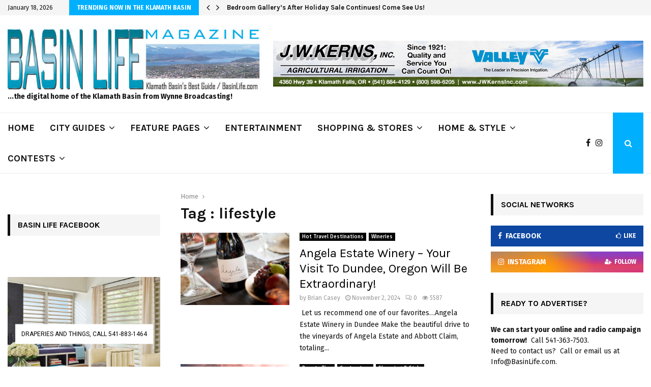

--- FILE ---
content_type: text/html; charset=UTF-8
request_url: https://www.basinlife.com/tag/lifestyle/
body_size: 35649
content:
<!DOCTYPE html>
<html lang="en">
<head>
	<meta charset="UTF-8">
		<meta name="viewport" content="width=device-width, initial-scale=1">
		<link rel="profile" href="http://gmpg.org/xfn/11">
	<meta name='robots' content='index, follow, max-image-preview:large, max-snippet:-1, max-video-preview:-1' />
	<style>img:is([sizes="auto" i], [sizes^="auto," i]) { contain-intrinsic-size: 3000px 1500px }</style>
	
	<!-- This site is optimized with the Yoast SEO plugin v25.9 - https://yoast.com/wordpress/plugins/seo/ -->
	<title>lifestyle Archives - Basin Life</title>
	<link rel="canonical" href="https://www.basinlife.com/tag/lifestyle/" />
	<meta property="og:locale" content="en_US" />
	<meta property="og:type" content="article" />
	<meta property="og:title" content="lifestyle Archives - Basin Life" />
	<meta property="og:url" content="https://www.basinlife.com/tag/lifestyle/" />
	<meta property="og:site_name" content="Basin Life" />
	<meta name="twitter:card" content="summary_large_image" />
	<script type="application/ld+json" class="yoast-schema-graph">{"@context":"https://schema.org","@graph":[{"@type":"CollectionPage","@id":"https://www.basinlife.com/tag/lifestyle/","url":"https://www.basinlife.com/tag/lifestyle/","name":"lifestyle Archives - Basin Life","isPartOf":{"@id":"https://www.basinlife.com/#website"},"primaryImageOfPage":{"@id":"https://www.basinlife.com/tag/lifestyle/#primaryimage"},"image":{"@id":"https://www.basinlife.com/tag/lifestyle/#primaryimage"},"thumbnailUrl":"https://www.basinlife.com/wp-content/uploads/2017/11/Angela-winery-1.jpeg","breadcrumb":{"@id":"https://www.basinlife.com/tag/lifestyle/#breadcrumb"},"inLanguage":"en"},{"@type":"ImageObject","inLanguage":"en","@id":"https://www.basinlife.com/tag/lifestyle/#primaryimage","url":"https://www.basinlife.com/wp-content/uploads/2017/11/Angela-winery-1.jpeg","contentUrl":"https://www.basinlife.com/wp-content/uploads/2017/11/Angela-winery-1.jpeg","width":540,"height":360},{"@type":"BreadcrumbList","@id":"https://www.basinlife.com/tag/lifestyle/#breadcrumb","itemListElement":[{"@type":"ListItem","position":1,"name":"Home","item":"https://www.basinlife.com/"},{"@type":"ListItem","position":2,"name":"lifestyle"}]},{"@type":"WebSite","@id":"https://www.basinlife.com/#website","url":"https://www.basinlife.com/","name":"Basin Life","description":"Basinlife Magazine, Klamath Basin's Best Guide","publisher":{"@id":"https://www.basinlife.com/#organization"},"potentialAction":[{"@type":"SearchAction","target":{"@type":"EntryPoint","urlTemplate":"https://www.basinlife.com/?s={search_term_string}"},"query-input":{"@type":"PropertyValueSpecification","valueRequired":true,"valueName":"search_term_string"}}],"inLanguage":"en"},{"@type":"Organization","@id":"https://www.basinlife.com/#organization","name":"Basin Life Magazine","url":"https://www.basinlife.com/","logo":{"@type":"ImageObject","inLanguage":"en","@id":"https://www.basinlife.com/#/schema/logo/image/","url":"http://www.basinlife.com/wp-content/uploads/2019/04/Basin-Life-logo-1b.jpg","contentUrl":"http://www.basinlife.com/wp-content/uploads/2019/04/Basin-Life-logo-1b.jpg","width":1598,"height":408,"caption":"Basin Life Magazine"},"image":{"@id":"https://www.basinlife.com/#/schema/logo/image/"},"sameAs":["https://www.facebook.com/BasinLife/","https://www.youtube.com/channel/UC-WHP0NlJ1tXlA4VWR9O5Bg/featured?view_as=subscriber"]}]}</script>
	<!-- / Yoast SEO plugin. -->


<link rel='dns-prefetch' href='//fonts.googleapis.com' />
<link rel="alternate" type="application/rss+xml" title="Basin Life &raquo; Feed" href="https://www.basinlife.com/feed/" />
<link rel="alternate" type="text/calendar" title="Basin Life &raquo; iCal Feed" href="https://www.basinlife.com/eventscalender/?ical=1" />
<link rel="alternate" type="application/rss+xml" title="Basin Life &raquo; lifestyle Tag Feed" href="https://www.basinlife.com/tag/lifestyle/feed/" />
<script type="text/javascript">
/* <![CDATA[ */
window._wpemojiSettings = {"baseUrl":"https:\/\/s.w.org\/images\/core\/emoji\/16.0.1\/72x72\/","ext":".png","svgUrl":"https:\/\/s.w.org\/images\/core\/emoji\/16.0.1\/svg\/","svgExt":".svg","source":{"concatemoji":"https:\/\/www.basinlife.com\/wp-includes\/js\/wp-emoji-release.min.js?ver=6.8.3"}};
/*! This file is auto-generated */
!function(s,n){var o,i,e;function c(e){try{var t={supportTests:e,timestamp:(new Date).valueOf()};sessionStorage.setItem(o,JSON.stringify(t))}catch(e){}}function p(e,t,n){e.clearRect(0,0,e.canvas.width,e.canvas.height),e.fillText(t,0,0);var t=new Uint32Array(e.getImageData(0,0,e.canvas.width,e.canvas.height).data),a=(e.clearRect(0,0,e.canvas.width,e.canvas.height),e.fillText(n,0,0),new Uint32Array(e.getImageData(0,0,e.canvas.width,e.canvas.height).data));return t.every(function(e,t){return e===a[t]})}function u(e,t){e.clearRect(0,0,e.canvas.width,e.canvas.height),e.fillText(t,0,0);for(var n=e.getImageData(16,16,1,1),a=0;a<n.data.length;a++)if(0!==n.data[a])return!1;return!0}function f(e,t,n,a){switch(t){case"flag":return n(e,"\ud83c\udff3\ufe0f\u200d\u26a7\ufe0f","\ud83c\udff3\ufe0f\u200b\u26a7\ufe0f")?!1:!n(e,"\ud83c\udde8\ud83c\uddf6","\ud83c\udde8\u200b\ud83c\uddf6")&&!n(e,"\ud83c\udff4\udb40\udc67\udb40\udc62\udb40\udc65\udb40\udc6e\udb40\udc67\udb40\udc7f","\ud83c\udff4\u200b\udb40\udc67\u200b\udb40\udc62\u200b\udb40\udc65\u200b\udb40\udc6e\u200b\udb40\udc67\u200b\udb40\udc7f");case"emoji":return!a(e,"\ud83e\udedf")}return!1}function g(e,t,n,a){var r="undefined"!=typeof WorkerGlobalScope&&self instanceof WorkerGlobalScope?new OffscreenCanvas(300,150):s.createElement("canvas"),o=r.getContext("2d",{willReadFrequently:!0}),i=(o.textBaseline="top",o.font="600 32px Arial",{});return e.forEach(function(e){i[e]=t(o,e,n,a)}),i}function t(e){var t=s.createElement("script");t.src=e,t.defer=!0,s.head.appendChild(t)}"undefined"!=typeof Promise&&(o="wpEmojiSettingsSupports",i=["flag","emoji"],n.supports={everything:!0,everythingExceptFlag:!0},e=new Promise(function(e){s.addEventListener("DOMContentLoaded",e,{once:!0})}),new Promise(function(t){var n=function(){try{var e=JSON.parse(sessionStorage.getItem(o));if("object"==typeof e&&"number"==typeof e.timestamp&&(new Date).valueOf()<e.timestamp+604800&&"object"==typeof e.supportTests)return e.supportTests}catch(e){}return null}();if(!n){if("undefined"!=typeof Worker&&"undefined"!=typeof OffscreenCanvas&&"undefined"!=typeof URL&&URL.createObjectURL&&"undefined"!=typeof Blob)try{var e="postMessage("+g.toString()+"("+[JSON.stringify(i),f.toString(),p.toString(),u.toString()].join(",")+"));",a=new Blob([e],{type:"text/javascript"}),r=new Worker(URL.createObjectURL(a),{name:"wpTestEmojiSupports"});return void(r.onmessage=function(e){c(n=e.data),r.terminate(),t(n)})}catch(e){}c(n=g(i,f,p,u))}t(n)}).then(function(e){for(var t in e)n.supports[t]=e[t],n.supports.everything=n.supports.everything&&n.supports[t],"flag"!==t&&(n.supports.everythingExceptFlag=n.supports.everythingExceptFlag&&n.supports[t]);n.supports.everythingExceptFlag=n.supports.everythingExceptFlag&&!n.supports.flag,n.DOMReady=!1,n.readyCallback=function(){n.DOMReady=!0}}).then(function(){return e}).then(function(){var e;n.supports.everything||(n.readyCallback(),(e=n.source||{}).concatemoji?t(e.concatemoji):e.wpemoji&&e.twemoji&&(t(e.twemoji),t(e.wpemoji)))}))}((window,document),window._wpemojiSettings);
/* ]]> */
</script>
<link rel='stylesheet' id='tribe-events-pro-mini-calendar-block-styles-css' href='https://www.basinlife.com/wp-content/plugins/events-calendar-pro/build/css/tribe-events-pro-mini-calendar-block.css?ver=7.7.8' type='text/css' media='all' />
<style id='wp-emoji-styles-inline-css' type='text/css'>

	img.wp-smiley, img.emoji {
		display: inline !important;
		border: none !important;
		box-shadow: none !important;
		height: 1em !important;
		width: 1em !important;
		margin: 0 0.07em !important;
		vertical-align: -0.1em !important;
		background: none !important;
		padding: 0 !important;
	}
</style>
<link rel='stylesheet' id='wp-block-library-css' href='https://www.basinlife.com/wp-includes/css/dist/block-library/style.min.css?ver=6.8.3' type='text/css' media='all' />
<style id='wp-block-library-theme-inline-css' type='text/css'>
.wp-block-audio :where(figcaption){color:#555;font-size:13px;text-align:center}.is-dark-theme .wp-block-audio :where(figcaption){color:#ffffffa6}.wp-block-audio{margin:0 0 1em}.wp-block-code{border:1px solid #ccc;border-radius:4px;font-family:Menlo,Consolas,monaco,monospace;padding:.8em 1em}.wp-block-embed :where(figcaption){color:#555;font-size:13px;text-align:center}.is-dark-theme .wp-block-embed :where(figcaption){color:#ffffffa6}.wp-block-embed{margin:0 0 1em}.blocks-gallery-caption{color:#555;font-size:13px;text-align:center}.is-dark-theme .blocks-gallery-caption{color:#ffffffa6}:root :where(.wp-block-image figcaption){color:#555;font-size:13px;text-align:center}.is-dark-theme :root :where(.wp-block-image figcaption){color:#ffffffa6}.wp-block-image{margin:0 0 1em}.wp-block-pullquote{border-bottom:4px solid;border-top:4px solid;color:currentColor;margin-bottom:1.75em}.wp-block-pullquote cite,.wp-block-pullquote footer,.wp-block-pullquote__citation{color:currentColor;font-size:.8125em;font-style:normal;text-transform:uppercase}.wp-block-quote{border-left:.25em solid;margin:0 0 1.75em;padding-left:1em}.wp-block-quote cite,.wp-block-quote footer{color:currentColor;font-size:.8125em;font-style:normal;position:relative}.wp-block-quote:where(.has-text-align-right){border-left:none;border-right:.25em solid;padding-left:0;padding-right:1em}.wp-block-quote:where(.has-text-align-center){border:none;padding-left:0}.wp-block-quote.is-large,.wp-block-quote.is-style-large,.wp-block-quote:where(.is-style-plain){border:none}.wp-block-search .wp-block-search__label{font-weight:700}.wp-block-search__button{border:1px solid #ccc;padding:.375em .625em}:where(.wp-block-group.has-background){padding:1.25em 2.375em}.wp-block-separator.has-css-opacity{opacity:.4}.wp-block-separator{border:none;border-bottom:2px solid;margin-left:auto;margin-right:auto}.wp-block-separator.has-alpha-channel-opacity{opacity:1}.wp-block-separator:not(.is-style-wide):not(.is-style-dots){width:100px}.wp-block-separator.has-background:not(.is-style-dots){border-bottom:none;height:1px}.wp-block-separator.has-background:not(.is-style-wide):not(.is-style-dots){height:2px}.wp-block-table{margin:0 0 1em}.wp-block-table td,.wp-block-table th{word-break:normal}.wp-block-table :where(figcaption){color:#555;font-size:13px;text-align:center}.is-dark-theme .wp-block-table :where(figcaption){color:#ffffffa6}.wp-block-video :where(figcaption){color:#555;font-size:13px;text-align:center}.is-dark-theme .wp-block-video :where(figcaption){color:#ffffffa6}.wp-block-video{margin:0 0 1em}:root :where(.wp-block-template-part.has-background){margin-bottom:0;margin-top:0;padding:1.25em 2.375em}
</style>
<style id='classic-theme-styles-inline-css' type='text/css'>
/*! This file is auto-generated */
.wp-block-button__link{color:#fff;background-color:#32373c;border-radius:9999px;box-shadow:none;text-decoration:none;padding:calc(.667em + 2px) calc(1.333em + 2px);font-size:1.125em}.wp-block-file__button{background:#32373c;color:#fff;text-decoration:none}
</style>
<style id='global-styles-inline-css' type='text/css'>
:root{--wp--preset--aspect-ratio--square: 1;--wp--preset--aspect-ratio--4-3: 4/3;--wp--preset--aspect-ratio--3-4: 3/4;--wp--preset--aspect-ratio--3-2: 3/2;--wp--preset--aspect-ratio--2-3: 2/3;--wp--preset--aspect-ratio--16-9: 16/9;--wp--preset--aspect-ratio--9-16: 9/16;--wp--preset--color--black: #000000;--wp--preset--color--cyan-bluish-gray: #abb8c3;--wp--preset--color--white: #ffffff;--wp--preset--color--pale-pink: #f78da7;--wp--preset--color--vivid-red: #cf2e2e;--wp--preset--color--luminous-vivid-orange: #ff6900;--wp--preset--color--luminous-vivid-amber: #fcb900;--wp--preset--color--light-green-cyan: #7bdcb5;--wp--preset--color--vivid-green-cyan: #00d084;--wp--preset--color--pale-cyan-blue: #8ed1fc;--wp--preset--color--vivid-cyan-blue: #0693e3;--wp--preset--color--vivid-purple: #9b51e0;--wp--preset--gradient--vivid-cyan-blue-to-vivid-purple: linear-gradient(135deg,rgba(6,147,227,1) 0%,rgb(155,81,224) 100%);--wp--preset--gradient--light-green-cyan-to-vivid-green-cyan: linear-gradient(135deg,rgb(122,220,180) 0%,rgb(0,208,130) 100%);--wp--preset--gradient--luminous-vivid-amber-to-luminous-vivid-orange: linear-gradient(135deg,rgba(252,185,0,1) 0%,rgba(255,105,0,1) 100%);--wp--preset--gradient--luminous-vivid-orange-to-vivid-red: linear-gradient(135deg,rgba(255,105,0,1) 0%,rgb(207,46,46) 100%);--wp--preset--gradient--very-light-gray-to-cyan-bluish-gray: linear-gradient(135deg,rgb(238,238,238) 0%,rgb(169,184,195) 100%);--wp--preset--gradient--cool-to-warm-spectrum: linear-gradient(135deg,rgb(74,234,220) 0%,rgb(151,120,209) 20%,rgb(207,42,186) 40%,rgb(238,44,130) 60%,rgb(251,105,98) 80%,rgb(254,248,76) 100%);--wp--preset--gradient--blush-light-purple: linear-gradient(135deg,rgb(255,206,236) 0%,rgb(152,150,240) 100%);--wp--preset--gradient--blush-bordeaux: linear-gradient(135deg,rgb(254,205,165) 0%,rgb(254,45,45) 50%,rgb(107,0,62) 100%);--wp--preset--gradient--luminous-dusk: linear-gradient(135deg,rgb(255,203,112) 0%,rgb(199,81,192) 50%,rgb(65,88,208) 100%);--wp--preset--gradient--pale-ocean: linear-gradient(135deg,rgb(255,245,203) 0%,rgb(182,227,212) 50%,rgb(51,167,181) 100%);--wp--preset--gradient--electric-grass: linear-gradient(135deg,rgb(202,248,128) 0%,rgb(113,206,126) 100%);--wp--preset--gradient--midnight: linear-gradient(135deg,rgb(2,3,129) 0%,rgb(40,116,252) 100%);--wp--preset--font-size--small: 14px;--wp--preset--font-size--medium: 20px;--wp--preset--font-size--large: 32px;--wp--preset--font-size--x-large: 42px;--wp--preset--font-size--normal: 16px;--wp--preset--font-size--huge: 42px;--wp--preset--spacing--20: 0.44rem;--wp--preset--spacing--30: 0.67rem;--wp--preset--spacing--40: 1rem;--wp--preset--spacing--50: 1.5rem;--wp--preset--spacing--60: 2.25rem;--wp--preset--spacing--70: 3.38rem;--wp--preset--spacing--80: 5.06rem;--wp--preset--shadow--natural: 6px 6px 9px rgba(0, 0, 0, 0.2);--wp--preset--shadow--deep: 12px 12px 50px rgba(0, 0, 0, 0.4);--wp--preset--shadow--sharp: 6px 6px 0px rgba(0, 0, 0, 0.2);--wp--preset--shadow--outlined: 6px 6px 0px -3px rgba(255, 255, 255, 1), 6px 6px rgba(0, 0, 0, 1);--wp--preset--shadow--crisp: 6px 6px 0px rgba(0, 0, 0, 1);}:where(.is-layout-flex){gap: 0.5em;}:where(.is-layout-grid){gap: 0.5em;}body .is-layout-flex{display: flex;}.is-layout-flex{flex-wrap: wrap;align-items: center;}.is-layout-flex > :is(*, div){margin: 0;}body .is-layout-grid{display: grid;}.is-layout-grid > :is(*, div){margin: 0;}:where(.wp-block-columns.is-layout-flex){gap: 2em;}:where(.wp-block-columns.is-layout-grid){gap: 2em;}:where(.wp-block-post-template.is-layout-flex){gap: 1.25em;}:where(.wp-block-post-template.is-layout-grid){gap: 1.25em;}.has-black-color{color: var(--wp--preset--color--black) !important;}.has-cyan-bluish-gray-color{color: var(--wp--preset--color--cyan-bluish-gray) !important;}.has-white-color{color: var(--wp--preset--color--white) !important;}.has-pale-pink-color{color: var(--wp--preset--color--pale-pink) !important;}.has-vivid-red-color{color: var(--wp--preset--color--vivid-red) !important;}.has-luminous-vivid-orange-color{color: var(--wp--preset--color--luminous-vivid-orange) !important;}.has-luminous-vivid-amber-color{color: var(--wp--preset--color--luminous-vivid-amber) !important;}.has-light-green-cyan-color{color: var(--wp--preset--color--light-green-cyan) !important;}.has-vivid-green-cyan-color{color: var(--wp--preset--color--vivid-green-cyan) !important;}.has-pale-cyan-blue-color{color: var(--wp--preset--color--pale-cyan-blue) !important;}.has-vivid-cyan-blue-color{color: var(--wp--preset--color--vivid-cyan-blue) !important;}.has-vivid-purple-color{color: var(--wp--preset--color--vivid-purple) !important;}.has-black-background-color{background-color: var(--wp--preset--color--black) !important;}.has-cyan-bluish-gray-background-color{background-color: var(--wp--preset--color--cyan-bluish-gray) !important;}.has-white-background-color{background-color: var(--wp--preset--color--white) !important;}.has-pale-pink-background-color{background-color: var(--wp--preset--color--pale-pink) !important;}.has-vivid-red-background-color{background-color: var(--wp--preset--color--vivid-red) !important;}.has-luminous-vivid-orange-background-color{background-color: var(--wp--preset--color--luminous-vivid-orange) !important;}.has-luminous-vivid-amber-background-color{background-color: var(--wp--preset--color--luminous-vivid-amber) !important;}.has-light-green-cyan-background-color{background-color: var(--wp--preset--color--light-green-cyan) !important;}.has-vivid-green-cyan-background-color{background-color: var(--wp--preset--color--vivid-green-cyan) !important;}.has-pale-cyan-blue-background-color{background-color: var(--wp--preset--color--pale-cyan-blue) !important;}.has-vivid-cyan-blue-background-color{background-color: var(--wp--preset--color--vivid-cyan-blue) !important;}.has-vivid-purple-background-color{background-color: var(--wp--preset--color--vivid-purple) !important;}.has-black-border-color{border-color: var(--wp--preset--color--black) !important;}.has-cyan-bluish-gray-border-color{border-color: var(--wp--preset--color--cyan-bluish-gray) !important;}.has-white-border-color{border-color: var(--wp--preset--color--white) !important;}.has-pale-pink-border-color{border-color: var(--wp--preset--color--pale-pink) !important;}.has-vivid-red-border-color{border-color: var(--wp--preset--color--vivid-red) !important;}.has-luminous-vivid-orange-border-color{border-color: var(--wp--preset--color--luminous-vivid-orange) !important;}.has-luminous-vivid-amber-border-color{border-color: var(--wp--preset--color--luminous-vivid-amber) !important;}.has-light-green-cyan-border-color{border-color: var(--wp--preset--color--light-green-cyan) !important;}.has-vivid-green-cyan-border-color{border-color: var(--wp--preset--color--vivid-green-cyan) !important;}.has-pale-cyan-blue-border-color{border-color: var(--wp--preset--color--pale-cyan-blue) !important;}.has-vivid-cyan-blue-border-color{border-color: var(--wp--preset--color--vivid-cyan-blue) !important;}.has-vivid-purple-border-color{border-color: var(--wp--preset--color--vivid-purple) !important;}.has-vivid-cyan-blue-to-vivid-purple-gradient-background{background: var(--wp--preset--gradient--vivid-cyan-blue-to-vivid-purple) !important;}.has-light-green-cyan-to-vivid-green-cyan-gradient-background{background: var(--wp--preset--gradient--light-green-cyan-to-vivid-green-cyan) !important;}.has-luminous-vivid-amber-to-luminous-vivid-orange-gradient-background{background: var(--wp--preset--gradient--luminous-vivid-amber-to-luminous-vivid-orange) !important;}.has-luminous-vivid-orange-to-vivid-red-gradient-background{background: var(--wp--preset--gradient--luminous-vivid-orange-to-vivid-red) !important;}.has-very-light-gray-to-cyan-bluish-gray-gradient-background{background: var(--wp--preset--gradient--very-light-gray-to-cyan-bluish-gray) !important;}.has-cool-to-warm-spectrum-gradient-background{background: var(--wp--preset--gradient--cool-to-warm-spectrum) !important;}.has-blush-light-purple-gradient-background{background: var(--wp--preset--gradient--blush-light-purple) !important;}.has-blush-bordeaux-gradient-background{background: var(--wp--preset--gradient--blush-bordeaux) !important;}.has-luminous-dusk-gradient-background{background: var(--wp--preset--gradient--luminous-dusk) !important;}.has-pale-ocean-gradient-background{background: var(--wp--preset--gradient--pale-ocean) !important;}.has-electric-grass-gradient-background{background: var(--wp--preset--gradient--electric-grass) !important;}.has-midnight-gradient-background{background: var(--wp--preset--gradient--midnight) !important;}.has-small-font-size{font-size: var(--wp--preset--font-size--small) !important;}.has-medium-font-size{font-size: var(--wp--preset--font-size--medium) !important;}.has-large-font-size{font-size: var(--wp--preset--font-size--large) !important;}.has-x-large-font-size{font-size: var(--wp--preset--font-size--x-large) !important;}
:where(.wp-block-post-template.is-layout-flex){gap: 1.25em;}:where(.wp-block-post-template.is-layout-grid){gap: 1.25em;}
:where(.wp-block-columns.is-layout-flex){gap: 2em;}:where(.wp-block-columns.is-layout-grid){gap: 2em;}
:root :where(.wp-block-pullquote){font-size: 1.5em;line-height: 1.6;}
</style>
<link rel='stylesheet' id='contact-form-7-css' href='https://www.basinlife.com/wp-content/plugins/contact-form-7/includes/css/styles.css?ver=6.1.1' type='text/css' media='all' />
<link rel='stylesheet' id='pencisc-css' href='https://www.basinlife.com/wp-content/plugins/penci-framework/assets/css/single-shortcode.css?ver=6.8.3' type='text/css' media='all' />
<link rel='stylesheet' id='penci-oswald-css' href='//fonts.googleapis.com/css?family=Oswald%3A400&#038;ver=6.8.3' type='text/css' media='all' />
<link rel='stylesheet' id='penci-font-awesome-css' href='https://www.basinlife.com/wp-content/themes/pennews/css/font-awesome.min.css?ver=4.5.2' type='text/css' media='all' />
<link rel='stylesheet' id='penci-fonts-css' href='//fonts.googleapis.com/css?family=Roboto%3A300%2C300italic%2C400%2C400italic%2C500%2C500italic%2C700%2C700italic%2C800%2C800italic%7CMukta+Vaani%3A300%2C300italic%2C400%2C400italic%2C500%2C500italic%2C700%2C700italic%2C800%2C800italic%7COswald%3A300%2C300italic%2C400%2C400italic%2C500%2C500italic%2C700%2C700italic%2C800%2C800italic%7CTeko%3A300%2C300italic%2C400%2C400italic%2C500%2C500italic%2C700%2C700italic%2C800%2C800italic%7CPlayfair+Display%3A300%2C300italic%2C400%2C400italic%2C500%2C500italic%2C700%2C700italic%2C800%2C800italic%7CKarla%3A300%2C300italic%2C400%2C400italic%2C500%2C500italic%2C700%2C700italic%2C800%2C800italic%7CFira+Sans%3A300%2C300italic%2C400%2C400italic%2C500%2C500italic%2C700%2C700italic%2C800%2C800italic%3A300%2C300italic%2C400%2C400italic%2C500%2C500italic%2C700%2C700italic%2C800%2C800italic%26subset%3Dcyrillic%2Ccyrillic-ext%2Cgreek%2Cgreek-ext%2Clatin-ext' type='text/css' media='all' />
<link rel='stylesheet' id='penci-events-css' href='https://www.basinlife.com/wp-content/themes/pennews/css/events.css?ver=6.5.6' type='text/css' media='all' />
<link rel='stylesheet' id='penci-portfolio-css' href='https://www.basinlife.com/wp-content/themes/pennews/css/portfolio.css?ver=6.5.6' type='text/css' media='all' />
<link rel='stylesheet' id='penci-recipe-css' href='https://www.basinlife.com/wp-content/themes/pennews/css/recipe.css?ver=6.5.6' type='text/css' media='all' />
<link rel='stylesheet' id='penci-review-css' href='https://www.basinlife.com/wp-content/themes/pennews/css/review.css?ver=6.5.6' type='text/css' media='all' />
<link rel='stylesheet' id='penci-style-css' href='https://www.basinlife.com/wp-content/themes/pennews/style.css?ver=6.5.6' type='text/css' media='all' />
<style id='penci-style-inline-css' type='text/css'>
.penci-block-vc.style-title-13:not(.footer-widget).style-title-center .penci-block-heading {border-right: 10px solid transparent; border-left: 10px solid transparent; }.site-branding h1, .site-branding h2 {margin: 0;}.penci-schema-markup { display: none !important; }.penci-entry-media .twitter-video { max-width: none !important; margin: 0 !important; }.penci-entry-media .fb-video { margin-bottom: 0; }.penci-entry-media .post-format-meta > iframe { vertical-align: top; }.penci-single-style-6 .penci-entry-media-top.penci-video-format-dailymotion:after, .penci-single-style-6 .penci-entry-media-top.penci-video-format-facebook:after, .penci-single-style-6 .penci-entry-media-top.penci-video-format-vimeo:after, .penci-single-style-6 .penci-entry-media-top.penci-video-format-twitter:after, .penci-single-style-7 .penci-entry-media-top.penci-video-format-dailymotion:after, .penci-single-style-7 .penci-entry-media-top.penci-video-format-facebook:after, .penci-single-style-7 .penci-entry-media-top.penci-video-format-vimeo:after, .penci-single-style-7 .penci-entry-media-top.penci-video-format-twitter:after { content: none; } .penci-single-style-5 .penci-entry-media.penci-video-format-dailymotion:after, .penci-single-style-5 .penci-entry-media.penci-video-format-facebook:after, .penci-single-style-5 .penci-entry-media.penci-video-format-vimeo:after, .penci-single-style-5 .penci-entry-media.penci-video-format-twitter:after { content: none; }@media screen and (max-width: 960px) { .penci-insta-thumb ul.thumbnails.penci_col_5 li, .penci-insta-thumb ul.thumbnails.penci_col_6 li { width: 33.33% !important; } .penci-insta-thumb ul.thumbnails.penci_col_7 li, .penci-insta-thumb ul.thumbnails.penci_col_8 li, .penci-insta-thumb ul.thumbnails.penci_col_9 li, .penci-insta-thumb ul.thumbnails.penci_col_10 li { width: 25% !important; } }.site-header.header--s12 .penci-menu-toggle-wapper,.site-header.header--s12 .header__social-search { flex: 1; }.site-header.header--s5 .site-branding {  padding-right: 0;margin-right: 40px; }.penci-block_37 .penci_post-meta { padding-top: 8px; }.penci-block_37 .penci-post-excerpt + .penci_post-meta { padding-top: 0; }.penci-hide-text-votes { display: none; }.penci-usewr-review {  border-top: 1px solid #ececec; }.penci-review-score {top: 5px; position: relative; }.penci-social-counter.penci-social-counter--style-3 .penci-social__empty a, .penci-social-counter.penci-social-counter--style-4 .penci-social__empty a, .penci-social-counter.penci-social-counter--style-5 .penci-social__empty a, .penci-social-counter.penci-social-counter--style-6 .penci-social__empty a { display: flex; justify-content: center; align-items: center; }.penci-block-error { padding: 0 20px 20px; }@media screen and (min-width: 1240px){ .penci_dis_padding_bw .penci-content-main.penci-col-4:nth-child(3n+2) { padding-right: 15px; padding-left: 15px; }}.bos_searchbox_widget_class.penci-vc-column-1 #flexi_searchbox #b_searchboxInc .b_submitButton_wrapper{ padding-top: 10px; padding-bottom: 10px; }.mfp-image-holder .mfp-close, .mfp-iframe-holder .mfp-close { background: transparent; border-color: transparent; }h1, h2, h3, h4, h5, h6,.error404 .page-title,
		.error404 .penci-block-vc .penci-block__title, .footer__bottom.style-2 .block-title {font-family: 'Karla', sans-serif}h1, h2, h3, h4, h5, h6,.error404 .page-title,
		 .error404 .penci-block-vc .penci-block__title, .product_list_widget .product-title, .footer__bottom.style-2 .block-title {font-weight: 700}body, button, input, select, textarea,.woocommerce ul.products li.product .button,#site-navigation .penci-megamenu .penci-mega-thumbnail .mega-cat-name{font-family: 'Fira Sans', sans-serif}.penci-topbar .topbar__trending h3.penci__post-title{ font-size: 13px; }.topbar__trending{ width:700px ; }.penci-topbar{ background-color:#f5f5f5 ; }.penci-topbar,.penci-topbar a, .penci-topbar ul li a{ color:#111111 ; }.penci-topbar a:hover , .penci-topbar ul li a:hover{ color:#00b0ff ; }.topbar__social-media a:hover{ color:#00b0ff ; }.penci-topbar ul.menu li ul.sub-menu li a:hover{ color:#00b0ff ; }.penci-topbar .topbar__trending .headline-title{ background-color:#00b0ff ; }.penci-topbar .topbar__trending .headline-title{ color:#ffffff ; }.main-navigation a,.mobile-sidebar .primary-menu-mobile li a, .penci-menu-hbg .primary-menu-mobile li a{ font-family: 'Karla', sans-serif; }.main-navigation > ul:not(.children) > li > a{ font-size: 18px; }.penci-archive .penci-archive__content .penci-post-item .entry-title{ font-size:24px; }.penci-archive .penci-archive__content .penci-post-item .entry-title{ font-weight:400; }.penci-block-vc-pag  .penci-archive__list_posts .penci-post-item .entry-title{ font-size:24px; }.penci-block-vc-pag  .penci-archive__list_posts .penci-post-item .entry-title{ font-weight:400; }.penci-portfolio-wrap{ margin-left: 0px; margin-right: 0px; }.penci-portfolio-wrap .portfolio-item{ padding-left: 0px; padding-right: 0px; margin-bottom:0px; }.penci-menu-hbg-widgets .menu-hbg-title { font-family:'Karla', sans-serif }
		.woocommerce div.product .related > h2,.woocommerce div.product .upsells > h2,
		.post-title-box .post-box-title,.site-content #respond h3,.site-content .widget-title,
		.site-content .widgettitle,
		body.page-template-full-width.page-paged-2 .site-content .widget.penci-block-vc .penci-block__title,
		body:not( .page-template-full-width ) .site-content .widget.penci-block-vc .penci-block__title{ font-size:16px !important;font-weight:700 !important;font-family:'Karla', sans-serif !important; }.site-footer .penci-block-vc .penci-block__title{ font-weight:700;font-family:'Karla', sans-serif; }.penci-popup-login-register .penci-login-container a:hover{ color:#00b0ff ; }.penci-popup-login-register .penci-login-container .penci-login input[type="submit"]{ background-color:#00b0ff ; }body{ background-color: #fff; }.penci_dis_padding_bw .penci-block-vc.style-title-11:not(.footer-widget) .penci-block__title a,
		.penci_dis_padding_bw .penci-block-vc.style-title-11:not(.footer-widget) .penci-block__title span, 
		.penci_dis_padding_bw .penci-block-vc.style-title-11:not(.footer-widget) .penci-subcat-filter, 
		.penci_dis_padding_bw .penci-block-vc.style-title-11:not(.footer-widget) .penci-slider-nav{ background-color:#ffffff; }body, input, select, textarea,
			.widget.widget_display_replies li, .widget.widget_display_topics li,
			.widget ul li,
			.error404 .page-title,
			.entry-content .penci-recipe-heading h2,
			.entry-content .penci-recipe-title,
			#respond h3,.penci-review-text,#respond textarea, .wpcf7 textarea,
			.woocommerce .woocommerce-product-search input[type="search"],
			.woocommerce nav.woocommerce-pagination ul li a, .woocommerce nav.woocommerce-pagination ul li span,
			.woocommerce table.shop_table th,
			.woocommerce-page form .form-row .input-text,
			.select2-container--default .select2-selection--single .select2-selection__rendered,
			#respond label, .wpcf7 label,
			.mc4wp-form,
			#bbpress-forums li.bbp-body ul.forum li.bbp-forum-topic-count, #bbpress-forums li.bbp-body ul.forum li.bbp-forum-reply-count,
			#bbpress-forums li.bbp-body ul.forum li.bbp-forum-freshness, #bbpress-forums li.bbp-body ul.forum li.bbp-forum-freshness a, 
			#bbpress-forums li.bbp-body ul.topic li.bbp-forum-topic-count, #bbpress-forums li.bbp-body ul.topic li.bbp-topic-voice-count,
			#bbpress-forums li.bbp-body ul.topic li.bbp-forum-reply-count, #bbpress-forums li.bbp-body ul.topic li.bbp-topic-freshness > a,
			#bbpress-forums li.bbp-body ul.topic li.bbp-topic-freshness, #bbpress-forums li.bbp-body ul.topic li.bbp-topic-reply-count,
			div.bbp-template-notice, div.indicator-hint,
			#bbpress-forums fieldset.bbp-form legend,
			.entry-content code, .wpb_text_column code, .entry-content blockquote.wp-block-quote p, .entry-content blockquote.wp-block-quote p,
			.penci_dark_layout blockquote.style-3, .penci_dark_layout blockquote.style-3 p,
			.penci_dark_layout blockquote.style-2,.penci_dark_layout blockquote.style-2 p,
			.wpb_text_column blockquote.wp-block-quote p, .wpb_text_column blockquote.wp-block-quote p,
			.widget.widget_display_views li, .widget.widget_display_forums li, .widget.widget_layered_nav li,
			.widget.widget_product_categories li, .widget.widget_categories li, .widget.widget_archive li,
			.widget.widget_pages li, .widget.widget_meta li, .wp-block-pullquote{ color:#111111 }.site-main .frontend-form-container .element-media-file,.site-main .frontend-form-container .element-media,.site-main .frontend-item-container .select2.select2-container .select2-selection.select-with-search-container,.site-main .frontend-item-container input[type="text"],.site-main .frontend-item-container input[type="email"],.site-main .frontend-item-container input[type="url"],.site-main .frontend-item-container textarea,.site-main .frontend-item-container select{ border-color: #eeeeee }
			.site-header,
			.buddypress-wrap .select-wrap,
			.penci-post-blog-classic,
			.activity-list.bp-list,
			.penci-team_memebers .penci-team_item__content,
			.penci-author-box-wrap,
			.about-widget .about-me-heading:before,
			#buddypress .wp-editor-container,
			#bbpress-forums .bbp-forums-list,
			div.bbp-forum-header, div.bbp-topic-header, div.bbp-reply-header,
			.activity-list li.bbp_topic_create .activity-content .activity-inner,
			.rtl .activity-list li.bbp_reply_create .activity-content .activity-inner,
			#drag-drop-area,
			.bp-avatar-nav ul.avatar-nav-items li.current,
			.bp-avatar-nav ul,
			.site-main .bbp-pagination-links a, .site-main .bbp-pagination-links span.current,
			.bbpress  .wp-editor-container,
			.penci-ajax-search-results-wrapper,
			.show-search .search-field,
			.show-search .show-search__content,
			.penci-viewall-results,
			.penci-subcat-list .flexMenu-viewMore .flexMenu-popup,
			.penci-owl-carousel-style .owl-dot span,
			.penci-owl-carousel-slider .owl-dot span,
			.woocommerce-cart table.cart td.actions .coupon .input-text,
			.blog-boxed .penci-archive__content .article_content,
			.penci-block_28 .block28_first_item:not(.hide-border),
			.penci-mul-comments-wrapper .penci-tab-nav,
			.penci-recipe,.penci-recipe-heading,.penci-recipe-ingredients,.penci-recipe-notes,
			.wp-block-yoast-faq-block .schema-faq-section,
			.wp-block-yoast-how-to-block ol.schema-how-to-steps,
			.wp-block-pullquote,
			.wrapper-penci-recipe .penci-recipe-ingredients
			{ border-color:#eeeeee }
		    blockquote:not(.wp-block-quote):before, q:before,   
		    blockquote:not(.wp-block-quote):after, q:after, blockquote.style-3:before,
			.penci-block-vc.style-title-10:not(.footer-widget) .penci-block-heading:after
			{ background-color:#eeeeee }
			.penci-block-vc.style-title-10:not(.footer-widget) .penci-block-heading,
			.wrapper-penci-review, .penci-review-container.penci-review-count,.penci-usewr-review,
			.widget .tagcloud a,.widget.widget_recent_entries li, .widget.widget_recent_comments li, .widget.widget_meta li,
		    .penci-inline-related-posts,
		    .penci_dark_layout .site-main #buddypress div.item-list-tabs:not(#subnav),
			code,abbr, acronym,fieldset,hr,#bbpress-forums div.bbp-the-content-wrapper textarea.bbp-the-content,
			.penci-pagination:not(.penci-ajax-more) a, .penci-pagination:not(.penci-ajax-more) span,
			th,td,#wp-calendar tbody td{ border-color:#eeeeee }
			.site-main #bbpress-forums li.bbp-body ul.forum,
			.site-main #bbpress-forums li.bbp-body ul.topic,#bbpress-forums li.bbp-footer,
			#bbpress-forums div.bbp-template-notice.info,
			.bbp-pagination-links a, .bbp-pagination-links span.current,
			.site-main #buddypress .standard-form textarea,
			.site-main #buddypress .standard-form input[type=text], .site-main #buddypress .standard-form input[type=color], 
			.site-main #buddypress .standard-form input[type=date], .site-main #buddypress .standard-form input[type=datetime],
			.site-main #buddypress .standard-form input[type=datetime-local], .site-main #buddypress .standard-form input[type=email],
			.site-main #buddypress .standard-form input[type=month], .site-main #buddypress .standard-form input[type=number], 
			.site-main #buddypress .standard-form input[type=range], .site-main #buddypress .standard-form input[type=search], 
			.site-main #buddypress .standard-form input[type=tel], .site-main #buddypress .standard-form input[type=time],
		    .site-main #buddypress .standard-form input[type=url], .site-main #buddypress .standard-form input[type=week],
		    .site-main #buddypress .standard-form select,.site-main #buddypress .standard-form input[type=password],
	        .site-main #buddypress .dir-search input[type=search], .site-main #buddypress .dir-search input[type=text],
	        .site-main #buddypress .groups-members-search input[type=search], .site-main #buddypress .groups-members-search input[type=text],
	        .site-main #buddypress button, .site-main #buddypress a.button,
	        .site-main #buddypress input[type=button], .site-main #buddypress input[type=reset],
	        .site-main #buddypress ul.button-nav li a,.site-main #buddypress div.generic-button a,.site-main #buddypress .comment-reply-link, 
	        a.bp-title-button,.site-main #buddypress button:hover,.site-main #buddypress a.button:hover, .site-main #buddypress a.button:focus,
	        .site-main #buddypress input[type=button]:hover, .site-main #buddypress input[type=reset]:hover, 
	        .site-main #buddypress ul.button-nav li a:hover, .site-main #buddypress ul.button-nav li.current a,
	        .site-main #buddypress div.generic-button a:hover,.site-main #buddypress .comment-reply-link:hover,
	        .site-main #buddypress input[type=submit]:hover,.site-main #buddypress select,.site-main #buddypress ul.item-list,
			.site-main #buddypress .profile[role=main],.site-main #buddypress ul.item-list li,.site-main #buddypress div.pagination .pag-count ,
			.site-main #buddypress div.pagination .pagination-links span,.site-main #buddypress div.pagination .pagination-links a,
			body.activity-permalink .site-main #buddypress div.activity-comments, .site-main #buddypress div.activity-comments form .ac-textarea,
			.site-main #buddypress table.profile-fields, .site-main #buddypress table.profile-fields:last-child{ border-color:#eeeeee }.site-main #buddypress table.notifications tr td.label, #buddypress table.notifications-settings tr td.label,.site-main #buddypress table.profile-fields tr td.label, #buddypress table.wp-profile-fields tr td.label,.site-main #buddypress table.messages-notices tr td.label, #buddypress table.forum tr td.label{ border-color: #eeeeee !important; }
			.penci-block-vc,
			.penci-block_1 .block1_first_item,
			.penci-block_1 .block1_first_item .penci_post-meta,
			.penci-block_1 .block1_items .penci_media_object,
			.penci-block_4 .penci-small-thumb:after,
			.penci-recent-rv,
			.penci-block_6 .penci-post-item,
			.penci-block_9 .block9_first_item,.penci-block_9 .penci-post-item,
			.penci-block_9 .block9_items .block9_item_loadmore:first-of-type,
			.penci-block_11 .block11_first_item,.penci-block_11 .penci-post-item,
			.penci-block_11 .block11_items .block11_item_loadmore:first-of-type,
			.penci-block_15 .penci-post-item,.penci-block_15 .penci-block__title,
			.penci-block_20 .penci_media_object,
			.penci-block_20 .penci_media_object.penci_mobj-image-right .penci_post_content,
			.penci-block_26 .block26_items .penci-post-item,
			.penci-block_28 .block28_first_item,
			.penci-block_28 .block28_first_item .penci_post-meta,
			.penci-block_29 .block_29_items .penci-post-item,
			.penci-block_30 .block30_items .penci_media_object,
			.penci-block_33 .block33_big_item .penci_post-meta,
			.penci-block_36 .penci-post-item, .penci-block_36 .penci-block__title,
			.penci-block_6 .penci-block_content__items:not(.penci-block-items__1) .penci-post-item:first-child,
			.penci-block_video.style-7 .penci-owl-carousel-slider .owl-dots span,
			.penci-owl-featured-area.style-12 .penci-small_items .owl-item.active .penci-item-mag,
			.penci-videos-playlist .penci-video-nav .penci-video-playlist-nav:not(.playlist-has-title) .penci-video-playlist-item:first-child,
			.penci-videos-playlist .penci-video-nav .penci-video-playlist-nav:not(.playlist-has-title) .penci-video-playlist-item:last-child,
			.penci-videos-playlist .penci-video-nav .penci-video-playlist-item,
			.penci-archive__content .penci-entry-header,
			.page-template-full-width.penci-block-pagination .penci_breadcrumbs,
			.penci-post-pagination,.penci-pfl-social_share,.penci-post-author,
			.penci-social-buttons.penci-social-share-footer,
			.penci-pagination:not(.penci-ajax-more) a,
			.penci-social-buttons .penci-social-item.like{ border-color:#eeeeee }.penci-container-width-1080 .penci-content-main.penci-col-4 .penci-block_1 .block1_items .penci-post-item:nth-child(2) .penci_media_object,.penci-container-width-1400 .penci-content-main.penci-col-4 .penci-block_1 .block1_items .penci-post-item:nth-child(2) .penci_media_object,.wpb_wrapper > .penci-block_1.penci-vc-column-1 .block1_items .penci-post-item:nth-child(2) .penci_media_object,.widget-area .penci-block_1 .block1_items .penci-post-item:nth-child(2) .penci_media_object{ border-color:#eeeeee }
			.penci-block_6.penci-vc-column-2.penci-block-load_more .penci-block_content__items:not(.penci-block-items__1) .penci-post-item:nth-child(1),
			.penci-block_6.penci-vc-column-2.penci-block-load_more .penci-block_content__items:not(.penci-block-items__1) .penci-post-item:nth-child(2),
			.penci-block_6.penci-vc-column-2.penci-block-infinite .penci-block_content__items:not(.penci-block-items__1) .penci-post-item:nth-child(1),
			.penci-block_6.penci-vc-column-2.penci-block-infinite .penci-block_content__items:not(.penci-block-items__1) .penci-post-item:nth-child(2),
			.penci-block_36.penci-block-load_more .penci-block_content__items:not(.penci-block-items__1) .penci-post-item:first-child,
		    .penci-block_36.penci-block-infinite .penci-block_content__items:not(.penci-block-items__1) .penci-post-item:first-child,
			.penci-block_36.penci-vc-column-2.penci-block-load_more .penci-block_content__items:not(.penci-block-items__1) .penci-post-item:nth-child(1),
			.penci-block_36.penci-vc-column-2.penci-block-load_more .penci-block_content__items:not(.penci-block-items__1) .penci-post-item:nth-child(2),
			.penci-block_36.penci-vc-column-2.penci-block-infinite .penci-block_content__items:not(.penci-block-items__1) .penci-post-item:nth-child(1),
			.penci-block_36.penci-vc-column-2.penci-block-infinite .penci-block_content__items:not(.penci-block-items__1) .penci-post-item:nth-child(2),
			.penci-block_6.penci-vc-column-3.penci-block-load_more .penci-block_content__items:not(.penci-block-items__1) .penci-post-item:nth-child(1),
			.penci-block_6.penci-vc-column-3.penci-block-load_more .penci-block_content__items:not(.penci-block-items__1) .penci-post-item:nth-child(2),
			.penci-block_6.penci-vc-column-3.penci-block-load_more .penci-block_content__items:not(.penci-block-items__1) .penci-post-item:nth-child(3),
			.penci-block_6.penci-vc-column-3.penci-block-infinite .penci-block_content__items:not(.penci-block-items__1) .penci-post-item:nth-child(1),
			.penci-block_6.penci-vc-column-3.penci-block-infinite .penci-block_content__items:not(.penci-block-items__1) .penci-post-item:nth-child(2),
			.penci-block_6.penci-vc-column-3.penci-block-infinite .penci-block_content__items:not(.penci-block-items__1) .penci-post-item:nth-child(3),
			.penci-block_36.penci-vc-column-3.penci-block-load_more .penci-block_content__items:not(.penci-block-items__1) .penci-post-item:nth-child(1),
			.penci-block_36.penci-vc-column-3.penci-block-load_more .penci-block_content__items:not(.penci-block-items__1) .penci-post-item:nth-child(2), 
			.penci-block_36.penci-vc-column-3.penci-block-load_more .penci-block_content__items:not(.penci-block-items__1) .penci-post-item:nth-child(3), 
			.penci-block_36.penci-vc-column-3.penci-block-infinite .penci-block_content__items:not(.penci-block-items__1) .penci-post-item:nth-child(1),
			.penci-block_36.penci-vc-column-3.penci-block-infinite .penci-block_content__items:not(.penci-block-items__1) .penci-post-item:nth-child(2),
			.penci-block_36.penci-vc-column-3.penci-block-infinite .penci-block_content__items:not(.penci-block-items__1) .penci-post-item:nth-child(3),
			.penci-block_15.penci-vc-column-2.penci-block-load_more .penci-block_content__items:not(.penci-block-items__1) .penci-post-item:nth-child(1), 
			.penci-block_15.penci-vc-column-2.penci-block-load_more .penci-block_content__items:not(.penci-block-items__1) .penci-post-item:nth-child(2),
			.penci-block_15.penci-vc-column-2.penci-block-infinite .penci-block_content__items:not(.penci-block-items__1) .penci-post-item:nth-child(1),
			.penci-block_15.penci-vc-column-2.penci-block-infinite .penci-block_content__items:not(.penci-block-items__1) .penci-post-item:nth-child(2),
			.penci-block_15.penci-vc-column-3.penci-block-load_more .penci-block_content__items:not(.penci-block-items__1) .penci-post-item:nth-child(1),
			.penci-block_15.penci-vc-column-3.penci-block-load_more .penci-block_content__items:not(.penci-block-items__1) .penci-post-item:nth-child(2),
			.penci-block_15.penci-vc-column-3.penci-block-load_more .penci-block_content__items:not(.penci-block-items__1) .penci-post-item:nth-child(3),
			.penci-block_15.penci-vc-column-3.penci-block-infinite .penci-block_content__items:not(.penci-block-items__1) .penci-post-item:nth-child(1),
			.penci-block_15.penci-vc-column-3.penci-block-infinite .penci-block_content__items:not(.penci-block-items__1) .penci-post-item:nth-child(2),
			.penci-block_15.penci-vc-column-3.penci-block-infinite .penci-block_content__items:not(.penci-block-items__1) .penci-post-item:nth-child(3){ border-color:#eeeeee }
			select,input[type="text"], input[type="email"], input[type="url"], input[type="password"], 
			input[type="search"], input[type="number"], input[type="tel"], input[type="range"],
			input[type="date"], input[type="month"], input[type="week"], input[type="time"], 
			input[type="datetime"], input[type="datetime-local"], input[type="color"], textarea,
			.single-portfolio .penci-social-buttons + .post-comments,
			#respond textarea, .wpcf7 textarea,
			.post-comments .post-title-box,.penci-comments-button,
			.penci-comments-button + .post-comments .comment-reply-title,
			.penci-post-related + .post-comments .comment-reply-title,
			.penci-post-related + .post-comments .post-title-box,
			.comments .comment ,.comments .comment, .comments .comment .comment,
			#respond input,.wpcf7 input,.widget_wysija input,
			#bbpress-forums #bbp-search-form .button,
			.site-main #buddypress div.item-list-tabs:not( #subnav ),
			.site-main #buddypress div.item-list-tabs:not(#subnav) ul li a,
			.site-main #buddypress div.item-list-tabs:not(#subnav) ul li > span,
			.site-main #buddypress .dir-search input[type=submit], .site-main #buddypress .groups-members-search input[type=submit],
			#respond textarea,.wpcf7 textarea { border-color:#eeeeee } 
		    .penci-owl-featured-area.style-13 .penci-small_items .owl-item.active .penci-item-mag:before,
			.site-header.header--s2:before, .site-header.header--s3:not(.header--s4):before, .site-header.header--s6:before,
			.penci_gallery.style-1 .penci-small-thumb:after,
			.penci-videos-playlist .penci-video-nav .penci-video-playlist-item.is-playing,
			.penci-videos-playlist .penci-video-nav .penci-video-playlist-item:hover, 		
			blockquote:before, q:before,blockquote:after, q:after{ background-color:#eeeeee }.site-main #buddypress .dir-search input[type=submit], .site-main #buddypress .groups-members-search input[type=submit],
			input[type="button"], input[type="reset"], input[type="submit"]{ border-color:#eeeeee }@media (max-width: 768px) {.penci-post-pagination .prev-post + .next-post {border-color :#eeeeee; }}@media (max-width: 650px) {.penci-block_1 .block1_items .penci-post-item:nth-child(2) .penci_media_object {border-color :#eeeeee; }}.buy-button{ background-color:#00b0ff !important; }.penci-menuhbg-toggle:hover .lines-button:after,.penci-menuhbg-toggle:hover .penci-lines:before,.penci-menuhbg-toggle:hover .penci-lines:after.penci-login-container a,.penci_list_shortcode li:before,.footer__sidebars .penci-block-vc .penci__post-title a:hover,.penci-viewall-results a:hover,.post-entry .penci-portfolio-filter ul li.active a, .penci-portfolio-filter ul li.active a,.penci-ajax-search-results-wrapper .penci__post-title a:hover{ color: #00b0ff; }.penci-tweets-widget-content .icon-tweets,.penci-tweets-widget-content .tweet-intents a,.penci-tweets-widget-content .tweet-intents span:after,.woocommerce .star-rating span,.woocommerce .comment-form p.stars a:hover,.woocommerce div.product .woocommerce-tabs ul.tabs li a:hover,.penci-subcat-list .flexMenu-viewMore:hover a, .penci-subcat-list .flexMenu-viewMore:focus a,.penci-subcat-list .flexMenu-viewMore .flexMenu-popup .penci-subcat-item a:hover,.penci-owl-carousel-style .owl-dot.active span, .penci-owl-carousel-style .owl-dot:hover span,.penci-owl-carousel-slider .owl-dot.active span,.penci-owl-carousel-slider .owl-dot:hover span{ color: #00b0ff; }.penci-owl-carousel-slider .owl-dot.active span,.penci-owl-carousel-slider .owl-dot:hover span{ background-color: #00b0ff; }blockquote, q,.penci-post-pagination a:hover,a:hover,.penci-entry-meta a:hover,.penci-portfolio-below_img .inner-item-portfolio .portfolio-desc a:hover h3,.main-navigation.penci_disable_padding_menu > ul:not(.children) > li:hover > a,.main-navigation.penci_disable_padding_menu > ul:not(.children) > li:active > a,.main-navigation.penci_disable_padding_menu > ul:not(.children) > li.current-menu-item > a,.main-navigation.penci_disable_padding_menu > ul:not(.children) > li.current-menu-ancestor > a,.main-navigation.penci_disable_padding_menu > ul:not(.children) > li.current-category-ancestor > a,.site-header.header--s11 .main-navigation.penci_enable_line_menu .menu > li:hover > a,.site-header.header--s11 .main-navigation.penci_enable_line_menu .menu > li:active > a,.site-header.header--s11 .main-navigation.penci_enable_line_menu .menu > li.current-menu-item > a,.main-navigation.penci_disable_padding_menu ul.menu > li > a:hover,.main-navigation ul li:hover > a,.main-navigation ul li:active > a,.main-navigation li.current-menu-item > a,#site-navigation .penci-megamenu .penci-mega-child-categories a.cat-active,#site-navigation .penci-megamenu .penci-content-megamenu .penci-mega-latest-posts .penci-mega-post a:not(.mega-cat-name):hover,.penci-post-pagination h5 a:hover{ color: #00b0ff; }.main-navigation.penci_disable_padding_menu > ul:not(.children) > li.highlight-button > a{ color: #00b0ff;border-color: #00b0ff; }.main-navigation.penci_disable_padding_menu > ul:not(.children) > li.highlight-button:hover > a,.main-navigation.penci_disable_padding_menu > ul:not(.children) > li.highlight-button:active > a,.main-navigation.penci_disable_padding_menu > ul:not(.children) > li.highlight-button.current-category-ancestor > a,.main-navigation.penci_disable_padding_menu > ul:not(.children) > li.highlight-button.current-category-ancestor > a,.main-navigation.penci_disable_padding_menu > ul:not(.children) > li.highlight-button.current-menu-ancestor > a,.main-navigation.penci_disable_padding_menu > ul:not(.children) > li.highlight-button.current-menu-item > a{ border-color: #00b0ff; }.penci-menu-hbg .primary-menu-mobile li a:hover,.penci-menu-hbg .primary-menu-mobile li.toggled-on > a,.penci-menu-hbg .primary-menu-mobile li.toggled-on > .dropdown-toggle,.penci-menu-hbg .primary-menu-mobile li.current-menu-item > a,.penci-menu-hbg .primary-menu-mobile li.current-menu-item > .dropdown-toggle,.mobile-sidebar .primary-menu-mobile li a:hover,.mobile-sidebar .primary-menu-mobile li.toggled-on-first > a,.mobile-sidebar .primary-menu-mobile li.toggled-on > a,.mobile-sidebar .primary-menu-mobile li.toggled-on > .dropdown-toggle,.mobile-sidebar .primary-menu-mobile li.current-menu-item > a,.mobile-sidebar .primary-menu-mobile li.current-menu-item > .dropdown-toggle,.mobile-sidebar #sidebar-nav-logo a,.mobile-sidebar #sidebar-nav-logo a:hover.mobile-sidebar #sidebar-nav-logo:before,.penci-recipe-heading a.penci-recipe-print,.widget a:hover,.widget.widget_recent_entries li a:hover, .widget.widget_recent_comments li a:hover, .widget.widget_meta li a:hover,.penci-topbar a:hover,.penci-topbar ul li:hover,.penci-topbar ul li a:hover,.penci-topbar ul.menu li ul.sub-menu li a:hover,.site-branding a, .site-branding .site-title{ color: #00b0ff; }.penci-viewall-results a:hover,.penci-ajax-search-results-wrapper .penci__post-title a:hover,.header__search_dis_bg .search-click:hover,.header__social-media a:hover,.penci-login-container .link-bottom a,.error404 .page-content a,.penci-no-results .search-form .search-submit:hover,.error404 .page-content .search-form .search-submit:hover,.penci_breadcrumbs a:hover, .penci_breadcrumbs a:hover span,.penci-archive .entry-meta a:hover,.penci-caption-above-img .wp-caption a:hover,.penci-author-content .author-social:hover,.entry-content a,.comment-content a,.penci-page-style-5 .penci-active-thumb .penci-entry-meta a:hover,.penci-single-style-5 .penci-active-thumb .penci-entry-meta a:hover{ color: #00b0ff; }blockquote:not(.wp-block-quote).style-2:before{ background-color: transparent; }blockquote.style-2:before,blockquote:not(.wp-block-quote),blockquote.style-2 cite, blockquote.style-2 .author,blockquote.style-3 cite, blockquote.style-3 .author,.woocommerce ul.products li.product .price,.woocommerce ul.products li.product .price ins,.woocommerce div.product p.price ins,.woocommerce div.product span.price ins, .woocommerce div.product p.price, .woocommerce div.product span.price,.woocommerce div.product .entry-summary div[itemprop="description"] blockquote:before, .woocommerce div.product .woocommerce-tabs #tab-description blockquote:before,.woocommerce-product-details__short-description blockquote:before,.woocommerce div.product .entry-summary div[itemprop="description"] blockquote cite, .woocommerce div.product .entry-summary div[itemprop="description"] blockquote .author,.woocommerce div.product .woocommerce-tabs #tab-description blockquote cite, .woocommerce div.product .woocommerce-tabs #tab-description blockquote .author,.woocommerce div.product .product_meta > span a:hover,.woocommerce div.product .woocommerce-tabs ul.tabs li.active{ color: #00b0ff; }.woocommerce #respond input#submit.alt.disabled:hover,.woocommerce #respond input#submit.alt:disabled:hover,.woocommerce #respond input#submit.alt:disabled[disabled]:hover,.woocommerce a.button.alt.disabled,.woocommerce a.button.alt.disabled:hover,.woocommerce a.button.alt:disabled,.woocommerce a.button.alt:disabled:hover,.woocommerce a.button.alt:disabled[disabled],.woocommerce a.button.alt:disabled[disabled]:hover,.woocommerce button.button.alt.disabled,.woocommerce button.button.alt.disabled:hover,.woocommerce button.button.alt:disabled,.woocommerce button.button.alt:disabled:hover,.woocommerce button.button.alt:disabled[disabled],.woocommerce button.button.alt:disabled[disabled]:hover,.woocommerce input.button.alt.disabled,.woocommerce input.button.alt.disabled:hover,.woocommerce input.button.alt:disabled,.woocommerce input.button.alt:disabled:hover,.woocommerce input.button.alt:disabled[disabled],.woocommerce input.button.alt:disabled[disabled]:hover{ background-color: #00b0ff; }.woocommerce ul.cart_list li .amount, .woocommerce ul.product_list_widget li .amount,.woocommerce table.shop_table td.product-name a:hover,.woocommerce-cart .cart-collaterals .cart_totals table td .amount,.woocommerce .woocommerce-info:before,.woocommerce form.checkout table.shop_table .order-total .amount,.post-entry .penci-portfolio-filter ul li a:hover,.post-entry .penci-portfolio-filter ul li.active a,.penci-portfolio-filter ul li a:hover,.penci-portfolio-filter ul li.active a,#bbpress-forums li.bbp-body ul.forum li.bbp-forum-info a:hover,#bbpress-forums li.bbp-body ul.topic li.bbp-topic-title a:hover,#bbpress-forums li.bbp-body ul.forum li.bbp-forum-info .bbp-forum-content a,#bbpress-forums li.bbp-body ul.topic p.bbp-topic-meta a,#bbpress-forums .bbp-breadcrumb a:hover, #bbpress-forums .bbp-breadcrumb .bbp-breadcrumb-current:hover,#bbpress-forums .bbp-forum-freshness a:hover,#bbpress-forums .bbp-topic-freshness a:hover{ color: #00b0ff; }.footer__bottom a,.footer__logo a, .footer__logo a:hover,.site-info a,.site-info a:hover,.sub-footer-menu li a:hover,.footer__sidebars a:hover,.penci-block-vc .social-buttons a:hover,.penci-inline-related-posts .penci_post-meta a:hover,.penci__general-meta .penci_post-meta a:hover,.penci-block_video.style-1 .penci_post-meta a:hover,.penci-block_video.style-7 .penci_post-meta a:hover,.penci-block-vc .penci-block__title a:hover,.penci-block-vc.style-title-2 .penci-block__title a:hover,.penci-block-vc.style-title-2:not(.footer-widget) .penci-block__title a:hover,.penci-block-vc.style-title-4 .penci-block__title a:hover,.penci-block-vc.style-title-4:not(.footer-widget) .penci-block__title a:hover,.penci-block-vc .penci-subcat-filter .penci-subcat-item a.active, .penci-block-vc .penci-subcat-filter .penci-subcat-item a:hover ,.penci-block_1 .penci_post-meta a:hover,.penci-inline-related-posts.penci-irp-type-grid .penci__post-title:hover{ color: #00b0ff; }.penci-block_10 .penci-posted-on a,.penci-block_10 .penci-block__title a:hover,.penci-block_10 .penci__post-title a:hover,.penci-block_26 .block26_first_item .penci__post-title:hover,.penci-block_30 .penci_post-meta a:hover,.penci-block_33 .block33_big_item .penci_post-meta a:hover,.penci-block_36 .penci-chart-text,.penci-block_video.style-1 .block_video_first_item.penci-title-ab-img .penci_post_content a:hover,.penci-block_video.style-1 .block_video_first_item.penci-title-ab-img .penci_post-meta a:hover,.penci-block_video.style-6 .penci__post-title:hover,.penci-block_video.style-7 .penci__post-title:hover,.penci-owl-featured-area.style-12 .penci-small_items h3 a:hover,.penci-owl-featured-area.style-12 .penci-small_items .penci-slider__meta a:hover ,.penci-owl-featured-area.style-12 .penci-small_items .owl-item.current h3 a,.penci-owl-featured-area.style-13 .penci-small_items h3 a:hover,.penci-owl-featured-area.style-13 .penci-small_items .penci-slider__meta a:hover,.penci-owl-featured-area.style-13 .penci-small_items .owl-item.current h3 a,.penci-owl-featured-area.style-14 .penci-small_items h3 a:hover,.penci-owl-featured-area.style-14 .penci-small_items .penci-slider__meta a:hover ,.penci-owl-featured-area.style-14 .penci-small_items .owl-item.current h3 a,.penci-owl-featured-area.style-17 h3 a:hover,.penci-owl-featured-area.style-17 .penci-slider__meta a:hover,.penci-fslider28-wrapper.penci-block-vc .penci-slider-nav a:hover,.penci-videos-playlist .penci-video-nav .penci-video-playlist-item .penci-video-play-icon,.penci-videos-playlist .penci-video-nav .penci-video-playlist-item.is-playing { color: #00b0ff; }.penci-block_video.style-7 .penci_post-meta a:hover,.penci-ajax-more.disable_bg_load_more .penci-ajax-more-button:hover, .penci-ajax-more.disable_bg_load_more .penci-block-ajax-more-button:hover{ color: #00b0ff; }.site-main #buddypress input[type=submit]:hover,.site-main #buddypress div.generic-button a:hover,.site-main #buddypress .comment-reply-link:hover,.site-main #buddypress a.button:hover,.site-main #buddypress a.button:focus,.site-main #buddypress ul.button-nav li a:hover,.site-main #buddypress ul.button-nav li.current a,.site-main #buddypress .dir-search input[type=submit]:hover, .site-main #buddypress .groups-members-search input[type=submit]:hover,.site-main #buddypress div.item-list-tabs ul li.selected a,.site-main #buddypress div.item-list-tabs ul li.current a,.site-main #buddypress div.item-list-tabs ul li a:hover{ border-color: #00b0ff;background-color: #00b0ff; }.site-main #buddypress table.notifications thead tr, .site-main #buddypress table.notifications-settings thead tr,.site-main #buddypress table.profile-settings thead tr, .site-main #buddypress table.profile-fields thead tr,.site-main #buddypress table.profile-settings thead tr, .site-main #buddypress table.profile-fields thead tr,.site-main #buddypress table.wp-profile-fields thead tr, .site-main #buddypress table.messages-notices thead tr,.site-main #buddypress table.forum thead tr{ border-color: #00b0ff;background-color: #00b0ff; }.site-main .bbp-pagination-links a:hover, .site-main .bbp-pagination-links span.current,#buddypress div.item-list-tabs:not(#subnav) ul li.selected a, #buddypress div.item-list-tabs:not(#subnav) ul li.current a, #buddypress div.item-list-tabs:not(#subnav) ul li a:hover,#buddypress ul.item-list li div.item-title a, #buddypress ul.item-list li h4 a,div.bbp-template-notice a,#bbpress-forums li.bbp-body ul.topic li.bbp-topic-title a,#bbpress-forums li.bbp-body .bbp-forums-list li,.site-main #buddypress .activity-header a:first-child, #buddypress .comment-meta a:first-child, #buddypress .acomment-meta a:first-child{ color: #00b0ff !important; }.single-tribe_events .tribe-events-schedule .tribe-events-cost{ color: #00b0ff; }.tribe-events-list .tribe-events-loop .tribe-event-featured,#tribe-events .tribe-events-button,#tribe-events .tribe-events-button:hover,#tribe_events_filters_wrapper input[type=submit],.tribe-events-button, .tribe-events-button.tribe-active:hover,.tribe-events-button.tribe-inactive,.tribe-events-button:hover,.tribe-events-calendar td.tribe-events-present div[id*=tribe-events-daynum-],.tribe-events-calendar td.tribe-events-present div[id*=tribe-events-daynum-]>a,#tribe-bar-form .tribe-bar-submit input[type=submit]:hover{ background-color: #00b0ff; }.woocommerce span.onsale,.show-search:after,select option:focus,.woocommerce .widget_shopping_cart p.buttons a:hover, .woocommerce.widget_shopping_cart p.buttons a:hover, .woocommerce .widget_price_filter .price_slider_amount .button:hover, .woocommerce div.product form.cart .button:hover,.woocommerce .widget_price_filter .ui-slider .ui-slider-handle,.penci-block-vc.style-title-2:not(.footer-widget) .penci-block__title a, .penci-block-vc.style-title-2:not(.footer-widget) .penci-block__title span,.penci-block-vc.style-title-3:not(.footer-widget) .penci-block-heading:after,.penci-block-vc.style-title-4:not(.footer-widget) .penci-block__title a, .penci-block-vc.style-title-4:not(.footer-widget) .penci-block__title span,.penci-archive .penci-archive__content .penci-cat-links a:hover,.mCSB_scrollTools .mCSB_dragger .mCSB_dragger_bar,.penci-block-vc .penci-cat-name:hover,#buddypress .activity-list li.load-more, #buddypress .activity-list li.load-newest,#buddypress .activity-list li.load-more:hover, #buddypress .activity-list li.load-newest:hover,.site-main #buddypress button:hover, .site-main #buddypress a.button:hover, .site-main #buddypress input[type=button]:hover, .site-main #buddypress input[type=reset]:hover{ background-color: #00b0ff; }.penci-block-vc.style-title-grid:not(.footer-widget) .penci-block__title span, .penci-block-vc.style-title-grid:not(.footer-widget) .penci-block__title a,.penci-block-vc .penci_post_thumb:hover .penci-cat-name,.mCSB_scrollTools .mCSB_dragger:active .mCSB_dragger_bar,.mCSB_scrollTools .mCSB_dragger.mCSB_dragger_onDrag .mCSB_dragger_bar,.main-navigation > ul:not(.children) > li:hover > a,.main-navigation > ul:not(.children) > li:active > a,.main-navigation > ul:not(.children) > li.current-menu-item > a,.main-navigation.penci_enable_line_menu > ul:not(.children) > li > a:before,.main-navigation a:hover,#site-navigation .penci-megamenu .penci-mega-thumbnail .mega-cat-name:hover,#site-navigation .penci-megamenu .penci-mega-thumbnail:hover .mega-cat-name,.penci-review-process span,.penci-review-score-total,.topbar__trending .headline-title,.header__search:not(.header__search_dis_bg) .search-click,.cart-icon span.items-number{ background-color: #00b0ff; }.login__form .login__form__login-submit input:hover,.penci-login-container .penci-login input[type="submit"]:hover,.penci-archive .penci-entry-categories a:hover,.single .penci-cat-links a:hover,.page .penci-cat-links a:hover,.woocommerce #respond input#submit:hover, .woocommerce a.button:hover, .woocommerce button.button:hover, .woocommerce input.button:hover,.woocommerce div.product .entry-summary div[itemprop="description"]:before,.woocommerce div.product .entry-summary div[itemprop="description"] blockquote .author span:after, .woocommerce div.product .woocommerce-tabs #tab-description blockquote .author span:after,.woocommerce-product-details__short-description blockquote .author span:after,.woocommerce #respond input#submit.alt:hover, .woocommerce a.button.alt:hover, .woocommerce button.button.alt:hover, .woocommerce input.button.alt:hover,#scroll-to-top:hover,#respond #submit:hover,.wpcf7 input[type="submit"]:hover,.widget_wysija input[type="submit"]:hover{ background-color: #00b0ff; }.penci-block_video .penci-close-video:hover,.penci-block_5 .penci_post_thumb:hover .penci-cat-name,.penci-block_25 .penci_post_thumb:hover .penci-cat-name,.penci-block_8 .penci_post_thumb:hover .penci-cat-name,.penci-block_14 .penci_post_thumb:hover .penci-cat-name,.penci-block-vc.style-title-grid .penci-block__title span, .penci-block-vc.style-title-grid .penci-block__title a,.penci-block_7 .penci_post_thumb:hover .penci-order-number,.penci-block_15 .penci-post-order,.penci-news_ticker .penci-news_ticker__title{ background-color: #00b0ff; }.penci-owl-featured-area .penci-item-mag:hover .penci-slider__cat .penci-cat-name,.penci-owl-featured-area .penci-slider__cat .penci-cat-name:hover,.penci-owl-featured-area.style-12 .penci-small_items .owl-item.current .penci-cat-name,.penci-owl-featured-area.style-13 .penci-big_items .penci-slider__cat .penci-cat-name,.penci-owl-featured-area.style-13 .button-read-more:hover,.penci-owl-featured-area.style-13 .penci-small_items .owl-item.current .penci-cat-name,.penci-owl-featured-area.style-14 .penci-small_items .owl-item.current .penci-cat-name,.penci-owl-featured-area.style-18 .penci-slider__cat .penci-cat-name{ background-color: #00b0ff; }.show-search .show-search__content:after,.penci-wide-content .penci-owl-featured-area.style-23 .penci-slider__text,.penci-grid_2 .grid2_first_item:hover .penci-cat-name,.penci-grid_2 .penci-post-item:hover .penci-cat-name,.penci-grid_3 .penci-post-item:hover .penci-cat-name,.penci-grid_1 .penci-post-item:hover .penci-cat-name,.penci-videos-playlist .penci-video-nav .penci-playlist-title,.widget-area .penci-videos-playlist .penci-video-nav .penci-video-playlist-item .penci-video-number,.widget-area .penci-videos-playlist .penci-video-nav .penci-video-playlist-item .penci-video-play-icon,.widget-area .penci-videos-playlist .penci-video-nav .penci-video-playlist-item .penci-video-paused-icon,.penci-owl-featured-area.style-17 .penci-slider__text::after,#scroll-to-top:hover{ background-color: #00b0ff; }.featured-area-custom-slider .penci-owl-carousel-slider .owl-dot span,.main-navigation > ul:not(.children) > li ul.sub-menu,.error404 .not-found,.error404 .penci-block-vc,.woocommerce .woocommerce-error, .woocommerce .woocommerce-info, .woocommerce .woocommerce-message,.penci-owl-featured-area.style-12 .penci-small_items,.penci-owl-featured-area.style-12 .penci-small_items .owl-item.current .penci_post_thumb,.penci-owl-featured-area.style-13 .button-read-more:hover{ border-color: #00b0ff; }.widget .tagcloud a:hover,.penci-social-buttons .penci-social-item.like.liked,.site-footer .widget .tagcloud a:hover,.penci-recipe-heading a.penci-recipe-print:hover,.penci-custom-slider-container .pencislider-content .pencislider-btn-trans:hover,button:hover,.button:hover, .entry-content a.button:hover,.penci-vc-btn-wapper .penci-vc-btn.penci-vcbtn-trans:hover, input[type="button"]:hover,input[type="reset"]:hover,input[type="submit"]:hover,.penci-ajax-more .penci-ajax-more-button:hover,.penci-ajax-more .penci-portfolio-more-button:hover,.woocommerce nav.woocommerce-pagination ul li a:focus, .woocommerce nav.woocommerce-pagination ul li a:hover,.woocommerce nav.woocommerce-pagination ul li span.current,.penci-block_10 .penci-more-post:hover,.penci-block_15 .penci-more-post:hover,.penci-block_36 .penci-more-post:hover,.penci-block_video.style-7 .penci-owl-carousel-slider .owl-dot.active span,.penci-block_video.style-7 .penci-owl-carousel-slider .owl-dot:hover span ,.penci-block_video.style-7 .penci-owl-carousel-slider .owl-dot:hover span ,.penci-ajax-more .penci-ajax-more-button:hover,.penci-ajax-more .penci-block-ajax-more-button:hover,.penci-ajax-more .penci-ajax-more-button.loading-posts:hover, .penci-ajax-more .penci-block-ajax-more-button.loading-posts:hover,.site-main #buddypress .activity-list li.load-more a:hover, .site-main #buddypress .activity-list li.load-newest a,.penci-owl-carousel-slider.penci-tweets-slider .owl-dots .owl-dot.active span, .penci-owl-carousel-slider.penci-tweets-slider .owl-dots .owl-dot:hover span,.penci-pagination:not(.penci-ajax-more) span.current, .penci-pagination:not(.penci-ajax-more) a:hover{border-color:#00b0ff;background-color: #00b0ff;}.penci-owl-featured-area.style-23 .penci-slider-overlay{ 
		background: -moz-linear-gradient(left, transparent 26%, #00b0ff  65%);
	    background: -webkit-gradient(linear, left top, right top, color-stop(26%, #00b0ff ), color-stop(65%, transparent));
	    background: -webkit-linear-gradient(left, transparent 26%, #00b0ff 65%);
	    background: -o-linear-gradient(left, transparent 26%, #00b0ff 65%);
	    background: -ms-linear-gradient(left, transparent 26%, #00b0ff 65%);
	    background: linear-gradient(to right, transparent 26%, #00b0ff 65%);
	    filter: progid:DXImageTransform.Microsoft.gradient(startColorstr='#00b0ff', endColorstr='#00b0ff', GradientType=1);
		 }.site-main #buddypress .activity-list li.load-more a, .site-main #buddypress .activity-list li.load-newest a,.header__search:not(.header__search_dis_bg) .search-click:hover,.tagcloud a:hover,.site-footer .widget .tagcloud a:hover{ transition: all 0.3s; opacity: 0.8; }.penci-loading-animation-1 .penci-loading-animation,.penci-loading-animation-1 .penci-loading-animation:before,.penci-loading-animation-1 .penci-loading-animation:after,.penci-loading-animation-5 .penci-loading-animation,.penci-loading-animation-6 .penci-loading-animation:before,.penci-loading-animation-7 .penci-loading-animation,.penci-loading-animation-8 .penci-loading-animation,.penci-loading-animation-9 .penci-loading-circle-inner:before,.penci-load-thecube .penci-load-cube:before,.penci-three-bounce .one,.penci-three-bounce .two,.penci-three-bounce .three{ background-color: #00b0ff; }.header__social-media a:hover{ color:#00b0ff; }.main-navigation.penci_enable_line_menu > ul:not(.children) > li > a:before{background-color: #00b0ff; }.main-navigation > ul:not(.children) > li:hover > a,.main-navigation > ul:not(.children) > li.current-category-ancestor > a,.main-navigation > ul:not(.children) > li.current-menu-ancestor > a,.main-navigation > ul:not(.children) > li.current-menu-item > a,.site-header.header--s11 .main-navigation.penci_enable_line_menu .menu > li:hover > a,.site-header.header--s11 .main-navigation.penci_enable_line_menu .menu > li:active > a,.site-header.header--s11 .main-navigation.penci_enable_line_menu .menu > li.current-category-ancestor > a,.site-header.header--s11 .main-navigation.penci_enable_line_menu .menu > li.current-menu-ancestor > a,.site-header.header--s11 .main-navigation.penci_enable_line_menu .menu > li.current-menu-item > a,.main-navigation.penci_disable_padding_menu > ul:not(.children) > li:hover > a,.main-navigation.penci_disable_padding_menu > ul:not(.children) > li.current-category-ancestor > a,.main-navigation.penci_disable_padding_menu > ul:not(.children) > li.current-menu-ancestor > a,.main-navigation.penci_disable_padding_menu > ul:not(.children) > li.current-menu-item > a,.main-navigation.penci_disable_padding_menu ul.menu > li > a:hover,.main-navigation ul.menu > li.current-menu-item > a,.main-navigation ul.menu > li > a:hover{ color: #00b0ff }.main-navigation.penci_disable_padding_menu > ul:not(.children) > li.highlight-button > a{ color: #00b0ff;border-color: #00b0ff; }.main-navigation.penci_disable_padding_menu > ul:not(.children) > li.highlight-button:hover > a,.main-navigation.penci_disable_padding_menu > ul:not(.children) > li.highlight-button:active > a,.main-navigation.penci_disable_padding_menu > ul:not(.children) > li.highlight-button.current-category-ancestor > a,.main-navigation.penci_disable_padding_menu > ul:not(.children) > li.highlight-button.current-menu-ancestor > a,.main-navigation.penci_disable_padding_menu > ul:not(.children) > li.highlight-button.current-menu-item > a{ border-color: #00b0ff; }.main-navigation > ul:not(.children) > li:hover > a,.main-navigation > ul:not(.children) > li:active > a,.main-navigation > ul:not(.children) > li.current-category-ancestor > a,.main-navigation > ul:not(.children) > li.current-menu-ancestor > a,.main-navigation > ul:not(.children) > li.current-menu-item > a,.site-header.header--s11 .main-navigation.penci_enable_line_menu .menu > li:hover > a,.site-header.header--s11 .main-navigation.penci_enable_line_menu .menu > li:active > a,.site-header.header--s11 .main-navigation.penci_enable_line_menu .menu > li.current-category-ancestor > a,.site-header.header--s11 .main-navigation.penci_enable_line_menu .menu > li.current-menu-ancestor > a,.site-header.header--s11 .main-navigation.penci_enable_line_menu .menu > li.current-menu-item > a,.main-navigation ul.menu > li > a:hover{ background-color: #00b0ff }.main-navigation ul li:not( .penci-mega-menu ) ul li.current-category-ancestor > a,.main-navigation ul li:not( .penci-mega-menu ) ul li.current-menu-ancestor > a,.main-navigation ul li:not( .penci-mega-menu ) ul li.current-menu-item > a,.main-navigation ul li:not( .penci-mega-menu ) ul a:hover{ color:#00b0ff }#main .widget .tagcloud a{ }#main .widget .tagcloud a:hover{}.single .penci-cat-links a:hover, .page .penci-cat-links a:hover{ background-color:#00b0ff; }.site-footer{ background-color:#151515 ; }.footer__sidebars + .footer__bottom .footer__bottom_container:before{ background-color:#212121 ; }.footer__sidebars .woocommerce.widget_shopping_cart .total,.footer__sidebars .woocommerce.widget_product_search input[type="search"],.footer__sidebars .woocommerce ul.cart_list li,.footer__sidebars .woocommerce ul.product_list_widget li,.site-footer .penci-recent-rv,.site-footer .penci-block_6 .penci-post-item,.site-footer .penci-block_10 .penci-post-item,.site-footer .penci-block_11 .block11_first_item, .site-footer .penci-block_11 .penci-post-item,.site-footer .penci-block_15 .penci-post-item,.site-footer .widget select,.footer__sidebars .woocommerce-product-details__short-description th,.footer__sidebars .woocommerce-product-details__short-description td,.site-footer .widget.widget_recent_entries li, .site-footer .widget.widget_recent_comments li, .site-footer .widget.widget_meta li,.site-footer input[type="text"], .site-footer input[type="email"],.site-footer input[type="url"], .site-footer input[type="password"],.site-footer input[type="search"], .site-footer input[type="number"],.site-footer input[type="tel"], .site-footer input[type="range"],.site-footer input[type="date"], .site-footer input[type="month"],.site-footer input[type="week"],.site-footer input[type="time"],.site-footer input[type="datetime"],.site-footer input[type="datetime-local"],.site-footer .widget .tagcloud a,.site-footer input[type="color"], .site-footer textarea{ border-color:#212121 ; }.site-footer select,.site-footer .woocommerce .woocommerce-product-search input[type="search"]{ border-color:#212121 ; }.site-footer .penci-block-vc .penci-block-heading,.footer-instagram h4.footer-instagram-title{ border-color:#212121 ; }.footer__sidebars a:hover { color:#00b0ff ; }
		.site-footer .widget .tagcloud a:hover{ background: #00b0ff;color: #fff;border-color:#00b0ff }.site-footer .widget.widget_recent_entries li a:hover,.site-footer .widget.widget_recent_comments li a:hover,.site-footer .widget.widget_meta li a:hover{ color:#00b0ff ; }.footer__sidebars .penci-block-vc .penci__post-title a:hover{ color:#00b0ff ; }.footer__logo a,.footer__logo a:hover{ color:#00b0ff ; }#scroll-to-top:hover{ background-color:#00b0ff ; }
</style>
<script type="text/javascript" src="https://www.basinlife.com/wp-includes/js/jquery/jquery.min.js?ver=3.7.1" id="jquery-core-js"></script>
<script type="text/javascript" src="https://www.basinlife.com/wp-includes/js/jquery/jquery-migrate.min.js?ver=3.4.1" id="jquery-migrate-js"></script>
<link rel="EditURI" type="application/rsd+xml" title="RSD" href="https://www.basinlife.com/xmlrpc.php?rsd" />
<meta name="generator" content="WordPress 6.8.3" />
<script>
var portfolioDataJs = portfolioDataJs || [];
var penciBlocksArray=[];
var PENCILOCALCACHE = {};
		(function () {
				"use strict";
		
				PENCILOCALCACHE = {
					data: {},
					remove: function ( ajaxFilterItem ) {
						delete PENCILOCALCACHE.data[ajaxFilterItem];
					},
					exist: function ( ajaxFilterItem ) {
						return PENCILOCALCACHE.data.hasOwnProperty( ajaxFilterItem ) && PENCILOCALCACHE.data[ajaxFilterItem] !== null;
					},
					get: function ( ajaxFilterItem ) {
						return PENCILOCALCACHE.data[ajaxFilterItem];
					},
					set: function ( ajaxFilterItem, cachedData ) {
						PENCILOCALCACHE.remove( ajaxFilterItem );
						PENCILOCALCACHE.data[ajaxFilterItem] = cachedData;
					}
				};
			}
		)();function penciBlock() {
		    this.atts_json = '';
		    this.content = '';
		}</script>
		<style type="text/css">
																										</style>
				<style type="text/css">
																																													
					</style>
		<meta name="tec-api-version" content="v1"><meta name="tec-api-origin" content="https://www.basinlife.com"><link rel="alternate" href="https://www.basinlife.com/wp-json/tribe/events/v1/events/?tags=lifestyle" /><script type="application/ld+json">{
    "@context": "http:\/\/schema.org\/",
    "@type": "organization",
    "@id": "#organization",
    "logo": {
        "@type": "ImageObject",
        "url": "https:\/\/www.basinlife.com\/wp-content\/uploads\/2019\/02\/Basin-Life-logo-1b.jpg"
    },
    "url": "https:\/\/www.basinlife.com\/",
    "name": "Basin Life",
    "description": "Basinlife Magazine, Klamath Basin&#039;s Best Guide"
}</script><script type="application/ld+json">{
    "@context": "http:\/\/schema.org\/",
    "@type": "WebSite",
    "name": "Basin Life",
    "alternateName": "Basinlife Magazine, Klamath Basin&#039;s Best Guide",
    "url": "https:\/\/www.basinlife.com\/"
}</script><script type="application/ld+json">{
    "@context": "http:\/\/schema.org\/",
    "@type": "WPSideBar",
    "name": "Sidebar Right",
    "alternateName": "Add widgets here to display them on blog and single",
    "url": "https:\/\/www.basinlife.com\/tag\/lifestyle"
}</script><script type="application/ld+json">{
    "@context": "http:\/\/schema.org\/",
    "@type": "WPSideBar",
    "name": "Sidebar Left",
    "alternateName": "Add widgets here to display them on page",
    "url": "https:\/\/www.basinlife.com\/tag\/lifestyle"
}</script><script type="application/ld+json">{
    "@context": "http:\/\/schema.org\/",
    "@type": "WPSideBar",
    "name": "Footer Column #1",
    "alternateName": "Add widgets here to display them in the first column of the footer",
    "url": "https:\/\/www.basinlife.com\/tag\/lifestyle"
}</script><script type="application/ld+json">{
    "@context": "http:\/\/schema.org\/",
    "@type": "WPSideBar",
    "name": "Footer Column #2",
    "alternateName": "Add widgets here to display them in the second column of the footer",
    "url": "https:\/\/www.basinlife.com\/tag\/lifestyle"
}</script><script type="application/ld+json">{
    "@context": "http:\/\/schema.org\/",
    "@type": "WPSideBar",
    "name": "Footer Column #3",
    "alternateName": "Add widgets here to display them in the third column of the footer",
    "url": "https:\/\/www.basinlife.com\/tag\/lifestyle"
}</script><script type="application/ld+json">{
    "@context": "http:\/\/schema.org\/",
    "@type": "WPSideBar",
    "name": "Footer Column #4",
    "alternateName": "Add widgets here to display them in the fourth column of the footer",
    "url": "https:\/\/www.basinlife.com\/tag\/lifestyle"
}</script><script type="application/ld+json">{
    "@context": "http:\/\/schema.org\/",
    "@type": "WPSideBar",
    "name": "Sidebar Events",
    "alternateName": "Add widgets here.",
    "url": "https:\/\/www.basinlife.com\/tag\/lifestyle"
}</script><script type="application/ld+json">{
    "@context": "http:\/\/schema.org\/",
    "@type": "WPSideBar",
    "name": "Widget Shortcode",
    "alternateName": "This widget area is not displayed on frontend and can be used for [widget] shortcode.",
    "url": "https:\/\/www.basinlife.com\/tag\/lifestyle"
}</script><meta property="fb:app_id" content="348280475330978"><meta name="generator" content="Powered by WPBakery Page Builder - drag and drop page builder for WordPress."/>
<style type="text/css" id="custom-background-css">
body.custom-background { background-color: #ffffff; }
</style>
	<noscript><style> .wpb_animate_when_almost_visible { opacity: 1; }</style></noscript>	<style>
		a.custom-button.pencisc-button {
			background: transparent;
			color: #D3347B;
			border: 2px solid #D3347B;
			line-height: 36px;
			padding: 0 20px;
			font-size: 14px;
			font-weight: bold;
		}
		a.custom-button.pencisc-button:hover {
			background: #D3347B;
			color: #fff;
			border: 2px solid #D3347B;
		}
		a.custom-button.pencisc-button.pencisc-small {
			line-height: 28px;
			font-size: 12px;
		}
		a.custom-button.pencisc-button.pencisc-large {
			line-height: 46px;
			font-size: 18px;
		}
	</style>
</head>

<body class="archive tag tag-lifestyle tag-13 custom-background wp-custom-logo wp-theme-pennews tribe-no-js group-blog hfeed header-sticky penci_enable_ajaxsearch penci-dis-sticky-block_vc penci_dis_padding_bw blog-default two-sidebar wpb-js-composer js-comp-ver-6.10.0 vc_responsive tribe-theme-pennews">

<div id="page" class="site">
	<div class="penci-topbar clearfix style-1">
	<div class="penci-topbar_container penci-container-fluid">

					<div class="penci-topbar__left">
				<div class="topbar_item topbar_date">
	January 18, 2026</div>
<div class="topbar_item topbar__trending penci-block-vc"><span class="headline-title">Trending now in the Klamath Basin</span>	<span class="penci-trending-nav ">
		<a class="penci-slider-prev" href="#"><i class="fa fa-angle-left"></i></a>
		<a class="penci-slider-next" href="#"><i class="fa fa-angle-right"></i></a>
	</span>
<div class="penci-owl-carousel-slider" data-items="1" data-auto="1" data-autotime="4000" data-speed="400" data-loop="0" data-dots="0" data-nav="0" data-autowidth="0" data-vertical="1"><h3 class="penci__post-title entry-title"><a href="https://www.basinlife.com/2026/01/16/bedroom-gallery-holiday-deals-are-on-now-come-see-us/">Bedroom Gallery&#8217;s After Holiday Sale Continues! Come See Us!</a></h3><h3 class="penci__post-title entry-title"><a href="https://www.basinlife.com/2026/01/16/klamath-basin-news-friday-1-16-26-klamath-county-teachers-ratify-new-contract-oregon-wheat-farmers-receive-12-billion-assistance-from-trump-administration-doj-charges-venezuelan-illegals-with-agg/">Klamath Basin News, Friday 1/16/26- Klamath County Teachers Ratify New Contract; Oregon Wheat&hellip;</a></h3><h3 class="penci__post-title entry-title"><a href="https://www.basinlife.com/2026/01/16/napa-auto-parts-klamath-falls-where-the-professionals-shop-for-auto-parts/">NAPA Auto Parts Klamath Falls! &#8230;The Place To Shop For Auto Parts &#038;&hellip;</a></h3><h3 class="penci__post-title entry-title"><a href="https://www.basinlife.com/2026/01/15/let-painted-pieces-repaint-your-kitchen-cabinets-and-see-our-beautiful-store-on-main-st/">Transform Your Kitchen with Painted Pieces! | 426 Main St., Klamath Falls</a></h3><h3 class="penci__post-title entry-title"><a href="https://www.basinlife.com/2026/01/15/best-printing-and-document-scanning-see-klamath-builders-exchange-plus-listings-of-construction-jobs-in-southern-oregon/">Best Printing and Document Scanning -See Klamath Builders Exchange! Plus Listings Of Construction&hellip;</a></h3><h3 class="penci__post-title entry-title"><a href="https://www.basinlife.com/2026/01/15/spacious-home-for-sale-in-bonanza-oregon-on-1-acre-shown-by-andra-campbell-wessel-of-crater-lake-realty/">Spacious Home For Sale in Bonanza, Oregon on 1+ Acre, shown by Andra&hellip;</a></h3><h3 class="penci__post-title entry-title"><a href="https://www.basinlife.com/2026/01/15/holiday-gift-specials-up-to-40-off-at-main-street-jewelers-dazzle-the-holidays/">Jewelry, Gift Ideas And Everything For the Bride! Come To Main Street Jewelers!</a></h3><h3 class="penci__post-title entry-title"><a href="https://www.basinlife.com/2026/01/15/sign-up-with-hunter-communications-and-get-20-off-per-month-toward-a-youtube-tv-subscription-for-the-first-5-months/">Sign Up With Hunter Communications, Get $20 Off Per Month Toward a YouTube&hellip;</a></h3><h3 class="penci__post-title entry-title"><a href="https://www.basinlife.com/2026/01/15/cold-and-flu-season-calls-for-savory-and-satisfying-meal-ideas/">Cold and Flu Season Calls for Savory and Satisfying Meal Ideas</a></h3><h3 class="penci__post-title entry-title"><a href="https://www.basinlife.com/2026/01/15/enhance-your-kitchen-with-klamath-basin-granite-countertops/">Enhance Your Kitchen with Klamath Basin Granite Countertops!</a></h3><h3 class="penci__post-title entry-title"><a href="https://www.basinlife.com/2026/01/15/epic-glass-for-auto-glass-repair-window-tinting-paint-protection-and-more/">Epic Glass for Auto Glass Repair, Window Tinting, Paint Protection and more!</a></h3><h3 class="penci__post-title entry-title"><a href="https://www.basinlife.com/2026/01/15/lithia-ford-of-klamath-falls-home-of-the-ford-f-150-americas-favorite-truck/">Lithia Ford of Klamath Falls&#8230;Home of the Ford F-150, America’s Favorite Truck!</a></h3><h3 class="penci__post-title entry-title"><a href="https://www.basinlife.com/2026/01/15/fairfield-realty-your-dream-home-is-waiting-contact-us-today/">Fairfield Realty &#8211; Your Dream Home Is Waiting! Contact Us Today.</a></h3><h3 class="penci__post-title entry-title"><a href="https://www.basinlife.com/2026/01/15/fall-advertising-special-reach-customers-with-basinlife-com-from-wynne-broadcasting/">2026 Advertising Special with BasinLife.com! Join Us at Wynne Broadcasting!</a></h3><h3 class="penci__post-title entry-title"><a href="https://www.basinlife.com/2026/01/15/klamath-basin-news-thursday-1-15-26-the-klamath-county-school-district-superintendent-szymoniak-to-retire-oregon-tech-to-add-bachelors-degree-in-artificial-intelligence-justice-departmen/">Klamath Basin News, Thursday 1/15/26- The Klamath County School District Superintendent Szymoniak To&hellip;</a></h3><h3 class="penci__post-title entry-title"><a href="https://www.basinlife.com/2026/01/14/klamath-basin-news-tuesday-1-13-26-oregon-tech-ready-to-add-bachelors-degree-in-artificial-intelligence-measles-cases-and-flu-rising-in-oregon-oha-offers-recommendations-for-prioritizin/">Klamath Basin News, Wednesday 1/14/26- Oregon Tech To Add Bachelor’s Degree in Artificial&hellip;</a></h3><h3 class="penci__post-title entry-title"><a href="https://www.basinlife.com/2026/01/13/draperies-and-things-the-basins-place-for-hunter-douglas-window-blinds-shades-shutters-drapes-installation-and-repairs/">10% OFF at Draperies and Things! Hunter Douglas Window Blinds, Shades, Shutters, Drapes,&hellip;</a></h3><h3 class="penci__post-title entry-title"><a href="https://www.basinlife.com/2026/01/13/parkers-rod-gun-rack-for-your-outdoors-enthusiast/">Get Outdoors! Stop In At The Parker&#8217;s Rod &#038; Gun Rack First! Come&hellip;</a></h3><h3 class="penci__post-title entry-title"><a href="https://www.basinlife.com/2026/01/13/come-celebrate-basin-book-traders-6th-anniversary-on-tuesday-july-15th-your-place-for-books-and-gifts/">Basin Book Trader &#8211; Your Place for Books and Gifts! Hurry In!</a></h3></div></div>			</div>
			<div class="penci-topbar__right">
				
			</div>
			</div>
</div>
<div class="site-header-wrapper"><div class="header__top header--s2">
	<div class="penci-container-fluid header-top__container">
		
<div class="site-branding">
	
		<h2><a href="https://www.basinlife.com/" class="custom-logo-link" rel="home"><img width="1598" height="408" src="https://www.basinlife.com/wp-content/uploads/2019/02/Basin-Life-logo-1b.jpg" class="custom-logo" alt="Basin Life" decoding="async" srcset="https://www.basinlife.com/wp-content/uploads/2019/02/Basin-Life-logo-1b.jpg 1598w, https://www.basinlife.com/wp-content/uploads/2019/02/Basin-Life-logo-1b-300x77.jpg 300w, https://www.basinlife.com/wp-content/uploads/2019/02/Basin-Life-logo-1b-768x196.jpg 768w, https://www.basinlife.com/wp-content/uploads/2019/02/Basin-Life-logo-1b-1024x261.jpg 1024w, https://www.basinlife.com/wp-content/uploads/2019/02/Basin-Life-logo-1b-960x245.jpg 960w, https://www.basinlife.com/wp-content/uploads/2019/02/Basin-Life-logo-1b-1567x400.jpg 1567w, https://www.basinlife.com/wp-content/uploads/2019/02/Basin-Life-logo-1b-585x149.jpg 585w" sizes="(max-width: 1598px) 100vw, 1598px" /></a></h2>
						<span class="site-description">...the digital home of the Klamath Basin from Wynne Broadcasting!</span>
	</div><!-- .site-branding -->
			<div class="header__banner">
		<!-- START 728x90 Ad Peeps Ad Code -->
<p align="center">
<script type="text/javascript" referrerpolicy="no-referrer-when-downgrade" src="https://www.adpeepshosted.com/adpeeps.php?bf=showad&amp;uid=102751&amp;bmode=off&amp;gpos=center&amp;bzone=default_728x90&amp;bsize=728x90&amp;btype=3&amp;bpos=default&amp;btotal=1&amp;btarget=_blank&amp;bborder=0">
</script>
<noscript>
<a rel="nofollow" href="https://www.adpeepshosted.com/adpeeps.php?bf=go&amp;uid=102751&amp;bmode=off&amp;bzone=default_728x90&amp;bsize=728x90&amp;btype=1&amp;bpos=default" target="_blank">
<img src="https://www.adpeepshosted.com/adpeeps.php?bf=showad&amp;uid=102751&amp;bmode=off&amp;bzone=default_728x90&amp;bsize=728x90&amp;btype=1&amp;bpos=default" width="728" height="90" alt="Click Here!" title="Click Here!" border="0" /></a>
</noscript>
</p>
<!-- END Ad Peeps Ad Code -->	</div>

	</div>
</div>
<header id="masthead" class="site-header header--s2" data-height="80" itemscope="itemscope" itemtype="http://schema.org/WPHeader">
	<div class="penci-container-fluid header-content__container">
		<nav id="site-navigation" class="main-navigation penci_disable_padding_menu pencimn-slide_down" itemscope itemtype="http://schema.org/SiteNavigationElement">
	<ul id="menu-main-menu" class="menu"><li id="menu-item-763" class="menu-item menu-item-type-post_type menu-item-object-page menu-item-home menu-item-763"><a href="https://www.basinlife.com/" itemprop="url">HOME</a></li>
<li id="menu-item-926" class="menu-item menu-item-type-custom menu-item-object-custom menu-item-has-children menu-item-926"><a itemprop="url">CITY GUIDES</a>
<ul class="sub-menu">
	<li id="menu-item-3052" class="menu-item menu-item-type-post_type menu-item-object-page menu-item-3052"><a href="https://www.basinlife.com/bonanza-bly-cities/" itemprop="url">Bonanza, Bly, Dairy</a></li>
	<li id="menu-item-3053" class="menu-item menu-item-type-post_type menu-item-object-page menu-item-3053"><a href="https://www.basinlife.com/chiloquin-city/" itemprop="url">Chiloquin</a></li>
	<li id="menu-item-3054" class="menu-item menu-item-type-post_type menu-item-object-page menu-item-3054"><a href="https://www.basinlife.com/dorris-city/" itemprop="url">Dorris</a></li>
	<li id="menu-item-3055" class="menu-item menu-item-type-post_type menu-item-object-page menu-item-3055"><a href="https://www.basinlife.com/keno-city/" itemprop="url">Keno</a></li>
	<li id="menu-item-3056" class="menu-item menu-item-type-post_type menu-item-object-page menu-item-3056"><a href="https://www.basinlife.com/klamath-falls-city/" itemprop="url">Klamath Falls</a></li>
	<li id="menu-item-3057" class="menu-item menu-item-type-post_type menu-item-object-page menu-item-3057"><a href="https://www.basinlife.com/malin-city/" itemprop="url">Malin</a></li>
	<li id="menu-item-3058" class="menu-item menu-item-type-post_type menu-item-object-page menu-item-3058"><a href="https://www.basinlife.com/merrill-city/" itemprop="url">Merrill</a></li>
	<li id="menu-item-3059" class="menu-item menu-item-type-post_type menu-item-object-page menu-item-3059"><a href="https://www.basinlife.com/tulelake-city/" itemprop="url">Tulelake</a></li>
</ul>
</li>
<li id="menu-item-3063" class="menu-item menu-item-type-custom menu-item-object-custom menu-item-has-children menu-item-3063"><a itemprop="url">FEATURE PAGES</a>
<ul class="sub-menu">
	<li id="menu-item-3064" class="menu-item menu-item-type-post_type menu-item-object-page menu-item-3064"><a href="https://www.basinlife.com/auto-dealers-services/" itemprop="url">Auto Dealers &#038; Auto Services</a></li>
	<li id="menu-item-4008" class="menu-item menu-item-type-post_type menu-item-object-page menu-item-4008"><a href="https://www.basinlife.com/contractors/" itemprop="url">Contractors &#038; Home Improvement</a></li>
	<li id="menu-item-3382" class="menu-item menu-item-type-post_type menu-item-object-page menu-item-3382"><a href="https://www.basinlife.com/farm-agriculture/" itemprop="url">Farm &#038; Agriculture</a></li>
	<li id="menu-item-3070" class="menu-item menu-item-type-post_type menu-item-object-page menu-item-3070"><a href="https://www.basinlife.com/restaurants-food-drink/" itemprop="url">Food, Drink, Restaurants</a></li>
	<li id="menu-item-3066" class="menu-item menu-item-type-post_type menu-item-object-page menu-item-3066"><a href="https://www.basinlife.com/healthcare/" itemprop="url">Health Care, Doctors, Dentists, Wellness</a></li>
	<li id="menu-item-4007" class="menu-item menu-item-type-post_type menu-item-object-page menu-item-4007"><a href="https://www.basinlife.com/real-estate/" itemprop="url">Homes for Sale / Real Estate</a></li>
	<li id="menu-item-3455" class="menu-item menu-item-type-post_type menu-item-object-page menu-item-3455"><a href="https://www.basinlife.com/klamath-falls-county-schools/" itemprop="url">KCSD Klamath County School District</a></li>
	<li id="menu-item-4004" class="menu-item menu-item-type-post_type menu-item-object-page menu-item-4004"><a href="https://www.basinlife.com/recipes/" itemprop="url">Recipes</a></li>
	<li id="menu-item-3353" class="menu-item menu-item-type-post_type menu-item-object-page menu-item-3353"><a href="https://www.basinlife.com/sports-outdoors/" itemprop="url">Sports &#038; Outdoors, Scores, Schedules</a></li>
	<li id="menu-item-3071" class="menu-item menu-item-type-post_type menu-item-object-page menu-item-3071"><a href="https://www.basinlife.com/travel-getaways/" itemprop="url">Travel &#038; Getaways</a></li>
	<li id="menu-item-4005" class="menu-item menu-item-type-post_type menu-item-object-page menu-item-4005"><a href="https://www.basinlife.com/church-worship/" itemprop="url">Worship &#038; Church</a></li>
</ul>
</li>
<li id="menu-item-3060" class="menu-item menu-item-type-post_type menu-item-object-page menu-item-3060"><a href="https://www.basinlife.com/entertainment/" itemprop="url">ENTERTAINMENT</a></li>
<li id="menu-item-3061" class="menu-item menu-item-type-post_type menu-item-object-page menu-item-has-children menu-item-3061"><a href="https://www.basinlife.com/shopping/" itemprop="url">SHOPPING &#038; STORES</a>
<ul class="sub-menu">
	<li id="menu-item-15379" class="menu-item menu-item-type-post_type menu-item-object-page menu-item-15379"><a href="https://www.basinlife.com/shopping/" itemprop="url">Shopping &#038; Stores</a></li>
	<li id="menu-item-3065" class="menu-item menu-item-type-post_type menu-item-object-page menu-item-3065"><a href="https://www.basinlife.com/hair-beauty-fitness/" itemprop="url">Hair, Beauty, Spa &#038; Fitness</a></li>
	<li id="menu-item-16482" class="menu-item menu-item-type-post_type menu-item-object-page menu-item-16482"><a href="https://www.basinlife.com/home-style/" itemprop="url">Furniture, Home &#038; Style</a></li>
	<li id="menu-item-4006" class="menu-item menu-item-type-post_type menu-item-object-page menu-item-4006"><a href="https://www.basinlife.com/pet-care/" itemprop="url">Pet Care Services &#038; Adoption</a></li>
</ul>
</li>
<li id="menu-item-3062" class="menu-item menu-item-type-post_type menu-item-object-page menu-item-has-children menu-item-3062"><a href="https://www.basinlife.com/home-style/" itemprop="url">HOME &#038; STYLE</a>
<ul class="sub-menu">
	<li id="menu-item-15381" class="menu-item menu-item-type-post_type menu-item-object-page menu-item-15381"><a href="https://www.basinlife.com/home-style/" itemprop="url">Furniture, Home &#038; Style</a></li>
	<li id="menu-item-15380" class="menu-item menu-item-type-post_type menu-item-object-page menu-item-15380"><a href="https://www.basinlife.com/contractors/" itemprop="url">Local Contractors</a></li>
</ul>
</li>
<li id="menu-item-930" class="menu-item menu-item-type-custom menu-item-object-custom menu-item-has-children menu-item-930"><a href="#" itemprop="url">CONTESTS</a>
<ul class="sub-menu">
	<li id="menu-item-3094" class="menu-item menu-item-type-post_type menu-item-object-post menu-item-3094"><a href="https://www.basinlife.com/2024/09/03/win-movie-tickets-to-fly-me-to-the-moon-with-scarlett-johansen-and-channing-tatum-from-basinlife-com/" itemprop="url">Win Movie Tickets!</a></li>
</ul>
</li>
</ul>
</nav><!-- #site-navigation -->
		<div class="header__social-search">
				<div class="header__search" id="top-search">
			<a class="search-click"><i class="fa fa-search"></i></a>
			<div class="show-search">
	<div class="show-search__content">
		<form method="get" class="search-form" action="https://www.basinlife.com/">
			<label>
				<span class="screen-reader-text">Search for:</span>

								<input id="penci-header-search" type="search" class="search-field" placeholder="Enter keyword..." value="" name="s" autocomplete="off">
			</label>
			<button type="submit" class="search-submit">
				<i class="fa fa-search"></i>
				<span class="screen-reader-text">Search</span>
			</button>
		</form>
		<div class="penci-ajax-search-results">
			<div id="penci-ajax-search-results-wrapper" class="penci-ajax-search-results-wrapper"></div>
		</div>
	</div>
</div>		</div>
	
			<div class="header__social-media">
			<div class="header__content-social-media">

			<a class="social-media-item socail_media__facebook" target="_blank" href="#" title="Facebook" rel="noopener"><span class="socail-media-item__content"><i class="fa fa-facebook"></i><span class="social_title screen-reader-text">Facebook</span></span></a><a class="social-media-item socail_media__instagram" target="_blank" href="#" title="Instagram" rel="noopener"><span class="socail-media-item__content"><i class="fa fa-instagram"></i><span class="social_title screen-reader-text">Instagram</span></span></a>						</div>
		</div>
	
</div>

	</div>
</header><!-- #masthead -->
</div><div class="penci-header-mobile" >
	<div class="penci-header-mobile_container">
		<button class="menu-toggle navbar-toggle" aria-expanded="false"><span class="screen-reader-text">Primary Menu</span><i class="fa fa-bars"></i></button>
								<div class="site-branding"><a href="https://www.basinlife.com/" class="custom-logo-link" rel="home"><img width="1598" height="408" src="https://www.basinlife.com/wp-content/uploads/2019/02/Basin-Life-logo-1b.jpg" class="custom-logo" alt="Basin Life" decoding="async" srcset="https://www.basinlife.com/wp-content/uploads/2019/02/Basin-Life-logo-1b.jpg 1598w, https://www.basinlife.com/wp-content/uploads/2019/02/Basin-Life-logo-1b-300x77.jpg 300w, https://www.basinlife.com/wp-content/uploads/2019/02/Basin-Life-logo-1b-768x196.jpg 768w, https://www.basinlife.com/wp-content/uploads/2019/02/Basin-Life-logo-1b-1024x261.jpg 1024w, https://www.basinlife.com/wp-content/uploads/2019/02/Basin-Life-logo-1b-960x245.jpg 960w, https://www.basinlife.com/wp-content/uploads/2019/02/Basin-Life-logo-1b-1567x400.jpg 1567w, https://www.basinlife.com/wp-content/uploads/2019/02/Basin-Life-logo-1b-585x149.jpg 585w" sizes="(max-width: 1598px) 100vw, 1598px" /></a></div>
									<div class="header__search-mobile header__search" id="top-search-mobile">
				<a class="search-click"><i class="fa fa-search"></i></a>
				<div class="show-search">
					<div class="show-search__content">
						<form method="get" class="search-form" action="https://www.basinlife.com/">
							<label>
								<span class="screen-reader-text">Search for:</span>
																<input  type="text" id="penci-search-field-mobile" class="search-field penci-search-field-mobile" placeholder="Enter keyword..." value="" name="s" autocomplete="off">
							</label>
							<button type="submit" class="search-submit">
								<i class="fa fa-search"></i>
								<span class="screen-reader-text">Search</span>
							</button>
						</form>
						<div class="penci-ajax-search-results">
							<div class="penci-ajax-search-results-wrapper"></div>
							<div class="penci-loader-effect penci-loading-animation-5 penci-three-bounce"><div class="penci-loading-animation one"></div><div class="penci-loading-animation two"></div><div class="penci-loading-animation three"></div></div>						</div>
					</div>
				</div>
			</div>
			</div>
</div>	<div id="content" class="site-content">
	<div id="primary" class="content-area penci-archive">
		<main id="main" class="site-main" >
			<div class="penci-container">
				<div class="penci-container__content penci-con_sb2_sb1">
					<div class="penci-wide-content penci-content-novc penci-sticky-content">
						<div class="theiaStickySidebar">
						<div  id="penci-archive__content" class="penci-archive__content penci-layout-blog-default">
														<div class="penci_breadcrumbs "><ul itemscope itemtype="http://schema.org/BreadcrumbList"><li itemprop="itemListElement" itemscope itemtype="http://schema.org/ListItem"><a class="home" href="https://www.basinlife.com" itemprop="item"><span itemprop="name">Home</span></a><meta itemprop="position" content="1" /></li><li itemprop="itemListElement" itemscope itemtype="http://schema.org/ListItem"><i class="fa fa-angle-right"></i><a href="https://www.basinlife.com/tag/lifestyle/" itemprop="item"><span itemprop="name"></span></a><meta itemprop="position" content="2" /></li></ul></div>															<header class="entry-header penci-entry-header penci-archive-entry-header">
									<h1 class="page-title penci-page-title penci-title-">Tag : lifestyle</h1>								</header>
																					<div class="penci-archive__list_posts">
								<article class="penci-imgtype-landscape post-604 post type-post status-publish format-standard has-post-thumbnail hentry category-hot-travel-destinations category-wineries tag-lifestyle tag-wineries penci-post-item">

	<div class="article_content penci_media_object">
					<div class="entry-media penci_mobj__img">
				<a class="penci-link-post penci-image-holder penci-lazy" href="https://www.basinlife.com/2024/11/02/angela-estate-winery-your-visit-to-dundee-will-be-extraordinary/" data-src="https://www.basinlife.com/wp-content/uploads/2017/11/Angela-winery-1-480x320.jpeg"></a>
											</div>
				<div class="entry-text penci_mobj__body">
			<header class="entry-header">
				<span class="penci-cat-links"><a href="https://www.basinlife.com/category/travel-getaway/hot-travel-destinations/" rel="category tag">Hot Travel Destinations</a> <a href="https://www.basinlife.com/category/restaurants-food-drink/wineries/" rel="category tag">Wineries</a></span><h2 class="entry-title"><a href="https://www.basinlife.com/2024/11/02/angela-estate-winery-your-visit-to-dundee-will-be-extraordinary/" rel="bookmark">Angela Estate Winery &#8211; Your Visit To Dundee, Oregon Will Be Extraordinary!</a></h2><div class="penci-schema-markup"><span class="author vcard"><a class="url fn n" href="https://www.basinlife.com/author/briancasey/">Brian Casey</a></span><time class="entry-date published" datetime="2024-11-02T01:45:44-07:00">November 2, 2024</time><time class="updated" datetime="2024-11-05T10:29:56-08:00">November 5, 2024</time></div>					<div class="entry-meta">
						<span class="entry-meta-item penci-byline">by <span class="author vcard"><a class="url fn n" href="https://www.basinlife.com/author/briancasey/">Brian Casey</a></span></span><span class="entry-meta-item penci-posted-on"><i class="fa fa-clock-o"></i><a href="https://www.basinlife.com/2024/11/02/angela-estate-winery-your-visit-to-dundee-will-be-extraordinary/" rel="bookmark"><time class="entry-date published" datetime="2024-11-02T01:45:44-07:00">November 2, 2024</time><time class="updated" datetime="2024-11-05T10:29:56-08:00">November 5, 2024</time></a></span><span class="entry-meta-item penci-comment-count"><a class="penci_pmeta-link" href="https://www.basinlife.com/2024/11/02/angela-estate-winery-your-visit-to-dundee-will-be-extraordinary/#respond"><i class="la la-comments"></i>0</a></span><span class="entry-meta-item penci-post-countview"><span class="entry-meta-item penci-post-countview penci_post-meta_item"><i class="fa fa-eye"></i><span class="penci-post-countview-number penci-post-countview-p604">5587</span></span></span>					</div><!-- .entry-meta -->
								</header><!-- .entry-header -->
			<div class="entry-content"> Let us recommend one of our favorites&#8230;Angela Estate Winery in Dundee Make the beautiful drive to the vineyards of Angela Estate and Abbott Claim, totaling...</div>						<footer class="entry-footer">
				<span class="tags-links penci-tags-links"><a href="https://www.basinlife.com/tag/lifestyle/" rel="tag">lifestyle</a><a href="https://www.basinlife.com/tag/wineries/" rel="tag">Wineries</a></span>			</footer><!-- .entry-footer -->
		</div>
	</div>
</article><!-- #post-## -->
<article class="penci-imgtype-landscape post-685 post type-post status-publish format-standard has-post-thumbnail hentry category-beauty-tips category-contractors category-shop-style tag-health tag-diy tag-lifestyle penci-post-item">

	<div class="article_content penci_media_object">
					<div class="entry-media penci_mobj__img">
				<a class="penci-link-post penci-image-holder penci-lazy" href="https://www.basinlife.com/2019/07/07/oregon-lifestyle-tips-tricks-and-diy-updated-weekly/" data-src="https://www.basinlife.com/wp-content/uploads/2017/11/runningman-480x320.jpg"></a>
											</div>
				<div class="entry-text penci_mobj__body">
			<header class="entry-header">
				<span class="penci-cat-links"><a href="https://www.basinlife.com/category/hair-beauty-fitness/beauty-tips/" rel="category tag">Beauty Tips</a> <a href="https://www.basinlife.com/category/contractors/" rel="category tag">Contractors</a> <a href="https://www.basinlife.com/category/shopping/shopping-stores/shop-style/" rel="category tag">Shopping &amp; Style</a></span><h2 class="entry-title"><a href="https://www.basinlife.com/2019/07/07/oregon-lifestyle-tips-tricks-and-diy-updated-weekly/" rel="bookmark">Oregon Lifestyle Tips, Tricks, and DIY &#8211; Updated Weekly!</a></h2><div class="penci-schema-markup"><span class="author vcard"><a class="url fn n" href="https://www.basinlife.com/author/briancasey/">Brian Casey</a></span><time class="entry-date published" datetime="2019-07-07T15:16:07-07:00">July 7, 2019</time><time class="updated" datetime="2019-07-11T18:44:53-07:00">July 11, 2019</time></div>					<div class="entry-meta">
						<span class="entry-meta-item penci-byline">by <span class="author vcard"><a class="url fn n" href="https://www.basinlife.com/author/briancasey/">Brian Casey</a></span></span><span class="entry-meta-item penci-posted-on"><i class="fa fa-clock-o"></i><a href="https://www.basinlife.com/2019/07/07/oregon-lifestyle-tips-tricks-and-diy-updated-weekly/" rel="bookmark"><time class="entry-date published" datetime="2019-07-07T15:16:07-07:00">July 7, 2019</time><time class="updated" datetime="2019-07-11T18:44:53-07:00">July 11, 2019</time></a></span><span class="entry-meta-item penci-comment-count"><a class="penci_pmeta-link" href="https://www.basinlife.com/2019/07/07/oregon-lifestyle-tips-tricks-and-diy-updated-weekly/#respond"><i class="la la-comments"></i>0</a></span><span class="entry-meta-item penci-post-countview"><span class="entry-meta-item penci-post-countview penci_post-meta_item"><i class="fa fa-eye"></i><span class="penci-post-countview-number penci-post-countview-p685">3409</span></span></span>					</div><!-- .entry-meta -->
								</header><!-- .entry-header -->
			<div class="entry-content">Find out about health, wellness, and habits to make life worth living!...</div>						<footer class="entry-footer">
				<span class="tags-links penci-tags-links"><a href="https://www.basinlife.com/tag/health/" rel="tag">#Health</a><a href="https://www.basinlife.com/tag/diy/" rel="tag">DIY</a><a href="https://www.basinlife.com/tag/lifestyle/" rel="tag">lifestyle</a></span>			</footer><!-- .entry-footer -->
		</div>
	</div>
</article><!-- #post-## -->
<article class="penci-imgtype-landscape post-682 post type-post status-publish format-standard has-post-thumbnail hentry category-chiloquin category-events-activities-things-to-do-in-the-klamath-basin tag-artgallery tag-community tag-lifestyle penci-post-item">

	<div class="article_content penci_media_object">
					<div class="entry-media penci_mobj__img">
				<a class="penci-link-post penci-image-holder penci-lazy" href="https://www.basinlife.com/2019/02/27/two-rivers-art-gallery-needs-you-in-chiloquin/" data-src="https://www.basinlife.com/wp-content/uploads/2017/11/Two-Rivers-Art-Gallery-Panorama-Photo-of-Gallery-12.2018-1.jpeg"></a>
											</div>
				<div class="entry-text penci_mobj__body">
			<header class="entry-header">
				<span class="penci-cat-links"><a href="https://www.basinlife.com/category/city-guides/chiloquin/" rel="category tag">Chiloquin</a> <a href="https://www.basinlife.com/category/entertainment/events-activities-things-to-do-in-the-klamath-basin/" rel="category tag">Events, Activities &amp; Things To Do In The Klamath Basin</a></span><h2 class="entry-title"><a href="https://www.basinlife.com/2019/02/27/two-rivers-art-gallery-needs-you-in-chiloquin/" rel="bookmark">Two Rivers Art Gallery Needs YOU in Chiloquin!</a></h2><div class="penci-schema-markup"><span class="author vcard"><a class="url fn n" href="https://www.basinlife.com/author/briancasey/">Brian Casey</a></span><time class="entry-date published" datetime="2019-02-27T10:15:29-08:00">February 27, 2019</time><time class="updated" datetime="2019-07-10T22:44:48-07:00">July 10, 2019</time></div>					<div class="entry-meta">
						<span class="entry-meta-item penci-byline">by <span class="author vcard"><a class="url fn n" href="https://www.basinlife.com/author/briancasey/">Brian Casey</a></span></span><span class="entry-meta-item penci-posted-on"><i class="fa fa-clock-o"></i><a href="https://www.basinlife.com/2019/02/27/two-rivers-art-gallery-needs-you-in-chiloquin/" rel="bookmark"><time class="entry-date published" datetime="2019-02-27T10:15:29-08:00">February 27, 2019</time><time class="updated" datetime="2019-07-10T22:44:48-07:00">July 10, 2019</time></a></span><span class="entry-meta-item penci-comment-count"><a class="penci_pmeta-link" href="https://www.basinlife.com/2019/02/27/two-rivers-art-gallery-needs-you-in-chiloquin/#respond"><i class="la la-comments"></i>0</a></span><span class="entry-meta-item penci-post-countview"><span class="entry-meta-item penci-post-countview penci_post-meta_item"><i class="fa fa-eye"></i><span class="penci-post-countview-number penci-post-countview-p682">2479</span></span></span>					</div><!-- .entry-meta -->
								</header><!-- .entry-header -->
			<div class="entry-content">Two Rivers Art Gallery is looking for persons who need to get out of the house and have a purpose in their lives. The Gallery...</div>						<footer class="entry-footer">
				<span class="tags-links penci-tags-links"><a href="https://www.basinlife.com/tag/artgallery/" rel="tag">#artgallery</a><a href="https://www.basinlife.com/tag/community/" rel="tag">#community</a><a href="https://www.basinlife.com/tag/lifestyle/" rel="tag">lifestyle</a></span>			</footer><!-- .entry-footer -->
		</div>
	</div>
</article><!-- #post-## -->
<article class="penci-imgtype-landscape post-632 post type-post status-publish format-standard has-post-thumbnail hentry category-fitness category-health-deals tag-health tag-lifestyle penci-post-item">

	<div class="article_content penci_media_object">
					<div class="entry-media penci_mobj__img">
				<a class="penci-link-post penci-image-holder penci-lazy" href="https://www.basinlife.com/2019/02/21/one-penny-down-30-a-mo-new-membership-at-national-fitness-in-klamath/" data-src="https://www.basinlife.com/wp-content/uploads/2019/02/cardioequp-480x320.jpg"></a>
											</div>
				<div class="entry-text penci_mobj__body">
			<header class="entry-header">
				<span class="penci-cat-links"><a href="https://www.basinlife.com/category/hair-beauty-fitness/fitness/" rel="category tag">Fitness</a> <a href="https://www.basinlife.com/category/health-care-and-wellness/health-care-klamath-falls/health-deals/" rel="category tag">Health Deals</a></span><h2 class="entry-title"><a href="https://www.basinlife.com/2019/02/21/one-penny-down-30-a-mo-new-membership-at-national-fitness-in-klamath/" rel="bookmark">ONE PENNY DOWN, $30 a Mo, New Membership at National Fitness in Klamath!</a></h2><div class="penci-schema-markup"><span class="author vcard"><a class="url fn n" href="https://www.basinlife.com/author/briancasey/">Brian Casey</a></span><time class="entry-date published" datetime="2019-02-21T10:00:41-08:00">February 21, 2019</time><time class="updated" datetime="2019-07-03T20:40:47-07:00">July 3, 2019</time></div>					<div class="entry-meta">
						<span class="entry-meta-item penci-byline">by <span class="author vcard"><a class="url fn n" href="https://www.basinlife.com/author/briancasey/">Brian Casey</a></span></span><span class="entry-meta-item penci-posted-on"><i class="fa fa-clock-o"></i><a href="https://www.basinlife.com/2019/02/21/one-penny-down-30-a-mo-new-membership-at-national-fitness-in-klamath/" rel="bookmark"><time class="entry-date published" datetime="2019-02-21T10:00:41-08:00">February 21, 2019</time><time class="updated" datetime="2019-07-03T20:40:47-07:00">July 3, 2019</time></a></span><span class="entry-meta-item penci-comment-count"><a class="penci_pmeta-link" href="https://www.basinlife.com/2019/02/21/one-penny-down-30-a-mo-new-membership-at-national-fitness-in-klamath/#respond"><i class="la la-comments"></i>0</a></span><span class="entry-meta-item penci-post-countview"><span class="entry-meta-item penci-post-countview penci_post-meta_item"><i class="fa fa-eye"></i><span class="penci-post-countview-number penci-post-countview-p632">2234</span></span></span>					</div><!-- .entry-meta -->
								</header><!-- .entry-header -->
			<div class="entry-content">...</div>						<footer class="entry-footer">
				<span class="tags-links penci-tags-links"><a href="https://www.basinlife.com/tag/health/" rel="tag">#Health</a><a href="https://www.basinlife.com/tag/lifestyle/" rel="tag">lifestyle</a></span>			</footer><!-- .entry-footer -->
		</div>
	</div>
</article><!-- #post-## -->
							</div>
													</div>
						</div>
					</div>
					
<aside class="widget-area widget-area-2 penci-sticky-sidebar penci-sidebar-widgets">
	<div class="theiaStickySidebar">
	<div id="penci_custom_html-2" class="widget_text widget  penci-block-vc penci-widget-sidebar style-title-9 style-title-left widget_custom_html"><div class="textwidget custom-html-widget"><div id="plemx-root"></div> 

  <script type="text/javascript"> 

  var _plm = _plm || [];
  _plm.push(['_btn', 95259]); 
  _plm.push(['_loc','usor0186']);
  _plm.push(['location', document.location.host ]);
   (function(d,e,i) {
  if (d.getElementById(i)) return;
  var px = d.createElement(e);
  px.type = 'text/javascript';
  px.async = true;
  px.id = i;
  px.src = ('https:' == d.location.protocol ? 'https:' : 'http:') + '//widget.twnmm.com/js/btn/pelm.js?orig=en_us';
  var s = d.getElementsByTagName('script')[0];

  var py = d.createElement('link');
  py.rel = 'stylesheet'
  py.href = ('https:' == d.location.protocol ? 'https:' : 'http:') + '//widget.twnmm.com/styles/btn/styles.css'

  s.parentNode.insertBefore(px, s);
  s.parentNode.insertBefore(py, s);
})(document, 'script', 'plmxbtn');</script>
</div></div>	<div id="penci_pinterest_widget__16193281" class="penci-block-vc penci_facebook_widget widget penci-block-vc penci-widget-sidebar style-title-9 style-title-left penci-block-vc penci-widget penci-facebook_page penci-widget__facebook_page left penci-link-filter-hidden penci-vc-column-1">
		<div class="penci-block-heading">
			<h3 class="penci-block__title"><span>Basin Life Facebook</span></h3>		</div>
		<div class="penci-block_content">
						<div class="fb-page" data-href="https://www.facebook.com/BasinLife/" data-height="290" data-small-header="false" data-adapt-container-width="true" data-hide-cover="false" data-show-facepile="true" data-show-posts="true"><div class="fb-xfbml-parse-ignore"><blockquote cite="https://www.facebook.com/BasinLife/"><a href="https://www.facebook.com/BasinLife/">Facebook</a></blockquote></div></div>
		</div>
	</div>
	<div id="penci-banner_box--42025" class="penci-block-vc penci-banner-box penci-list-banner widget penci-block-vc penci-widget-sidebar style-title-9 style-title-left penci-block-vc penci-widget penci-ad_box penci-widget__ad_box left penci-link-filter-hidden penci-empty-block-title penci-vc-column-1">
		<div class="penci-block-heading">
					</div>
		<div class="penci-block_content">
			<div class="penci-promo-item penci-banner-has-text">
				<a class="penci-promo-link" href="https://www.draperiesandthings.hdwfdealer.com/" target="_blank"></a><img width="841" height="628" src="https://www.basinlife.com/wp-content/uploads/2025/01/draperies-9.jpg" class="penci-image-holder penci-banner-image  penci-lazy attachment-full" alt="" decoding="async" loading="lazy" srcset="https://www.basinlife.com/wp-content/uploads/2025/01/draperies-9.jpg 841w, https://www.basinlife.com/wp-content/uploads/2025/01/draperies-9-300x224.jpg 300w, https://www.basinlife.com/wp-content/uploads/2025/01/draperies-9-768x573.jpg 768w, https://www.basinlife.com/wp-content/uploads/2025/01/draperies-9-536x400.jpg 536w, https://www.basinlife.com/wp-content/uploads/2025/01/draperies-9-585x437.jpg 585w" sizes="auto, (max-width: 841px) 100vw, 841px" />					<div class="penci-promo-text">
						<h4>Draperies and Things, Call 541-883-1464</h4>
					</div>
							</div>
		</div>
	</div>
<style>#penci-banner_box--42025 .penci-promo-item.penci-banner-has-text:after{ content: none; }#penci-banner_box--42025 .penci-promo-text h4{ font-family:"Roboto";font-weight:400; }</style>	<div id="penci-banner_box--40382" class="penci-block-vc penci-banner-box penci-list-banner widget penci-block-vc penci-widget-sidebar style-title-9 style-title-left penci-block-vc penci-widget penci-ad_box penci-widget__ad_box left penci-link-filter-hidden penci-empty-block-title penci-vc-column-1">
		<div class="penci-block-heading">
					</div>
		<div class="penci-block_content">
			<div class="penci-promo-item penci-banner-has-text">
				<a class="penci-promo-link" href="https://countertopsor.com/gallery" target="_self"></a><img width="1250" height="1042" src="https://www.basinlife.com/wp-content/uploads/2020/11/Countertops-300x250-oct-2020.jpg" class="penci-image-holder penci-banner-image  penci-lazy attachment-full" alt="" decoding="async" loading="lazy" srcset="https://www.basinlife.com/wp-content/uploads/2020/11/Countertops-300x250-oct-2020.jpg 1250w, https://www.basinlife.com/wp-content/uploads/2020/11/Countertops-300x250-oct-2020-300x250.jpg 300w, https://www.basinlife.com/wp-content/uploads/2020/11/Countertops-300x250-oct-2020-1024x854.jpg 1024w, https://www.basinlife.com/wp-content/uploads/2020/11/Countertops-300x250-oct-2020-768x640.jpg 768w, https://www.basinlife.com/wp-content/uploads/2020/11/Countertops-300x250-oct-2020-960x800.jpg 960w, https://www.basinlife.com/wp-content/uploads/2020/11/Countertops-300x250-oct-2020-480x400.jpg 480w, https://www.basinlife.com/wp-content/uploads/2020/11/Countertops-300x250-oct-2020-585x488.jpg 585w" sizes="auto, (max-width: 1250px) 100vw, 1250px" />					<div class="penci-promo-text">
						<h4>Custom Countertops!</h4>
					</div>
							</div>
		</div>
	</div>
<style>#penci-banner_box--40382 .penci-promo-item.penci-banner-has-text:after{ content: none; }#penci-banner_box--40382 .penci-promo-text h4{ font-family:"Roboto";font-weight:400; }</style>	<div id="penci-banner_box--56335" class="penci-block-vc penci-banner-box penci-list-banner widget penci-block-vc penci-widget-sidebar style-title-9 style-title-left penci-block-vc penci-widget penci-ad_box penci-widget__ad_box left penci-link-filter-hidden penci-empty-block-title penci-vc-column-1">
		<div class="penci-block-heading">
					</div>
		<div class="penci-block_content">
			<div class="penci-promo-item penci-banner-has-text">
				<img width="800" height="788" src="https://www.basinlife.com/wp-content/uploads/2024/11/Basin-Book-Trader-eblast.jpg" class="penci-image-holder penci-banner-image  penci-lazy attachment-full" alt="" decoding="async" loading="lazy" srcset="https://www.basinlife.com/wp-content/uploads/2024/11/Basin-Book-Trader-eblast.jpg 800w, https://www.basinlife.com/wp-content/uploads/2024/11/Basin-Book-Trader-eblast-300x296.jpg 300w, https://www.basinlife.com/wp-content/uploads/2024/11/Basin-Book-Trader-eblast-768x756.jpg 768w, https://www.basinlife.com/wp-content/uploads/2024/11/Basin-Book-Trader-eblast-406x400.jpg 406w, https://www.basinlife.com/wp-content/uploads/2024/11/Basin-Book-Trader-eblast-585x576.jpg 585w" sizes="auto, (max-width: 800px) 100vw, 800px" />			</div>
		</div>
	</div>
<style>#penci-banner_box--56335 .penci-promo-item.penci-banner-has-text:after{ content: none; }#penci-banner_box--56335 .penci-promo-text h4{ font-family:"Roboto";font-weight:400; }</style>	<div id="penci-banner_box--57243" class="penci-block-vc penci-banner-box penci-list-banner widget penci-block-vc penci-widget-sidebar style-title-9 style-title-left penci-block-vc penci-widget penci-ad_box penci-widget__ad_box left penci-link-filter-hidden penci-empty-block-title penci-vc-column-1">
		<div class="penci-block-heading">
					</div>
		<div class="penci-block_content">
			<div class="penci-promo-item penci-banner-has-text">
				<a class="penci-promo-link" href="https://www.basinlife.com/2025/10/24/let-us-do-your-taxes-books-2-taxes-inc-in-klamath-falls/" target="_self"></a><img width="940" height="788" src="https://www.basinlife.com/wp-content/uploads/2025/09/Books-2-Taxes-inc.-2025-old-logo.webp" class="penci-image-holder penci-banner-image  penci-lazy attachment-full" alt="" decoding="async" loading="lazy" srcset="https://www.basinlife.com/wp-content/uploads/2025/09/Books-2-Taxes-inc.-2025-old-logo.webp 940w, https://www.basinlife.com/wp-content/uploads/2025/09/Books-2-Taxes-inc.-2025-old-logo-300x251.webp 300w, https://www.basinlife.com/wp-content/uploads/2025/09/Books-2-Taxes-inc.-2025-old-logo-768x644.webp 768w, https://www.basinlife.com/wp-content/uploads/2025/09/Books-2-Taxes-inc.-2025-old-logo-477x400.webp 477w, https://www.basinlife.com/wp-content/uploads/2025/09/Books-2-Taxes-inc.-2025-old-logo-585x490.webp 585w" sizes="auto, (max-width: 940px) 100vw, 940px" />			</div>
		</div>
	</div>
<style>#penci-banner_box--57243 .penci-promo-item.penci-banner-has-text:after{ content: none; }#penci-banner_box--57243 .penci-promo-text h4{ font-family:"Roboto";font-weight:400; }</style><div id="text-3" class="widget  penci-block-vc penci-widget-sidebar style-title-9 style-title-left widget_text"><div class="penci-block-heading"><h4 class="widget-title penci-block__title"><span>Ready to Advertise?</span></h4></div>			<div class="textwidget"><p><strong>We can start your online and radio campaign tomorrow!</strong>  Call 541-363-7503.<br />
Need to contact us?  Call or email us at Info@BasinLife.com.</p>
</div>
		</div>	<div id="penci-banner_box--16429" class="penci-block-vc penci-banner-box penci-list-banner widget penci-block-vc penci-widget-sidebar style-title-9 style-title-left penci-block-vc penci-widget penci-ad_box penci-widget__ad_box left penci-link-filter-hidden penci-empty-block-title penci-vc-column-1">
		<div class="penci-block-heading">
					</div>
		<div class="penci-block_content">
			<div class="penci-promo-item penci-banner-has-text">
				<a class="penci-promo-link" href="https://www.goldanbrowntree.com/" target="_blank"></a><img width="1250" height="1042" src="https://www.basinlife.com/wp-content/uploads/2020/01/GoldanBrown-300x250-1.jpg" class="penci-image-holder penci-banner-image  penci-lazy attachment-full" alt="" decoding="async" loading="lazy" srcset="https://www.basinlife.com/wp-content/uploads/2020/01/GoldanBrown-300x250-1.jpg 1250w, https://www.basinlife.com/wp-content/uploads/2020/01/GoldanBrown-300x250-1-300x250.jpg 300w, https://www.basinlife.com/wp-content/uploads/2020/01/GoldanBrown-300x250-1-1024x854.jpg 1024w, https://www.basinlife.com/wp-content/uploads/2020/01/GoldanBrown-300x250-1-768x640.jpg 768w, https://www.basinlife.com/wp-content/uploads/2020/01/GoldanBrown-300x250-1-960x800.jpg 960w, https://www.basinlife.com/wp-content/uploads/2020/01/GoldanBrown-300x250-1-480x400.jpg 480w, https://www.basinlife.com/wp-content/uploads/2020/01/GoldanBrown-300x250-1-585x488.jpg 585w" sizes="auto, (max-width: 1250px) 100vw, 1250px" />			</div>
		</div>
	</div>
<style>#penci-banner_box--16429 .penci-promo-item.penci-banner-has-text:after{ content: none; }#penci-banner_box--16429 .penci-promo-text h4{ font-family:"Roboto";font-weight:400; }</style>	<div id="penci-banner_box--82227" class="penci-block-vc penci-banner-box penci-list-banner widget penci-block-vc penci-widget-sidebar style-title-9 style-title-left penci-block-vc penci-widget penci-ad_box penci-widget__ad_box left penci-link-filter-hidden penci-empty-block-title penci-vc-column-1">
		<div class="penci-block-heading">
					</div>
		<div class="penci-block_content">
			<div class="penci-promo-item penci-banner-has-text">
				<a class="penci-promo-link" href="https://basinlife.com/eventscalender/community/add/" target="_self"></a><img width="1250" height="1042" src="https://www.basinlife.com/wp-content/uploads/2023/06/Events-Calendar-300x250-1.jpg" class="penci-image-holder penci-banner-image  penci-lazy attachment-full" alt="" decoding="async" loading="lazy" srcset="https://www.basinlife.com/wp-content/uploads/2023/06/Events-Calendar-300x250-1.jpg 1250w, https://www.basinlife.com/wp-content/uploads/2023/06/Events-Calendar-300x250-1-300x250.jpg 300w, https://www.basinlife.com/wp-content/uploads/2023/06/Events-Calendar-300x250-1-1024x854.jpg 1024w, https://www.basinlife.com/wp-content/uploads/2023/06/Events-Calendar-300x250-1-768x640.jpg 768w, https://www.basinlife.com/wp-content/uploads/2023/06/Events-Calendar-300x250-1-960x800.jpg 960w, https://www.basinlife.com/wp-content/uploads/2023/06/Events-Calendar-300x250-1-480x400.jpg 480w, https://www.basinlife.com/wp-content/uploads/2023/06/Events-Calendar-300x250-1-585x488.jpg 585w" sizes="auto, (max-width: 1250px) 100vw, 1250px" />			</div>
		</div>
	</div>
<style>#penci-banner_box--82227 .penci-promo-item.penci-banner-has-text:after{ content: none; }#penci-banner_box--82227 .penci-promo-text h4{ font-family:"Roboto";font-weight:400; }</style>	<div id="penci-banner_box--83356" class="penci-block-vc penci-banner-box penci-list-banner widget penci-block-vc penci-widget-sidebar style-title-9 style-title-left penci-block-vc penci-widget penci-ad_box penci-widget__ad_box penci-link-filter-hidden penci-empty-block-title penci-vc-column-1">
		<div class="penci-block-heading">
					</div>
		<div class="penci-block_content">
			<div class="penci-promo-item penci-banner-has-text">
				<a class="penci-promo-link" href="https://www.kenotractors.com/" target="_blank"></a><img width="1250" height="1042" src="https://www.basinlife.com/wp-content/uploads/2025/04/Keno-Tractors-300x250-1.jpg" class="penci-image-holder penci-banner-image  penci-lazy attachment-full" alt="" decoding="async" loading="lazy" srcset="https://www.basinlife.com/wp-content/uploads/2025/04/Keno-Tractors-300x250-1.jpg 1250w, https://www.basinlife.com/wp-content/uploads/2025/04/Keno-Tractors-300x250-1-300x250.jpg 300w, https://www.basinlife.com/wp-content/uploads/2025/04/Keno-Tractors-300x250-1-1024x854.jpg 1024w, https://www.basinlife.com/wp-content/uploads/2025/04/Keno-Tractors-300x250-1-768x640.jpg 768w, https://www.basinlife.com/wp-content/uploads/2025/04/Keno-Tractors-300x250-1-960x800.jpg 960w, https://www.basinlife.com/wp-content/uploads/2025/04/Keno-Tractors-300x250-1-480x400.jpg 480w, https://www.basinlife.com/wp-content/uploads/2025/04/Keno-Tractors-300x250-1-585x488.jpg 585w" sizes="auto, (max-width: 1250px) 100vw, 1250px" />			</div>
		</div>
	</div>
<style>#penci-banner_box--83356 .penci-promo-item.penci-banner-has-text:after{ content: none; }#penci-banner_box--83356 .penci-promo-text h4{ font-family:"Roboto";font-weight:400; }</style>	<div id="penci_block_6__91415505" class="penci-block-vc penci-block_6 penci__general-meta widget penci-block-vc penci-widget-sidebar style-title-9 style-title-left penci-block-vc penci-widget penci-block_6 penci-widget__block_6 penci-imgtype-landscape penci-link-filter-hidden penci-vc-column-1" data-current="1" data-blockUid="penci_block_6__91415505" >
		<div class="penci-block-heading">
			<h3 class="penci-block__title"><span>Recent Articles</span></h3>								</div>
		<div id="penci_block_6__91415505block_content" class="penci-block_content">
			<div class="penci-block_content__items penci-block-items__1"><article  class="hentry penci-post-item"><div class="penci_media_object "><a class="penci-image-holder  penci-lazy penci_mobj__img penci-image_has_icon"  data-src="https://www.basinlife.com/wp-content/uploads/2026/01/294-Sectional-in-Briar-280x186.jpg" data-delay="" href="https://www.basinlife.com/2026/01/16/bedroom-gallery-holiday-deals-are-on-now-come-see-us/" title="Bedroom Gallery&#8217;s After Holiday Sale Continues! Come See Us!"></a><div class="penci_post_content penci_mobj__body"><h3 class="penci__post-title entry-title"><a href="https://www.basinlife.com/2026/01/16/bedroom-gallery-holiday-deals-are-on-now-come-see-us/" title=" Bedroom Gallery&#8217;s After Holiday Sale Continues! Come See Us! ">Bedroom Gallery&#8217;s After Holiday Sale Continues! Come See Us!</a></h3><div class="penci-schema-markup"><span class="author vcard"><a class="url fn n" href="https://www.basinlife.com/author/briancasey/">Brian Casey</a></span><time class="entry-date published" datetime="2026-01-16T08:05:19-08:00">January 16, 2026</time><time class="updated" datetime="2026-01-16T08:05:17-08:00">January 16, 2026</time></div><div class="penci_post-meta"><span class="entry-meta-item penci-posted-on"><i class="fa fa-clock-o"></i><time class="entry-date published" datetime="2026-01-16T08:05:19-08:00">January 16, 2026</time><time class="updated" datetime="2026-01-16T08:05:17-08:00">January 16, 2026</time></span><span class="entry-meta-item penci-comment-count"><a class="penci_pmeta-link" href="https://www.basinlife.com/2026/01/16/bedroom-gallery-holiday-deals-are-on-now-come-see-us/#respond"><i class="la la-comments"></i>0</a></span></div></div></div></article><article  class="hentry penci-post-item"><div class="penci_media_object "><a class="penci-image-holder  penci-lazy penci_mobj__img penci-image_has_icon"  data-src="https://www.basinlife.com/wp-content/uploads/2026/01/aaaaa-TEACHERS-280x186.jpg" data-delay="" href="https://www.basinlife.com/2026/01/16/klamath-basin-news-friday-1-16-26-klamath-county-teachers-ratify-new-contract-oregon-wheat-farmers-receive-12-billion-assistance-from-trump-administration-doj-charges-venezuelan-illegals-with-agg/" title="Klamath Basin News, Friday 1/16/26- Klamath County Teachers Ratify New Contract; Oregon Wheat Farmers Receive $12 Billion Assistance From Trump Administration; DOJ Charges Venezuelan Illegals With Aggravated Assault And Federal Property Damage in Portland Incident"></a><div class="penci_post_content penci_mobj__body"><h3 class="penci__post-title entry-title"><a href="https://www.basinlife.com/2026/01/16/klamath-basin-news-friday-1-16-26-klamath-county-teachers-ratify-new-contract-oregon-wheat-farmers-receive-12-billion-assistance-from-trump-administration-doj-charges-venezuelan-illegals-with-agg/" title=" Klamath Basin News, Friday 1/16/26- Klamath County Teachers Ratify New Contract; Oregon Wheat Farmers Receive $12 Billion Assistance From Trump Administration; DOJ Charges Venezuelan Illegals With Aggravated Assault And Federal Property Damage in Portland Incident ">Klamath Basin News, Friday 1/16/26- Klamath County Teachers Ratify New Contract; Oregon Wheat Farmers Receive $12 Billion Assistance From Trump...</a></h3><div class="penci-schema-markup"><span class="author vcard"><a class="url fn n" href="https://www.basinlife.com/author/briancasey/">Brian Casey</a></span><time class="entry-date published" datetime="2026-01-16T08:04:28-08:00">January 16, 2026</time><time class="updated" datetime="2026-01-16T09:11:39-08:00">January 16, 2026</time></div><div class="penci_post-meta"><span class="entry-meta-item penci-posted-on"><i class="fa fa-clock-o"></i><time class="entry-date published" datetime="2026-01-16T08:04:28-08:00">January 16, 2026</time><time class="updated" datetime="2026-01-16T09:11:39-08:00">January 16, 2026</time></span><span class="entry-meta-item penci-comment-count"><a class="penci_pmeta-link" href="https://www.basinlife.com/2026/01/16/klamath-basin-news-friday-1-16-26-klamath-county-teachers-ratify-new-contract-oregon-wheat-farmers-receive-12-billion-assistance-from-trump-administration-doj-charges-venezuelan-illegals-with-agg/#respond"><i class="la la-comments"></i>0</a></span></div></div></div></article><article  class="hentry penci-post-item"><div class="penci_media_object "><a class="penci-image-holder  penci-lazy penci_mobj__img penci-image_has_icon"  data-src="https://www.basinlife.com/wp-content/uploads/2019/04/NAPA-Generic-300x250-4-24-19-280x186.jpg" data-delay="" href="https://www.basinlife.com/2026/01/16/napa-auto-parts-klamath-falls-where-the-professionals-shop-for-auto-parts/" title="NAPA Auto Parts Klamath Falls! &#8230;The Place To Shop For Auto Parts &#038; Supplies!"></a><div class="penci_post_content penci_mobj__body"><h3 class="penci__post-title entry-title"><a href="https://www.basinlife.com/2026/01/16/napa-auto-parts-klamath-falls-where-the-professionals-shop-for-auto-parts/" title=" NAPA Auto Parts Klamath Falls! &#8230;The Place To Shop For Auto Parts &#038; Supplies! ">NAPA Auto Parts Klamath Falls! &#8230;The Place To Shop For Auto Parts &#038; Supplies!</a></h3><div class="penci-schema-markup"><span class="author vcard"><a class="url fn n" href="https://www.basinlife.com/author/briancasey/">Brian Casey</a></span><time class="entry-date published" datetime="2026-01-16T08:04:00-08:00">January 16, 2026</time><time class="updated" datetime="2026-01-16T07:56:25-08:00">January 16, 2026</time></div><div class="penci_post-meta"><span class="entry-meta-item penci-posted-on"><i class="fa fa-clock-o"></i><time class="entry-date published" datetime="2026-01-16T08:04:00-08:00">January 16, 2026</time><time class="updated" datetime="2026-01-16T07:56:25-08:00">January 16, 2026</time></span><span class="entry-meta-item penci-comment-count"><a class="penci_pmeta-link" href="https://www.basinlife.com/2026/01/16/napa-auto-parts-klamath-falls-where-the-professionals-shop-for-auto-parts/#respond"><i class="la la-comments"></i>0</a></span></div></div></div></article><article  class="hentry penci-post-item"><div class="penci_media_object "><a class="penci-image-holder  penci-lazy penci_mobj__img penci-image_has_icon"  data-src="https://www.basinlife.com/wp-content/uploads/2026/01/Painted-2026-2-280x186.png" data-delay="" href="https://www.basinlife.com/2026/01/15/let-painted-pieces-repaint-your-kitchen-cabinets-and-see-our-beautiful-store-on-main-st/" title="Transform Your Kitchen with Painted Pieces! | 426 Main St., Klamath Falls"></a><div class="penci_post_content penci_mobj__body"><h3 class="penci__post-title entry-title"><a href="https://www.basinlife.com/2026/01/15/let-painted-pieces-repaint-your-kitchen-cabinets-and-see-our-beautiful-store-on-main-st/" title=" Transform Your Kitchen with Painted Pieces! | 426 Main St., Klamath Falls ">Transform Your Kitchen with Painted Pieces! | 426 Main St., Klamath Falls</a></h3><div class="penci-schema-markup"><span class="author vcard"><a class="url fn n" href="https://www.basinlife.com/author/briancasey/">Brian Casey</a></span><time class="entry-date published" datetime="2026-01-15T08:03:28-08:00">January 15, 2026</time><time class="updated" datetime="2026-01-16T08:03:28-08:00">January 16, 2026</time></div><div class="penci_post-meta"><span class="entry-meta-item penci-posted-on"><i class="fa fa-clock-o"></i><time class="entry-date published" datetime="2026-01-15T08:03:28-08:00">January 15, 2026</time><time class="updated" datetime="2026-01-16T08:03:28-08:00">January 16, 2026</time></span><span class="entry-meta-item penci-comment-count"><a class="penci_pmeta-link" href="https://www.basinlife.com/2026/01/15/let-painted-pieces-repaint-your-kitchen-cabinets-and-see-our-beautiful-store-on-main-st/#respond"><i class="la la-comments"></i>0</a></span></div></div></div></article><article  class="hentry penci-post-item"><div class="penci_media_object "><a class="penci-image-holder  penci-lazy penci_mobj__img penci-image_has_icon"  data-src="https://www.basinlife.com/wp-content/uploads/2025/12/klamath-builders-exchange-pic-280x186.webp" data-delay="" href="https://www.basinlife.com/2026/01/15/best-printing-and-document-scanning-see-klamath-builders-exchange-plus-listings-of-construction-jobs-in-southern-oregon/" title="Best Printing and Document Scanning -See Klamath Builders Exchange! Plus Listings Of Construction Jobs in Southern Oregon"></a><div class="penci_post_content penci_mobj__body"><h3 class="penci__post-title entry-title"><a href="https://www.basinlife.com/2026/01/15/best-printing-and-document-scanning-see-klamath-builders-exchange-plus-listings-of-construction-jobs-in-southern-oregon/" title=" Best Printing and Document Scanning -See Klamath Builders Exchange! Plus Listings Of Construction Jobs in Southern Oregon ">Best Printing and Document Scanning -See Klamath Builders Exchange! Plus Listings Of Construction Jobs in Southern Oregon</a></h3><div class="penci-schema-markup"><span class="author vcard"><a class="url fn n" href="https://www.basinlife.com/author/briancasey/">Brian Casey</a></span><time class="entry-date published" datetime="2026-01-15T08:02:33-08:00">January 15, 2026</time><time class="updated" datetime="2026-01-16T08:06:36-08:00">January 16, 2026</time></div><div class="penci_post-meta"><span class="entry-meta-item penci-posted-on"><i class="fa fa-clock-o"></i><time class="entry-date published" datetime="2026-01-15T08:02:33-08:00">January 15, 2026</time><time class="updated" datetime="2026-01-16T08:06:36-08:00">January 16, 2026</time></span><span class="entry-meta-item penci-comment-count"><a class="penci_pmeta-link" href="https://www.basinlife.com/2026/01/15/best-printing-and-document-scanning-see-klamath-builders-exchange-plus-listings-of-construction-jobs-in-southern-oregon/#respond"><i class="la la-comments"></i>0</a></span></div></div></div></article></div><div class="penci-loader-effect penci-loading-animation-5 penci-three-bounce"><div class="penci-loading-animation one"></div><div class="penci-loading-animation two"></div><div class="penci-loading-animation three"></div></div>		</div>
			</div>
<style>#penci_block_6__91415505 .penci-subcat-filter .penci-subcat-item a,#penci_block_6__91415505 .penci-subcat-list .flexMenu-viewMore > a{ font-family:"Roboto";font-weight:400; }</style><script>if( typeof(penciBlock) === "undefined" ) {function penciBlock() {
		    this.atts_json = '';
		    this.content = '';
		}}var penciBlocksArray = penciBlocksArray || [];var PENCILOCALCACHE = PENCILOCALCACHE || {};var penci_block_6__91415505 = new penciBlock();penci_block_6__91415505.blockID="penci_block_6__91415505";penci_block_6__91415505.atts_json = '{"build_query":"size:5","add_title_icon":"","title_i_align":"","title_icon":"","hide_thumb":"","thumb_pos":"left","replace_feat_author":"","image_type":"landscape","image_ratio":"","image_size":"penci-thumb-280-186","block_title_meta_settings":"","block_title_align":"","block_title_off_uppercase":"","block_title_wborder_left_right":"5px","block_title_wborder":"3px","hide_post_date":"","hide_icon_post_format":"","hide_comment":"","show_author":"","show_count_view":"","dis_bg_block":"","enable_stiky_post":"","post_title_trimword_settings":"","post_standard_title_length":"20","style_pag":"","limit_loadmore":"3","pagination_css":"","loadmore_css":"","disable_bg_load_more":"","custom_markup_1":"","ajax_filter_type":"","ajax_filter_selected":"","ajax_filter_childselected":"","ajax_filter_number_item":"5","infeed_ads__order":"","block_id":"penci-widget__block_6-1","penci_show_desk":"Yes","penci_show_tablet":"Yes","penci_show_mobile":"Yes","paged":1,"unique_id":"penci_block_6__91415505","shortcode_id":"block_6","category_ids":"","taxonomy":""}';penci_block_6__91415505.content="";penciBlocksArray.push(penci_block_6__91415505);</script>	<div id="penci-banner_box--9715" class="penci-block-vc penci-banner-box penci-list-banner widget penci-block-vc penci-widget-sidebar style-title-9 style-title-left penci-block-vc penci-widget penci-ad_box penci-widget__ad_box left penci-link-filter-hidden penci-empty-block-title penci-vc-column-1">
		<div class="penci-block-heading">
					</div>
		<div class="penci-block_content">
			<div class="penci-promo-item penci-banner-has-text">
				<a class="penci-promo-link" href="https://988oregon.org/" target="_blank"></a><img width="857" height="699" src="https://www.basinlife.com/wp-content/uploads/2025/09/988-Billboard-1.jpg" class="penci-image-holder penci-banner-image  penci-lazy attachment-full" alt="" decoding="async" loading="lazy" srcset="https://www.basinlife.com/wp-content/uploads/2025/09/988-Billboard-1.jpg 857w, https://www.basinlife.com/wp-content/uploads/2025/09/988-Billboard-1-300x245.jpg 300w, https://www.basinlife.com/wp-content/uploads/2025/09/988-Billboard-1-768x626.jpg 768w, https://www.basinlife.com/wp-content/uploads/2025/09/988-Billboard-1-490x400.jpg 490w, https://www.basinlife.com/wp-content/uploads/2025/09/988-Billboard-1-585x477.jpg 585w" sizes="auto, (max-width: 857px) 100vw, 857px" />			</div>
		</div>
	</div>
<style>#penci-banner_box--9715 .penci-promo-item.penci-banner-has-text:after{ content: none; }#penci-banner_box--9715 .penci-promo-text h4{ font-family:"Roboto";font-weight:400; }</style><div id="nav_menu-3" class="widget  penci-block-vc penci-widget-sidebar style-title-9 style-title-left widget_nav_menu"><div class="penci-block-heading"><h4 class="widget-title penci-block__title"><span>Featured Pages</span></h4></div><div class="menu-extra-pages-container"><ul id="menu-extra-pages" class="menu"><li id="menu-item-3074" class="menu-item menu-item-type-post_type menu-item-object-page menu-item-3074"><a href="https://www.basinlife.com/auto-dealers-services/">Auto Dealers &#038; Services</a></li>
<li id="menu-item-11605" class="menu-item menu-item-type-post_type menu-item-object-page menu-item-11605"><a href="https://www.basinlife.com/featured-news/">Basin Feature Articles</a></li>
<li id="menu-item-4014" class="menu-item menu-item-type-post_type menu-item-object-page menu-item-4014"><a href="https://www.basinlife.com/contractors/">Contractors Preferred</a></li>
<li id="menu-item-11604" class="menu-item menu-item-type-post_type menu-item-object-page menu-item-11604"><a href="https://www.basinlife.com/entertainment/">Entertainment &#038; Events</a></li>
<li id="menu-item-3383" class="menu-item menu-item-type-post_type menu-item-object-page menu-item-3383"><a href="https://www.basinlife.com/farm-agriculture/">Farm &#038; Agriculture</a></li>
<li id="menu-item-3088" class="menu-item menu-item-type-post_type menu-item-object-page menu-item-3088"><a href="https://www.basinlife.com/restaurants-food-drink/">Food &#038; Drink, Restaurants</a></li>
<li id="menu-item-3078" class="menu-item menu-item-type-post_type menu-item-object-page menu-item-3078"><a href="https://www.basinlife.com/hair-beauty-fitness/">Hair, Beauty, Spa, Fitness</a></li>
<li id="menu-item-3079" class="menu-item menu-item-type-post_type menu-item-object-page menu-item-3079"><a href="https://www.basinlife.com/healthcare/">Health Care, Doctors, Dentists, Wellness</a></li>
<li id="menu-item-3080" class="menu-item menu-item-type-post_type menu-item-object-page menu-item-3080"><a href="https://www.basinlife.com/home-style/">Home &#038; Style, Furniture, Outdoor Living</a></li>
<li id="menu-item-3082" class="menu-item menu-item-type-post_type menu-item-object-page menu-item-3082"><a href="https://www.basinlife.com/kf-hotels-lodging/">Hotels, Lodging</a></li>
<li id="menu-item-3454" class="menu-item menu-item-type-post_type menu-item-object-page menu-item-3454"><a href="https://www.basinlife.com/klamath-falls-county-schools/">KCSD Klamath County School District, Schools, Students, Honors</a></li>
<li id="menu-item-3083" class="menu-item menu-item-type-post_type menu-item-object-page menu-item-3083"><a href="https://www.basinlife.com/kids-youth/">Kids &#038; Youth, Activities</a></li>
<li id="menu-item-4012" class="menu-item menu-item-type-post_type menu-item-object-page menu-item-4012"><a href="https://www.basinlife.com/pet-care/">Pet Care, Grooming, Training</a></li>
<li id="menu-item-4013" class="menu-item menu-item-type-post_type menu-item-object-page menu-item-4013"><a href="https://www.basinlife.com/real-estate/">Real Estate, Homes For Sale</a></li>
<li id="menu-item-4010" class="menu-item menu-item-type-post_type menu-item-object-page menu-item-4010"><a href="https://www.basinlife.com/recipes/">Recipes</a></li>
<li id="menu-item-11603" class="menu-item menu-item-type-post_type menu-item-object-page menu-item-11603"><a href="https://www.basinlife.com/shopping/">Shopping &#038; Stores</a></li>
<li id="menu-item-3384" class="menu-item menu-item-type-post_type menu-item-object-page menu-item-3384"><a href="https://www.basinlife.com/sports-outdoors/">Sports Scores, Team Schedules, Outdoors, Fish &#038; Wildlife</a></li>
<li id="menu-item-3512" class="menu-item menu-item-type-post_type menu-item-object-page menu-item-3512"><a href="https://www.basinlife.com/road-to-crater-lake/">The Road to Crater Lake</a></li>
<li id="menu-item-3089" class="menu-item menu-item-type-post_type menu-item-object-page menu-item-3089"><a href="https://www.basinlife.com/travel-getaways/">Travel &#038; Oregon Getaways</a></li>
<li id="menu-item-3091" class="menu-item menu-item-type-post_type menu-item-object-page menu-item-3091"><a href="https://www.basinlife.com/videos/">Videos</a></li>
<li id="menu-item-4011" class="menu-item menu-item-type-post_type menu-item-object-page menu-item-4011"><a href="https://www.basinlife.com/church-worship/">Worship &#038; Churches</a></li>
<li id="menu-item-3075" class="menu-item menu-item-type-post_type menu-item-object-page menu-item-3075"><a href="https://www.basinlife.com/bonanza-bly-cities/">Bonanza, Bly, Dairy</a></li>
<li id="menu-item-3076" class="menu-item menu-item-type-post_type menu-item-object-page menu-item-3076"><a href="https://www.basinlife.com/chiloquin-city/">Chiloquin</a></li>
<li id="menu-item-3077" class="menu-item menu-item-type-post_type menu-item-object-page menu-item-3077"><a href="https://www.basinlife.com/dorris-city/">Dorris</a></li>
<li id="menu-item-3081" class="menu-item menu-item-type-post_type menu-item-object-page menu-item-3081"><a href="https://www.basinlife.com/keno-city/">Keno</a></li>
<li id="menu-item-3084" class="menu-item menu-item-type-post_type menu-item-object-page menu-item-3084"><a href="https://www.basinlife.com/klamath-falls-city/">Klamath Falls</a></li>
<li id="menu-item-3086" class="menu-item menu-item-type-post_type menu-item-object-page menu-item-3086"><a href="https://www.basinlife.com/malin-city/">Malin</a></li>
<li id="menu-item-3087" class="menu-item menu-item-type-post_type menu-item-object-page menu-item-3087"><a href="https://www.basinlife.com/merrill-city/">Merrill</a></li>
<li id="menu-item-3090" class="menu-item menu-item-type-post_type menu-item-object-page menu-item-3090"><a href="https://www.basinlife.com/tulelake-city/">Tulelake</a></li>
</ul></div></div>	</div>
</aside><!-- #secondary -->
					
<aside class="widget-area widget-area-1 penci-sticky-sidebar penci-sidebar-widgets">
	<div class="theiaStickySidebar">
		<div id="penci-social-counter--50830" class="penci-block-vc penci-social-counter penci-social-counter--style-1 widget penci-block-vc penci-widget-sidebar style-title-9 style-title-left penci-block-vc penci-widget penci-social_counter penci-widget__social_counter left penci-link-filter-hidden penci-vc-column-1">
		<div class="penci-block-heading">
			<h3 class="penci-block__title"><span>Social Networks</span></h3>		</div>
		<div class="penci-block_content">
			<div class="penci-social__item penci-social__facebook penci-social__empty"><div class="penci-social__content"><a href="https://www.facebook.com/BasinLife" target="_blank" rel="noopener"><i class="fa fa-facebook"></i><span class="penci-social__name">Facebook</span><span class="penci-social__button"><i class="fa fa-thumbs-o-up"></i>Like</span></a></div></div><div class="penci-social__item penci-social__instagram penci-social__empty"><div class="penci-social__content"><a href="http://instagram.com/BasinLifeMagazine" target="_blank" rel="noopener"><i class="fa fa-instagram"></i><span class="penci-social__name">Instagram</span><span class="penci-social__button"><i class="fa fa-user-plus"></i>Follow</span></a></div></div>		</div>
	</div>
<div id="text-2" class="widget  penci-block-vc penci-widget-sidebar style-title-9 style-title-left widget_text"><div class="penci-block-heading"><h4 class="widget-title penci-block__title"><span>Ready to Advertise?</span></h4></div>			<div class="textwidget"><p><strong>We can start your online and radio campaign tomorrow!</strong>  Call 541-363-7503.<br />
Need to contact us?  Call or email us at Info@BasinLife.com.</p>
</div>
		</div><div id="text-4" class="widget  penci-block-vc penci-widget-sidebar style-title-9 style-title-left widget_text"><div class="penci-block-heading"><h4 class="widget-title penci-block__title"><span>LISTEN LIVE!</span></h4></div>			<div class="textwidget"></div>
		</div>	<div id="penci-banner_box--7007" class="penci-block-vc penci-banner-box penci-list-banner widget penci-block-vc penci-widget-sidebar style-title-9 style-title-left penci-block-vc penci-widget penci-ad_box penci-widget__ad_box left penci-link-filter-hidden penci-empty-block-title penci-vc-column-1">
		<div class="penci-block-heading">
					</div>
		<div class="penci-block_content">
			<div class="penci-promo-item penci-banner-has-text">
				<a class="penci-promo-link" href="https://streamdb3web.securenetsystems.net/v5/KKRB" target="_blank"></a><img width="667" height="126" src="https://www.basinlife.com/wp-content/uploads/2019/02/Sunny107.jpg" class="penci-image-holder penci-banner-image  penci-lazy attachment-full" alt="" decoding="async" loading="lazy" srcset="https://www.basinlife.com/wp-content/uploads/2019/02/Sunny107.jpg 667w, https://www.basinlife.com/wp-content/uploads/2019/02/Sunny107-300x57.jpg 300w, https://www.basinlife.com/wp-content/uploads/2019/02/Sunny107-585x111.jpg 585w" sizes="auto, (max-width: 667px) 100vw, 667px" />			</div>
		</div>
	</div>
<style>#penci-banner_box--7007 .penci-promo-item.penci-banner-has-text:after{ content: none; }#penci-banner_box--7007 .penci-promo-text h4{ font-family:"Roboto";font-weight:400; }</style>	<div id="penci-banner_box--23886" class="penci-block-vc penci-banner-box penci-list-banner widget penci-block-vc penci-widget-sidebar style-title-9 style-title-left penci-block-vc penci-widget penci-ad_box penci-widget__ad_box left penci-link-filter-hidden penci-empty-block-title penci-vc-column-1">
		<div class="penci-block-heading">
					</div>
		<div class="penci-block_content">
			<div class="penci-promo-item penci-banner-has-text">
				<a class="penci-promo-link" href="https://streamdb3web.securenetsystems.net/v5/KFLSFM" target="_blank"></a><img width="667" height="126" src="https://www.basinlife.com/wp-content/uploads/2019/02/KIX96.jpg" class="penci-image-holder penci-banner-image  penci-lazy attachment-full" alt="" decoding="async" loading="lazy" srcset="https://www.basinlife.com/wp-content/uploads/2019/02/KIX96.jpg 667w, https://www.basinlife.com/wp-content/uploads/2019/02/KIX96-300x57.jpg 300w, https://www.basinlife.com/wp-content/uploads/2019/02/KIX96-585x111.jpg 585w" sizes="auto, (max-width: 667px) 100vw, 667px" />			</div>
		</div>
	</div>
<style>#penci-banner_box--23886 .penci-promo-item.penci-banner-has-text:after{ content: none; }#penci-banner_box--23886 .penci-promo-text h4{ font-family:"Roboto";font-weight:400; }</style>	<div id="penci-banner_box--11584" class="penci-block-vc penci-banner-box penci-list-banner widget penci-block-vc penci-widget-sidebar style-title-9 style-title-left penci-block-vc penci-widget penci-ad_box penci-widget__ad_box left penci-link-filter-hidden penci-empty-block-title penci-vc-column-1">
		<div class="penci-block-heading">
					</div>
		<div class="penci-block_content">
			<div class="penci-promo-item penci-banner-has-text">
				<a class="penci-promo-link" href="https://streamdb3web.securenetsystems.net/v5/KFEG" target="_blank"></a><img width="667" height="126" src="https://www.basinlife.com/wp-content/uploads/2019/02/The-Eagle.jpg" class="penci-image-holder penci-banner-image  penci-lazy attachment-full" alt="" decoding="async" loading="lazy" srcset="https://www.basinlife.com/wp-content/uploads/2019/02/The-Eagle.jpg 667w, https://www.basinlife.com/wp-content/uploads/2019/02/The-Eagle-300x57.jpg 300w, https://www.basinlife.com/wp-content/uploads/2019/02/The-Eagle-585x111.jpg 585w" sizes="auto, (max-width: 667px) 100vw, 667px" />			</div>
		</div>
	</div>
<style>#penci-banner_box--11584 .penci-promo-item.penci-banner-has-text:after{ content: none; }#penci-banner_box--11584 .penci-promo-text h4{ font-family:"Roboto";font-weight:400; }</style>	<div id="penci-banner_box--54958" class="penci-block-vc penci-banner-box penci-list-banner widget penci-block-vc penci-widget-sidebar style-title-9 style-title-left penci-block-vc penci-widget penci-ad_box penci-widget__ad_box left penci-link-filter-hidden penci-empty-block-title penci-vc-column-1">
		<div class="penci-block-heading">
					</div>
		<div class="penci-block_content">
			<div class="penci-promo-item penci-banner-has-text">
				<a class="penci-promo-link" href="https://streamdb3web.securenetsystems.net/v5/KFLS" target="_blank"></a><img width="667" height="126" src="https://www.basinlife.com/wp-content/uploads/2019/02/KFLS-copy-1.jpg" class="penci-image-holder penci-banner-image  penci-lazy attachment-full" alt="" decoding="async" loading="lazy" srcset="https://www.basinlife.com/wp-content/uploads/2019/02/KFLS-copy-1.jpg 667w, https://www.basinlife.com/wp-content/uploads/2019/02/KFLS-copy-1-300x57.jpg 300w, https://www.basinlife.com/wp-content/uploads/2019/02/KFLS-copy-1-585x111.jpg 585w" sizes="auto, (max-width: 667px) 100vw, 667px" />			</div>
		</div>
	</div>
<style>#penci-banner_box--54958 .penci-promo-item.penci-banner-has-text:after{ content: none; }#penci-banner_box--54958 .penci-promo-text h4{ font-family:"Roboto";font-weight:400; }</style>	<div id="penci-banner_box--91616" class="penci-block-vc penci-banner-box penci-list-banner widget penci-block-vc penci-widget-sidebar style-title-9 style-title-left penci-block-vc penci-widget penci-ad_box penci-widget__ad_box left penci-link-filter-hidden penci-empty-block-title penci-vc-column-1">
		<div class="penci-block-heading">
					</div>
		<div class="penci-block_content">
			<div class="penci-promo-item penci-banner-has-text">
				<a class="penci-promo-link" href="https://streamdb3web.securenetsystems.net/v5/KKKJ" target="_blank"></a><img width="667" height="126" src="https://www.basinlife.com/wp-content/uploads/2019/02/3KJ.jpg" class="penci-image-holder penci-banner-image  penci-lazy attachment-full" alt="" decoding="async" loading="lazy" srcset="https://www.basinlife.com/wp-content/uploads/2019/02/3KJ.jpg 667w, https://www.basinlife.com/wp-content/uploads/2019/02/3KJ-300x57.jpg 300w, https://www.basinlife.com/wp-content/uploads/2019/02/3KJ-585x111.jpg 585w" sizes="auto, (max-width: 667px) 100vw, 667px" />			</div>
		</div>
	</div>
<style>#penci-banner_box--91616 .penci-promo-item.penci-banner-has-text:after{ content: none; }#penci-banner_box--91616 .penci-promo-text h4{ font-family:"Roboto";font-weight:400; }</style>	<div id="penci-banner_box--35304" class="penci-block-vc penci-banner-box penci-list-banner widget penci-block-vc penci-widget-sidebar style-title-9 style-title-left penci-block-vc penci-widget penci-ad_box penci-widget__ad_box left penci-link-filter-hidden penci-empty-block-title penci-vc-column-1">
		<div class="penci-block-heading">
					</div>
		<div class="penci-block_content">
			<div class="penci-promo-item penci-banner-has-text">
				<a class="penci-promo-link" href="https://streamdb3web.securenetsystems.net/v5/KRJW" target="_blank"></a><img width="1250" height="416" src="https://www.basinlife.com/wp-content/uploads/2025/01/La-Parona-300x100-Spanish-2-music-banner-1.jpg" class="penci-image-holder penci-banner-image  penci-lazy attachment-full" alt="" decoding="async" loading="lazy" srcset="https://www.basinlife.com/wp-content/uploads/2025/01/La-Parona-300x100-Spanish-2-music-banner-1.jpg 1250w, https://www.basinlife.com/wp-content/uploads/2025/01/La-Parona-300x100-Spanish-2-music-banner-1-300x100.jpg 300w, https://www.basinlife.com/wp-content/uploads/2025/01/La-Parona-300x100-Spanish-2-music-banner-1-1024x341.jpg 1024w, https://www.basinlife.com/wp-content/uploads/2025/01/La-Parona-300x100-Spanish-2-music-banner-1-768x256.jpg 768w, https://www.basinlife.com/wp-content/uploads/2025/01/La-Parona-300x100-Spanish-2-music-banner-1-960x319.jpg 960w, https://www.basinlife.com/wp-content/uploads/2025/01/La-Parona-300x100-Spanish-2-music-banner-1-1202x400.jpg 1202w, https://www.basinlife.com/wp-content/uploads/2025/01/La-Parona-300x100-Spanish-2-music-banner-1-585x195.jpg 585w" sizes="auto, (max-width: 1250px) 100vw, 1250px" />			</div>
		</div>
	</div>
<style>#penci-banner_box--35304 .penci-promo-item.penci-banner-has-text:after{ content: none; }#penci-banner_box--35304 .penci-promo-text h4{ font-family:"Roboto";font-weight:400; }</style>	<div id="penci-banner_box--12999" class="penci-block-vc penci-banner-box penci-list-banner widget penci-block-vc penci-widget-sidebar style-title-9 style-title-left penci-block-vc penci-widget penci-ad_box penci-widget__ad_box left penci-link-filter-hidden penci-empty-block-title penci-vc-column-1">
		<div class="penci-block-heading">
					</div>
		<div class="penci-block_content">
			<div class="penci-promo-item penci-banner-has-text">
				<a class="penci-promo-link" href="https://www.klamathbasingranite.com/" target="_blank"></a><img width="1250" height="2500" src="https://www.basinlife.com/wp-content/uploads/2023/03/Klamath-Basin-Granite-300x600-A.jpg" class="penci-image-holder penci-banner-image  penci-lazy attachment-full" alt="" decoding="async" loading="lazy" srcset="https://www.basinlife.com/wp-content/uploads/2023/03/Klamath-Basin-Granite-300x600-A.jpg 1250w, https://www.basinlife.com/wp-content/uploads/2023/03/Klamath-Basin-Granite-300x600-A-150x300.jpg 150w, https://www.basinlife.com/wp-content/uploads/2023/03/Klamath-Basin-Granite-300x600-A-512x1024.jpg 512w, https://www.basinlife.com/wp-content/uploads/2023/03/Klamath-Basin-Granite-300x600-A-768x1536.jpg 768w, https://www.basinlife.com/wp-content/uploads/2023/03/Klamath-Basin-Granite-300x600-A-1024x2048.jpg 1024w, https://www.basinlife.com/wp-content/uploads/2023/03/Klamath-Basin-Granite-300x600-A-960x1920.jpg 960w, https://www.basinlife.com/wp-content/uploads/2023/03/Klamath-Basin-Granite-300x600-A-200x400.jpg 200w, https://www.basinlife.com/wp-content/uploads/2023/03/Klamath-Basin-Granite-300x600-A-585x1170.jpg 585w" sizes="auto, (max-width: 1250px) 100vw, 1250px" />			</div>
		</div>
	</div>
<style>#penci-banner_box--12999 .penci-promo-item.penci-banner-has-text:after{ content: none; }#penci-banner_box--12999 .penci-promo-text h4{ font-family:"Roboto";font-weight:400; }</style>	<div id="penci-banner_box--29179" class="penci-block-vc penci-banner-box penci-list-banner widget penci-block-vc penci-widget-sidebar style-title-9 style-title-left penci-block-vc penci-widget penci-ad_box penci-widget__ad_box left penci-link-filter-hidden penci-empty-block-title penci-vc-column-1">
		<div class="penci-block-heading">
					</div>
		<div class="penci-block_content">
			<div class="penci-promo-item penci-banner-has-text">
				<a class="penci-promo-link" href="https://www.basinlife.com/2024/02/23/welcome-to-basin-book-trader-klamaths-place-for-books/" target="_self"></a><img width="1250" height="1042" src="https://www.basinlife.com/wp-content/uploads/2023/01/Basin-Book-Trader-300x250-2.jpg" class="penci-image-holder penci-banner-image  penci-lazy attachment-full" alt="" decoding="async" loading="lazy" srcset="https://www.basinlife.com/wp-content/uploads/2023/01/Basin-Book-Trader-300x250-2.jpg 1250w, https://www.basinlife.com/wp-content/uploads/2023/01/Basin-Book-Trader-300x250-2-300x250.jpg 300w, https://www.basinlife.com/wp-content/uploads/2023/01/Basin-Book-Trader-300x250-2-1024x854.jpg 1024w, https://www.basinlife.com/wp-content/uploads/2023/01/Basin-Book-Trader-300x250-2-768x640.jpg 768w, https://www.basinlife.com/wp-content/uploads/2023/01/Basin-Book-Trader-300x250-2-960x800.jpg 960w, https://www.basinlife.com/wp-content/uploads/2023/01/Basin-Book-Trader-300x250-2-480x400.jpg 480w, https://www.basinlife.com/wp-content/uploads/2023/01/Basin-Book-Trader-300x250-2-585x488.jpg 585w" sizes="auto, (max-width: 1250px) 100vw, 1250px" />			</div>
		</div>
	</div>
<style>#penci-banner_box--29179 .penci-promo-item.penci-banner-has-text:after{ content: none; }#penci-banner_box--29179 .penci-promo-text h4{ font-family:"Roboto";font-weight:400; }</style>	<div id="penci-banner_box--74441" class="penci-block-vc penci-banner-box penci-list-banner widget penci-block-vc penci-widget-sidebar style-title-9 style-title-left penci-block-vc penci-widget penci-ad_box penci-widget__ad_box left penci-link-filter-hidden penci-empty-block-title penci-vc-column-1">
		<div class="penci-block-heading">
					</div>
		<div class="penci-block_content">
			<div class="penci-promo-item penci-banner-has-text">
				<a class="penci-promo-link" href="https://www.lithiafordklamathfalls.com/" target="_blank"></a><img width="300" height="250" src="https://www.basinlife.com/wp-content/uploads/2025/02/ORKLAFOR_WeMakeItEasy_300x250_FINANCE.jpg" class="penci-image-holder penci-banner-image  penci-lazy attachment-full" alt="" decoding="async" loading="lazy" />			</div>
		</div>
	</div>
<style>#penci-banner_box--74441 .penci-promo-item.penci-banner-has-text:after{ content: none; }#penci-banner_box--74441 .penci-promo-text h4{ font-family:"Roboto";font-weight:400; }</style>	<div id="penci-banner_box--70946" class="penci-block-vc penci-banner-box penci-list-banner widget penci-block-vc penci-widget-sidebar style-title-9 style-title-left penci-block-vc penci-widget penci-ad_box penci-widget__ad_box left penci-link-filter-hidden penci-empty-block-title penci-vc-column-1">
		<div class="penci-block-heading">
					</div>
		<div class="penci-block_content">
			<div class="penci-promo-item penci-banner-has-text">
				<a class="penci-promo-link" href="https://hunterfiber.com/youtubetv/" target="_blank"></a><img width="300" height="250" src="https://www.basinlife.com/wp-content/uploads/2025/11/2025_BetterTogether_300x250-1.jpg" class="penci-image-holder penci-banner-image  penci-lazy attachment-full" alt="" decoding="async" loading="lazy" />			</div>
		</div>
	</div>
<style>#penci-banner_box--70946 .penci-promo-item.penci-banner-has-text:after{ content: none; }#penci-banner_box--70946 .penci-promo-text h4{ font-family:"Roboto";font-weight:400; }</style>	<div id="penci-banner_box--53665" class="penci-block-vc penci-banner-box penci-list-banner widget penci-block-vc penci-widget-sidebar style-title-9 style-title-left penci-block-vc penci-widget penci-ad_box penci-widget__ad_box left penci-link-filter-hidden penci-empty-block-title penci-vc-column-1">
		<div class="penci-block-heading">
					</div>
		<div class="penci-block_content">
			<div class="penci-promo-item penci-banner-has-text">
				<a class="penci-promo-link" href="https://basinlifemagazine.secondstreetapp.com/Win-Movie-Tickets-from-BasinLifecom-2/" target="_blank"></a><img width="1250" height="1042" src="https://www.basinlife.com/wp-content/uploads/2025/01/Movie-Contest-Banners-300x250-1.jpg" class="penci-image-holder penci-banner-image  penci-lazy attachment-full" alt="" decoding="async" loading="lazy" srcset="https://www.basinlife.com/wp-content/uploads/2025/01/Movie-Contest-Banners-300x250-1.jpg 1250w, https://www.basinlife.com/wp-content/uploads/2025/01/Movie-Contest-Banners-300x250-1-300x250.jpg 300w, https://www.basinlife.com/wp-content/uploads/2025/01/Movie-Contest-Banners-300x250-1-1024x854.jpg 1024w, https://www.basinlife.com/wp-content/uploads/2025/01/Movie-Contest-Banners-300x250-1-768x640.jpg 768w, https://www.basinlife.com/wp-content/uploads/2025/01/Movie-Contest-Banners-300x250-1-960x800.jpg 960w, https://www.basinlife.com/wp-content/uploads/2025/01/Movie-Contest-Banners-300x250-1-480x400.jpg 480w, https://www.basinlife.com/wp-content/uploads/2025/01/Movie-Contest-Banners-300x250-1-585x488.jpg 585w" sizes="auto, (max-width: 1250px) 100vw, 1250px" />			</div>
		</div>
	</div>
<style>#penci-banner_box--53665 .penci-promo-item.penci-banner-has-text:after{ content: none; }#penci-banner_box--53665 .penci-promo-text h4{ font-family:"Roboto";font-weight:400; }</style>	<div id="penci-banner_box--24378" class="penci-block-vc penci-banner-box penci-list-banner widget penci-block-vc penci-widget-sidebar style-title-9 style-title-left penci-block-vc penci-widget penci-ad_box penci-widget__ad_box left penci-link-filter-hidden penci-empty-block-title penci-vc-column-1">
		<div class="penci-block-heading">
					</div>
		<div class="penci-block_content">
			<div class="penci-promo-item penci-banner-has-text">
				<a class="penci-promo-link" href="https://www.basinlife.com/2025/01/16/for-sale-bonanza-farm-on-418-acres-offered-by-don-downing-of-keller-williams-realty-klamath-falls/" target="_blank"></a><img width="1250" height="1042" src="https://www.basinlife.com/wp-content/uploads/2021/03/Keller-Williams-Don-Downing-300x250-1.jpg" class="penci-image-holder penci-banner-image  penci-lazy attachment-full" alt="" decoding="async" loading="lazy" srcset="https://www.basinlife.com/wp-content/uploads/2021/03/Keller-Williams-Don-Downing-300x250-1.jpg 1250w, https://www.basinlife.com/wp-content/uploads/2021/03/Keller-Williams-Don-Downing-300x250-1-300x250.jpg 300w, https://www.basinlife.com/wp-content/uploads/2021/03/Keller-Williams-Don-Downing-300x250-1-1024x854.jpg 1024w, https://www.basinlife.com/wp-content/uploads/2021/03/Keller-Williams-Don-Downing-300x250-1-768x640.jpg 768w, https://www.basinlife.com/wp-content/uploads/2021/03/Keller-Williams-Don-Downing-300x250-1-960x800.jpg 960w, https://www.basinlife.com/wp-content/uploads/2021/03/Keller-Williams-Don-Downing-300x250-1-480x400.jpg 480w, https://www.basinlife.com/wp-content/uploads/2021/03/Keller-Williams-Don-Downing-300x250-1-585x488.jpg 585w" sizes="auto, (max-width: 1250px) 100vw, 1250px" />			</div>
		</div>
	</div>
<style>#penci-banner_box--24378 .penci-promo-item.penci-banner-has-text:after{ content: none; }#penci-banner_box--24378 .penci-promo-text h4{ font-family:"Roboto";font-weight:400; }</style>	<div id="penci-banner_box--62168" class="penci-block-vc penci-banner-box penci-list-banner widget penci-block-vc penci-widget-sidebar style-title-9 style-title-left penci-block-vc penci-widget penci-ad_box penci-widget__ad_box left penci-link-filter-hidden penci-empty-block-title penci-vc-column-1">
		<div class="penci-block-heading">
					</div>
		<div class="penci-block_content">
			<div class="penci-promo-item penci-banner-has-text">
				<a class="penci-promo-link" href="https://www.basinlife.com/2025/01/28/let-us-do-your-taxes-books-2-taxes-inc-in-klamath-falls/" target="_self"></a><img width="1667" height="1667" src="https://www.basinlife.com/wp-content/uploads/2025/01/Books-2-Taxes-400x400-1.jpg" class="penci-image-holder penci-banner-image  penci-lazy attachment-full" alt="" decoding="async" loading="lazy" srcset="https://www.basinlife.com/wp-content/uploads/2025/01/Books-2-Taxes-400x400-1.jpg 1667w, https://www.basinlife.com/wp-content/uploads/2025/01/Books-2-Taxes-400x400-1-300x300.jpg 300w, https://www.basinlife.com/wp-content/uploads/2025/01/Books-2-Taxes-400x400-1-1024x1024.jpg 1024w, https://www.basinlife.com/wp-content/uploads/2025/01/Books-2-Taxes-400x400-1-150x150.jpg 150w, https://www.basinlife.com/wp-content/uploads/2025/01/Books-2-Taxes-400x400-1-768x768.jpg 768w, https://www.basinlife.com/wp-content/uploads/2025/01/Books-2-Taxes-400x400-1-1536x1536.jpg 1536w, https://www.basinlife.com/wp-content/uploads/2025/01/Books-2-Taxes-400x400-1-480x480.jpg 480w, https://www.basinlife.com/wp-content/uploads/2025/01/Books-2-Taxes-400x400-1-280x280.jpg 280w, https://www.basinlife.com/wp-content/uploads/2025/01/Books-2-Taxes-400x400-1-960x960.jpg 960w, https://www.basinlife.com/wp-content/uploads/2025/01/Books-2-Taxes-400x400-1-400x400.jpg 400w, https://www.basinlife.com/wp-content/uploads/2025/01/Books-2-Taxes-400x400-1-585x585.jpg 585w" sizes="auto, (max-width: 1667px) 100vw, 1667px" />			</div>
		</div>
	</div>
<style>#penci-banner_box--62168 .penci-promo-item.penci-banner-has-text:after{ content: none; }#penci-banner_box--62168 .penci-promo-text h4{ font-family:"Roboto";font-weight:400; }</style>	<div id="penci-banner_box--61701" class="penci-block-vc penci-banner-box penci-list-banner widget penci-block-vc penci-widget-sidebar style-title-9 style-title-left penci-block-vc penci-widget penci-ad_box penci-widget__ad_box left penci-link-filter-hidden penci-empty-block-title penci-vc-column-1">
		<div class="penci-block-heading">
					</div>
		<div class="penci-block_content">
			<div class="penci-promo-item penci-banner-has-text">
				<a class="penci-promo-link" href="https://mickinsagency.com/" target="_blank"></a><img width="1250" height="1042" src="https://www.basinlife.com/wp-content/uploads/2023/04/Mick-Insurance-2023-300x250-1.jpg" class="penci-image-holder penci-banner-image  penci-lazy attachment-full" alt="" decoding="async" loading="lazy" srcset="https://www.basinlife.com/wp-content/uploads/2023/04/Mick-Insurance-2023-300x250-1.jpg 1250w, https://www.basinlife.com/wp-content/uploads/2023/04/Mick-Insurance-2023-300x250-1-300x250.jpg 300w, https://www.basinlife.com/wp-content/uploads/2023/04/Mick-Insurance-2023-300x250-1-1024x854.jpg 1024w, https://www.basinlife.com/wp-content/uploads/2023/04/Mick-Insurance-2023-300x250-1-768x640.jpg 768w, https://www.basinlife.com/wp-content/uploads/2023/04/Mick-Insurance-2023-300x250-1-960x800.jpg 960w, https://www.basinlife.com/wp-content/uploads/2023/04/Mick-Insurance-2023-300x250-1-480x400.jpg 480w, https://www.basinlife.com/wp-content/uploads/2023/04/Mick-Insurance-2023-300x250-1-585x488.jpg 585w" sizes="auto, (max-width: 1250px) 100vw, 1250px" />			</div>
		</div>
	</div>
<style>#penci-banner_box--61701 .penci-promo-item.penci-banner-has-text:after{ content: none; }#penci-banner_box--61701 .penci-promo-text h4{ font-family:"Roboto";font-weight:400; }</style>	<div id="penci-banner_box--58901" class="penci-block-vc penci-banner-box penci-list-banner widget penci-block-vc penci-widget-sidebar style-title-9 style-title-left penci-block-vc penci-widget penci-ad_box penci-widget__ad_box left penci-link-filter-hidden penci-empty-block-title penci-vc-column-1">
		<div class="penci-block-heading">
					</div>
		<div class="penci-block_content">
			<div class="penci-promo-item penci-banner-has-text">
				<a class="penci-promo-link" href="http://bowersfencing.com/" target="_blank"></a><img width="1250" height="1042" src="https://www.basinlife.com/wp-content/uploads/2019/04/Bowers-300x250-1.jpg" class="penci-image-holder penci-banner-image  penci-lazy attachment-full" alt="" decoding="async" loading="lazy" srcset="https://www.basinlife.com/wp-content/uploads/2019/04/Bowers-300x250-1.jpg 1250w, https://www.basinlife.com/wp-content/uploads/2019/04/Bowers-300x250-1-300x250.jpg 300w, https://www.basinlife.com/wp-content/uploads/2019/04/Bowers-300x250-1-768x640.jpg 768w, https://www.basinlife.com/wp-content/uploads/2019/04/Bowers-300x250-1-1024x854.jpg 1024w, https://www.basinlife.com/wp-content/uploads/2019/04/Bowers-300x250-1-960x800.jpg 960w, https://www.basinlife.com/wp-content/uploads/2019/04/Bowers-300x250-1-480x400.jpg 480w, https://www.basinlife.com/wp-content/uploads/2019/04/Bowers-300x250-1-585x488.jpg 585w" sizes="auto, (max-width: 1250px) 100vw, 1250px" />			</div>
		</div>
	</div>
<style>#penci-banner_box--58901 .penci-promo-item.penci-banner-has-text:after{ content: none; }#penci-banner_box--58901 .penci-promo-text h4{ font-family:"Roboto";font-weight:400; }</style>	<div id="penci-banner_box--96079" class="penci-block-vc penci-banner-box penci-list-banner widget penci-block-vc penci-widget-sidebar style-title-9 style-title-left penci-block-vc penci-widget penci-ad_box penci-widget__ad_box left penci-link-filter-hidden penci-empty-block-title penci-vc-column-1">
		<div class="penci-block-heading">
					</div>
		<div class="penci-block_content">
			<div class="penci-promo-item penci-banner-has-text">
				<a class="penci-promo-link" href="https://www.goldanbrowntree.com/" target="_blank"></a><img width="1667" height="1667" src="https://www.basinlife.com/wp-content/uploads/2025/01/Goldan-Brown-Tree-Service-eblast.jpg" class="penci-image-holder penci-banner-image  penci-lazy attachment-full" alt="" decoding="async" loading="lazy" srcset="https://www.basinlife.com/wp-content/uploads/2025/01/Goldan-Brown-Tree-Service-eblast.jpg 1667w, https://www.basinlife.com/wp-content/uploads/2025/01/Goldan-Brown-Tree-Service-eblast-300x300.jpg 300w, https://www.basinlife.com/wp-content/uploads/2025/01/Goldan-Brown-Tree-Service-eblast-1024x1024.jpg 1024w, https://www.basinlife.com/wp-content/uploads/2025/01/Goldan-Brown-Tree-Service-eblast-150x150.jpg 150w, https://www.basinlife.com/wp-content/uploads/2025/01/Goldan-Brown-Tree-Service-eblast-768x768.jpg 768w, https://www.basinlife.com/wp-content/uploads/2025/01/Goldan-Brown-Tree-Service-eblast-1536x1536.jpg 1536w, https://www.basinlife.com/wp-content/uploads/2025/01/Goldan-Brown-Tree-Service-eblast-480x480.jpg 480w, https://www.basinlife.com/wp-content/uploads/2025/01/Goldan-Brown-Tree-Service-eblast-280x280.jpg 280w, https://www.basinlife.com/wp-content/uploads/2025/01/Goldan-Brown-Tree-Service-eblast-960x960.jpg 960w, https://www.basinlife.com/wp-content/uploads/2025/01/Goldan-Brown-Tree-Service-eblast-400x400.jpg 400w, https://www.basinlife.com/wp-content/uploads/2025/01/Goldan-Brown-Tree-Service-eblast-585x585.jpg 585w" sizes="auto, (max-width: 1667px) 100vw, 1667px" />			</div>
		</div>
	</div>
<style>#penci-banner_box--96079 .penci-promo-item.penci-banner-has-text:after{ content: none; }#penci-banner_box--96079 .penci-promo-text h4{ font-family:"Roboto";font-weight:400; }</style>	<div id="penci-banner_box--95009" class="penci-block-vc penci-banner-box penci-list-banner widget penci-block-vc penci-widget-sidebar style-title-9 style-title-left penci-block-vc penci-widget penci-ad_box penci-widget__ad_box left penci-link-filter-hidden penci-empty-block-title penci-vc-column-1">
		<div class="penci-block-heading">
					</div>
		<div class="penci-block_content">
			<div class="penci-promo-item penci-banner-has-text">
				<a class="penci-promo-link" href="https://basinlifemagazine.secondstreetapp.com/Get-Our-Newsletter---Stay-Informed-on-the-Klamath-Basin/?fbclid=IwY2xjawGfUB9leHRuA2FlbQIxMAABHSkS4LphNQHkXuhhrG3LfcUd-UsHLQatX_eC_sT4T4C-TccmdcCyocBxVg_aem_A9T4tlJ5Yeb83eMB95fzfw" target="_blank"></a><img width="1250" height="1042" src="https://www.basinlife.com/wp-content/uploads/2024/09/Newsletter-300x250-1.jpg" class="penci-image-holder penci-banner-image  penci-lazy attachment-full" alt="" decoding="async" loading="lazy" srcset="https://www.basinlife.com/wp-content/uploads/2024/09/Newsletter-300x250-1.jpg 1250w, https://www.basinlife.com/wp-content/uploads/2024/09/Newsletter-300x250-1-300x250.jpg 300w, https://www.basinlife.com/wp-content/uploads/2024/09/Newsletter-300x250-1-1024x854.jpg 1024w, https://www.basinlife.com/wp-content/uploads/2024/09/Newsletter-300x250-1-768x640.jpg 768w, https://www.basinlife.com/wp-content/uploads/2024/09/Newsletter-300x250-1-960x800.jpg 960w, https://www.basinlife.com/wp-content/uploads/2024/09/Newsletter-300x250-1-480x400.jpg 480w, https://www.basinlife.com/wp-content/uploads/2024/09/Newsletter-300x250-1-585x488.jpg 585w" sizes="auto, (max-width: 1250px) 100vw, 1250px" />			</div>
		</div>
	</div>
<style>#penci-banner_box--95009 .penci-promo-item.penci-banner-has-text:after{ content: none; }#penci-banner_box--95009 .penci-promo-text h4{ font-family:"Roboto";font-weight:400; }</style>	<div id="penci-banner_box--74018" class="penci-block-vc penci-banner-box penci-list-banner widget penci-block-vc penci-widget-sidebar style-title-9 style-title-left penci-block-vc penci-widget penci-ad_box penci-widget__ad_box left penci-link-filter-hidden penci-empty-block-title penci-vc-column-1">
		<div class="penci-block-heading">
					</div>
		<div class="penci-block_content">
			<div class="penci-promo-item penci-banner-has-text">
				<a class="penci-promo-link" href="https://www.basinlife.com/2025/07/03/wet-n-wild-sprinklers-inc-ready-for-your-landscape-and-water-sprinkler-projects/" target="_self"></a><img width="1250" height="1042" src="https://www.basinlife.com/wp-content/uploads/2024/09/Wet-N-Wild-300x250-1.jpg" class="penci-image-holder penci-banner-image  penci-lazy attachment-full" alt="" decoding="async" loading="lazy" srcset="https://www.basinlife.com/wp-content/uploads/2024/09/Wet-N-Wild-300x250-1.jpg 1250w, https://www.basinlife.com/wp-content/uploads/2024/09/Wet-N-Wild-300x250-1-300x250.jpg 300w, https://www.basinlife.com/wp-content/uploads/2024/09/Wet-N-Wild-300x250-1-1024x854.jpg 1024w, https://www.basinlife.com/wp-content/uploads/2024/09/Wet-N-Wild-300x250-1-768x640.jpg 768w, https://www.basinlife.com/wp-content/uploads/2024/09/Wet-N-Wild-300x250-1-960x800.jpg 960w, https://www.basinlife.com/wp-content/uploads/2024/09/Wet-N-Wild-300x250-1-480x400.jpg 480w, https://www.basinlife.com/wp-content/uploads/2024/09/Wet-N-Wild-300x250-1-585x488.jpg 585w" sizes="auto, (max-width: 1250px) 100vw, 1250px" />			</div>
		</div>
	</div>
<style>#penci-banner_box--74018 .penci-promo-item.penci-banner-has-text:after{ content: none; }#penci-banner_box--74018 .penci-promo-text h4{ font-family:"Roboto";font-weight:400; }</style>	<div id="penci-banner_box--13616" class="penci-block-vc penci-banner-box penci-list-banner widget penci-block-vc penci-widget-sidebar style-title-9 style-title-left penci-block-vc penci-widget penci-ad_box penci-widget__ad_box left penci-link-filter-hidden penci-empty-block-title penci-vc-column-1">
		<div class="penci-block-heading">
					</div>
		<div class="penci-block_content">
			<div class="penci-promo-item penci-banner-has-text">
				<a class="penci-promo-link" href="https://www.basinlife.com/2025/02/17/d-r-auto-and-industrial-february-special-10-off-lucas-oil-products-come-see-us/" target="_self"></a><img width="1250" height="1042" src="https://www.basinlife.com/wp-content/uploads/2023/03/DR-Auto-300x250-B.jpg" class="penci-image-holder penci-banner-image  penci-lazy attachment-full" alt="" decoding="async" loading="lazy" srcset="https://www.basinlife.com/wp-content/uploads/2023/03/DR-Auto-300x250-B.jpg 1250w, https://www.basinlife.com/wp-content/uploads/2023/03/DR-Auto-300x250-B-300x250.jpg 300w, https://www.basinlife.com/wp-content/uploads/2023/03/DR-Auto-300x250-B-1024x854.jpg 1024w, https://www.basinlife.com/wp-content/uploads/2023/03/DR-Auto-300x250-B-768x640.jpg 768w, https://www.basinlife.com/wp-content/uploads/2023/03/DR-Auto-300x250-B-960x800.jpg 960w, https://www.basinlife.com/wp-content/uploads/2023/03/DR-Auto-300x250-B-480x400.jpg 480w, https://www.basinlife.com/wp-content/uploads/2023/03/DR-Auto-300x250-B-585x488.jpg 585w" sizes="auto, (max-width: 1250px) 100vw, 1250px" />			</div>
		</div>
	</div>
<style>#penci-banner_box--13616 .penci-promo-item.penci-banner-has-text:after{ content: none; }#penci-banner_box--13616 .penci-promo-text h4{ font-family:"Roboto";font-weight:400; }</style>	<div id="penci-banner_box--26282" class="penci-block-vc penci-banner-box penci-list-banner widget penci-block-vc penci-widget-sidebar style-title-9 style-title-left penci-block-vc penci-widget penci-ad_box penci-widget__ad_box left penci-link-filter-hidden penci-empty-block-title penci-vc-column-1">
		<div class="penci-block-heading">
					</div>
		<div class="penci-block_content">
			<div class="penci-promo-item penci-banner-has-text">
				<a class="penci-promo-link" href="https://winemaelectricinc.com/" target="_blank"></a><img width="1250" height="1042" src="https://www.basinlife.com/wp-content/uploads/2023/04/winema-300x250-1.jpg" class="penci-image-holder penci-banner-image  penci-lazy attachment-full" alt="" decoding="async" loading="lazy" srcset="https://www.basinlife.com/wp-content/uploads/2023/04/winema-300x250-1.jpg 1250w, https://www.basinlife.com/wp-content/uploads/2023/04/winema-300x250-1-300x250.jpg 300w, https://www.basinlife.com/wp-content/uploads/2023/04/winema-300x250-1-1024x854.jpg 1024w, https://www.basinlife.com/wp-content/uploads/2023/04/winema-300x250-1-768x640.jpg 768w, https://www.basinlife.com/wp-content/uploads/2023/04/winema-300x250-1-960x800.jpg 960w, https://www.basinlife.com/wp-content/uploads/2023/04/winema-300x250-1-480x400.jpg 480w, https://www.basinlife.com/wp-content/uploads/2023/04/winema-300x250-1-585x488.jpg 585w" sizes="auto, (max-width: 1250px) 100vw, 1250px" />			</div>
		</div>
	</div>
<style>#penci-banner_box--26282 .penci-promo-item.penci-banner-has-text:after{ content: none; }#penci-banner_box--26282 .penci-promo-text h4{ font-family:"Roboto";font-weight:400; }</style>	<div id="penci-banner_box--42816" class="penci-block-vc penci-banner-box penci-list-banner widget penci-block-vc penci-widget-sidebar style-title-9 style-title-left penci-block-vc penci-widget penci-ad_box penci-widget__ad_box left penci-link-filter-hidden penci-empty-block-title penci-vc-column-1">
		<div class="penci-block-heading">
					</div>
		<div class="penci-block_content">
			<div class="penci-promo-item penci-banner-has-text">
				<a class="penci-promo-link" href="https://groverelectric.com/locations/klamath-falls/" target="_blank"></a><img width="300" height="250" src="https://www.basinlife.com/wp-content/uploads/2025/02/GROVER_S_300x250.jpg" class="penci-image-holder penci-banner-image  penci-lazy attachment-full" alt="" decoding="async" loading="lazy" />			</div>
		</div>
	</div>
<style>#penci-banner_box--42816 .penci-promo-item.penci-banner-has-text:after{ content: none; }#penci-banner_box--42816 .penci-promo-text h4{ font-family:"Roboto";font-weight:400; }</style>	<div id="penci-banner_box--9753" class="penci-block-vc penci-banner-box penci-list-banner widget penci-block-vc penci-widget-sidebar style-title-9 style-title-left penci-block-vc penci-widget penci-ad_box penci-widget__ad_box left penci-link-filter-hidden penci-empty-block-title penci-vc-column-1">
		<div class="penci-block-heading">
					</div>
		<div class="penci-block_content">
			<div class="penci-promo-item penci-banner-has-text">
				<img width="300" height="250" src="https://www.basinlife.com/wp-content/uploads/2021/01/Jon-Duncan-Keller-Williams-1.jpg" class="penci-image-holder penci-banner-image  penci-lazy attachment-full" alt="" decoding="async" loading="lazy" />			</div>
		</div>
	</div>
<style>#penci-banner_box--9753 .penci-promo-item.penci-banner-has-text:after{ content: none; }#penci-banner_box--9753 .penci-promo-text h4{ font-family:"Roboto";font-weight:400; }</style>	</div>
</aside><!-- #secondary -->
				</div>
			</div>
		</main><!-- #main -->
	</div><!-- #primary -->

	</div><!-- #content -->
	<footer id="colophon" class="site-footer" itemscope itemtype="http://schema.org/WPFooter">
		<meta itemprop="name" content="Webpage footer for Basin Life"/>
		<meta itemprop="description" content="Basinlife Magazine, Klamath Basin&#039;s Best Guide"/>
		<meta itemprop="keywords" content="Data Protection, Copyright Data"/>
		<meta itemprop="copyrightYear" content="2026"/>
		<meta itemprop="copyrightHolder" content="Basin Life"/>
				<div id="footer__sidebars" class="footer__sidebars footer__sidebar-col-4 footer__sidebars-style-4">
	<div class="footer__sidebars-inner penci-container-fluid">
		<div class="row">
							<div id="footer-1" class="footer-sidebar-item footer-1 penci-col-3">
						<div id="penci_block_6__36782624" class="penci-block-vc penci-block_6 penci__general-meta widget footer-widget penci-block-vc penci-fwidget-sidebar style-title-1 style-title-left penci-block-vc penci-widget penci-block_6 penci-widget__block_6 penci-imgtype-landscape penci-link-filter-hidden penci-vc-column-1" data-current="1" data-blockUid="penci_block_6__36782624" >
		<div class="penci-block-heading">
			<h3 class="penci-block__title"><span>Recent Posts</span></h3>								</div>
		<div id="penci_block_6__36782624block_content" class="penci-block_content">
			<div class="penci-block_content__items penci-block-items__1"><article  class="hentry penci-post-item"><div class="penci_media_object "><a class="penci-image-holder  penci-lazy penci_mobj__img penci-image_has_icon"  data-src="https://www.basinlife.com/wp-content/uploads/2026/01/294-Sectional-in-Briar-280x186.jpg" data-delay="" href="https://www.basinlife.com/2026/01/16/bedroom-gallery-holiday-deals-are-on-now-come-see-us/" title="Bedroom Gallery&#8217;s After Holiday Sale Continues! Come See Us!"></a><div class="penci_post_content penci_mobj__body"><h3 class="penci__post-title entry-title"><a href="https://www.basinlife.com/2026/01/16/bedroom-gallery-holiday-deals-are-on-now-come-see-us/" title=" Bedroom Gallery&#8217;s After Holiday Sale Continues! Come See Us! ">Bedroom Gallery&#8217;s After Holiday Sale Continues! Come See Us!</a></h3><div class="penci-schema-markup"><span class="author vcard"><a class="url fn n" href="https://www.basinlife.com/author/briancasey/">Brian Casey</a></span><time class="entry-date published" datetime="2026-01-16T08:05:19-08:00">January 16, 2026</time><time class="updated" datetime="2026-01-16T08:05:17-08:00">January 16, 2026</time></div><div class="penci_post-meta"><span class="entry-meta-item penci-posted-on"><i class="fa fa-clock-o"></i><time class="entry-date published" datetime="2026-01-16T08:05:19-08:00">January 16, 2026</time><time class="updated" datetime="2026-01-16T08:05:17-08:00">January 16, 2026</time></span><span class="entry-meta-item penci-comment-count"><a class="penci_pmeta-link" href="https://www.basinlife.com/2026/01/16/bedroom-gallery-holiday-deals-are-on-now-come-see-us/#respond"><i class="la la-comments"></i>0</a></span></div></div></div></article><article  class="hentry penci-post-item"><div class="penci_media_object "><a class="penci-image-holder  penci-lazy penci_mobj__img penci-image_has_icon"  data-src="https://www.basinlife.com/wp-content/uploads/2026/01/aaaaa-TEACHERS-280x186.jpg" data-delay="" href="https://www.basinlife.com/2026/01/16/klamath-basin-news-friday-1-16-26-klamath-county-teachers-ratify-new-contract-oregon-wheat-farmers-receive-12-billion-assistance-from-trump-administration-doj-charges-venezuelan-illegals-with-agg/" title="Klamath Basin News, Friday 1/16/26- Klamath County Teachers Ratify New Contract; Oregon Wheat Farmers Receive $12 Billion Assistance From Trump Administration; DOJ Charges Venezuelan Illegals With Aggravated Assault And Federal Property Damage in Portland Incident"></a><div class="penci_post_content penci_mobj__body"><h3 class="penci__post-title entry-title"><a href="https://www.basinlife.com/2026/01/16/klamath-basin-news-friday-1-16-26-klamath-county-teachers-ratify-new-contract-oregon-wheat-farmers-receive-12-billion-assistance-from-trump-administration-doj-charges-venezuelan-illegals-with-agg/" title=" Klamath Basin News, Friday 1/16/26- Klamath County Teachers Ratify New Contract; Oregon Wheat Farmers Receive $12 Billion Assistance From Trump Administration; DOJ Charges Venezuelan Illegals With Aggravated Assault And Federal Property Damage in Portland Incident ">Klamath Basin News, Friday 1/16/26- Klamath County Teachers Ratify New Contract; Oregon Wheat Farmers Receive $12 Billion Assistance From Trump...</a></h3><div class="penci-schema-markup"><span class="author vcard"><a class="url fn n" href="https://www.basinlife.com/author/briancasey/">Brian Casey</a></span><time class="entry-date published" datetime="2026-01-16T08:04:28-08:00">January 16, 2026</time><time class="updated" datetime="2026-01-16T09:11:39-08:00">January 16, 2026</time></div><div class="penci_post-meta"><span class="entry-meta-item penci-posted-on"><i class="fa fa-clock-o"></i><time class="entry-date published" datetime="2026-01-16T08:04:28-08:00">January 16, 2026</time><time class="updated" datetime="2026-01-16T09:11:39-08:00">January 16, 2026</time></span><span class="entry-meta-item penci-comment-count"><a class="penci_pmeta-link" href="https://www.basinlife.com/2026/01/16/klamath-basin-news-friday-1-16-26-klamath-county-teachers-ratify-new-contract-oregon-wheat-farmers-receive-12-billion-assistance-from-trump-administration-doj-charges-venezuelan-illegals-with-agg/#respond"><i class="la la-comments"></i>0</a></span></div></div></div></article><article  class="hentry penci-post-item"><div class="penci_media_object "><a class="penci-image-holder  penci-lazy penci_mobj__img penci-image_has_icon"  data-src="https://www.basinlife.com/wp-content/uploads/2019/04/NAPA-Generic-300x250-4-24-19-280x186.jpg" data-delay="" href="https://www.basinlife.com/2026/01/16/napa-auto-parts-klamath-falls-where-the-professionals-shop-for-auto-parts/" title="NAPA Auto Parts Klamath Falls! &#8230;The Place To Shop For Auto Parts &#038; Supplies!"></a><div class="penci_post_content penci_mobj__body"><h3 class="penci__post-title entry-title"><a href="https://www.basinlife.com/2026/01/16/napa-auto-parts-klamath-falls-where-the-professionals-shop-for-auto-parts/" title=" NAPA Auto Parts Klamath Falls! &#8230;The Place To Shop For Auto Parts &#038; Supplies! ">NAPA Auto Parts Klamath Falls! &#8230;The Place To Shop For Auto Parts &#038; Supplies!</a></h3><div class="penci-schema-markup"><span class="author vcard"><a class="url fn n" href="https://www.basinlife.com/author/briancasey/">Brian Casey</a></span><time class="entry-date published" datetime="2026-01-16T08:04:00-08:00">January 16, 2026</time><time class="updated" datetime="2026-01-16T07:56:25-08:00">January 16, 2026</time></div><div class="penci_post-meta"><span class="entry-meta-item penci-posted-on"><i class="fa fa-clock-o"></i><time class="entry-date published" datetime="2026-01-16T08:04:00-08:00">January 16, 2026</time><time class="updated" datetime="2026-01-16T07:56:25-08:00">January 16, 2026</time></span><span class="entry-meta-item penci-comment-count"><a class="penci_pmeta-link" href="https://www.basinlife.com/2026/01/16/napa-auto-parts-klamath-falls-where-the-professionals-shop-for-auto-parts/#respond"><i class="la la-comments"></i>0</a></span></div></div></div></article></div><div class="penci-loader-effect penci-loading-animation-5 penci-three-bounce"><div class="penci-loading-animation one"></div><div class="penci-loading-animation two"></div><div class="penci-loading-animation three"></div></div>		</div>
			</div>
<style>#penci_block_6__36782624 .penci-subcat-filter .penci-subcat-item a,#penci_block_6__36782624 .penci-subcat-list .flexMenu-viewMore > a{ font-family:"Roboto";font-weight:400; }#penci_block_6__36782624 .penci__post-title{ font-family:"Karla";font-weight:700; }#penci_block_6__36782624.penci__general-meta .penci_post-meta{ font-family:"Fira Sans";font-weight:400; }</style><script>if( typeof(penciBlock) === "undefined" ) {function penciBlock() {
		    this.atts_json = '';
		    this.content = '';
		}}var penciBlocksArray = penciBlocksArray || [];var PENCILOCALCACHE = PENCILOCALCACHE || {};var penci_block_6__36782624 = new penciBlock();penci_block_6__36782624.blockID="penci_block_6__36782624";penci_block_6__36782624.atts_json = '{"build_query":"size:3","add_title_icon":"","title_i_align":"left","title_icon":"","hide_thumb":"","thumb_pos":"left","replace_feat_author":"","image_type":"landscape","image_ratio":"","image_size":"penci-thumb-280-186","block_title_meta_settings":"","block_title_align":"","block_title_off_uppercase":"","block_title_wborder_left_right":"5px","block_title_wborder":"3px","hide_post_date":"","hide_icon_post_format":"","hide_comment":"","show_author":"","show_count_view":"","dis_bg_block":"","enable_stiky_post":"","post_title_trimword_settings":"","post_standard_title_length":"20","style_pag":"","limit_loadmore":"3","pagination_css":"","loadmore_css":"","disable_bg_load_more":"","custom_markup_1":"","ajax_filter_type":"","ajax_filter_selected":"","ajax_filter_childselected":"","ajax_filter_number_item":"5","infeed_ads__order":"","block_id":"penci-widget__block_6-2","penci_show_desk":"Yes","penci_show_tablet":"Yes","penci_show_mobile":"Yes","paged":1,"unique_id":"penci_block_6__36782624","shortcode_id":"block_6","category_ids":"","taxonomy":""}';penci_block_6__36782624.content="";penciBlocksArray.push(penci_block_6__36782624);</script>				</div>
							<div id="footer-2" class="footer-sidebar-item footer-2 penci-col-3">
						<div id="penci_block_6__82740053" class="penci-block-vc penci-block_6 penci__general-meta widget footer-widget penci-block-vc penci-fwidget-sidebar style-title-1 style-title-left penci-block-vc penci-widget penci-block_6 penci-widget__block_6 penci-imgtype-landscape penci-link-filter-hidden penci-vc-column-1" data-current="1" data-blockUid="penci_block_6__82740053" >
		<div class="penci-block-heading">
			<h3 class="penci-block__title"><span>Editor's Picks</span></h3>								</div>
		<div id="penci_block_6__82740053block_content" class="penci-block_content">
			<div class="penci-block_content__items penci-block-items__1"><article  class="hentry penci-post-item"><div class="penci_media_object "><a class="penci-image-holder  penci-lazy penci_mobj__img penci-image_has_icon"  data-src="https://www.basinlife.com/wp-content/uploads/2019/03/woodfencepic-280x186.jpg" data-delay="" href="https://www.basinlife.com/2026/01/13/bowers-fencing-swimming-pools-inc-friendly-staff-maximum-experience-large-selection/" title="Bowers Fencing and Pools &#8211; Best Selection, Price, Friendliest Service!"></a><div class="penci_post_content penci_mobj__body"><h3 class="penci__post-title entry-title"><a href="https://www.basinlife.com/2026/01/13/bowers-fencing-swimming-pools-inc-friendly-staff-maximum-experience-large-selection/" title=" Bowers Fencing and Pools &#8211; Best Selection, Price, Friendliest Service! ">Bowers Fencing and Pools &#8211; Best Selection, Price, Friendliest Service!</a></h3><div class="penci-schema-markup"><span class="author vcard"><a class="url fn n" href="https://www.basinlife.com/author/briancasey/">Brian Casey</a></span><time class="entry-date published" datetime="2026-01-13T06:00:00-08:00">January 13, 2026</time><time class="updated" datetime="2026-01-14T09:18:35-08:00">January 14, 2026</time></div><div class="penci_post-meta"><span class="entry-meta-item penci-posted-on"><i class="fa fa-clock-o"></i><time class="entry-date published" datetime="2026-01-13T06:00:00-08:00">January 13, 2026</time><time class="updated" datetime="2026-01-14T09:18:35-08:00">January 14, 2026</time></span><span class="entry-meta-item penci-comment-count"><a class="penci_pmeta-link" href="https://www.basinlife.com/2026/01/13/bowers-fencing-swimming-pools-inc-friendly-staff-maximum-experience-large-selection/#respond"><i class="la la-comments"></i>0</a></span></div></div></div></article><article  class="hentry penci-post-item"><div class="penci_media_object "><a class="penci-image-holder  penci-lazy penci_mobj__img penci-image_has_icon"  data-src="https://www.basinlife.com/wp-content/uploads/2023/04/Mick-Insurance-2023-300x250-1-280x186.jpg" data-delay="" href="https://www.basinlife.com/2026/01/12/mick-insurance-has-medicare-health-insurance-plans-to-fit-your-budget-shop-for-health-insurance-with-us/" title="Mick Insurance Has Medicare Health Insurance Plans To Fit Your Budget. Shop For Health Insurance With Us."></a><div class="penci_post_content penci_mobj__body"><h3 class="penci__post-title entry-title"><a href="https://www.basinlife.com/2026/01/12/mick-insurance-has-medicare-health-insurance-plans-to-fit-your-budget-shop-for-health-insurance-with-us/" title=" Mick Insurance Has Medicare Health Insurance Plans To Fit Your Budget. Shop For Health Insurance With Us. ">Mick Insurance Has Medicare Health Insurance Plans To Fit Your Budget. Shop For Health Insurance With Us.</a></h3><div class="penci-schema-markup"><span class="author vcard"><a class="url fn n" href="https://www.basinlife.com/author/briancasey/">Brian Casey</a></span><time class="entry-date published" datetime="2026-01-12T08:01:00-08:00">January 12, 2026</time><time class="updated" datetime="2026-01-13T10:54:56-08:00">January 13, 2026</time></div><div class="penci_post-meta"><span class="entry-meta-item penci-posted-on"><i class="fa fa-clock-o"></i><time class="entry-date published" datetime="2026-01-12T08:01:00-08:00">January 12, 2026</time><time class="updated" datetime="2026-01-13T10:54:56-08:00">January 13, 2026</time></span><span class="entry-meta-item penci-comment-count"><a class="penci_pmeta-link" href="https://www.basinlife.com/2026/01/12/mick-insurance-has-medicare-health-insurance-plans-to-fit-your-budget-shop-for-health-insurance-with-us/#respond"><i class="la la-comments"></i>0</a></span></div></div></div></article><article  class="hentry penci-post-item"><div class="penci_media_object "><a class="penci-image-holder  penci-lazy penci_mobj__img penci-image_has_icon"  data-src="https://www.basinlife.com/wp-content/uploads/2019/09/Parkers-Rod-N-Gun-Rack-3-200x186.jpg" data-delay="" href="https://www.basinlife.com/2026/01/13/parkers-rod-gun-rack-for-your-outdoors-enthusiast/" title="Get Outdoors! Stop In At The Parker&#8217;s Rod &#038; Gun Rack First! Come See Us!"></a><div class="penci_post_content penci_mobj__body"><h3 class="penci__post-title entry-title"><a href="https://www.basinlife.com/2026/01/13/parkers-rod-gun-rack-for-your-outdoors-enthusiast/" title=" Get Outdoors! Stop In At The Parker&#8217;s Rod &#038; Gun Rack First! Come See Us! ">Get Outdoors! Stop In At The Parker&#8217;s Rod &#038; Gun Rack First! Come See Us!</a></h3><div class="penci-schema-markup"><span class="author vcard"><a class="url fn n" href="https://www.basinlife.com/author/briancasey/">Brian Casey</a></span><time class="entry-date published" datetime="2026-01-13T08:00:00-08:00">January 13, 2026</time><time class="updated" datetime="2026-01-14T09:34:53-08:00">January 14, 2026</time></div><div class="penci_post-meta"><span class="entry-meta-item penci-posted-on"><i class="fa fa-clock-o"></i><time class="entry-date published" datetime="2026-01-13T08:00:00-08:00">January 13, 2026</time><time class="updated" datetime="2026-01-14T09:34:53-08:00">January 14, 2026</time></span><span class="entry-meta-item penci-comment-count"><a class="penci_pmeta-link" href="https://www.basinlife.com/2026/01/13/parkers-rod-gun-rack-for-your-outdoors-enthusiast/#respond"><i class="la la-comments"></i>0</a></span></div></div></div></article></div><div class="penci-loader-effect penci-loading-animation-5 penci-three-bounce"><div class="penci-loading-animation one"></div><div class="penci-loading-animation two"></div><div class="penci-loading-animation three"></div></div>		</div>
			</div>
<style>#penci_block_6__82740053 .penci-subcat-filter .penci-subcat-item a,#penci_block_6__82740053 .penci-subcat-list .flexMenu-viewMore > a{ font-family:"Roboto";font-weight:400; }#penci_block_6__82740053 .penci__post-title{ font-family:"Karla";font-weight:700; }#penci_block_6__82740053.penci__general-meta .penci_post-meta{ font-family:"Fira Sans";font-weight:400; }</style><script>if( typeof(penciBlock) === "undefined" ) {function penciBlock() {
		    this.atts_json = '';
		    this.content = '';
		}}var penciBlocksArray = penciBlocksArray || [];var PENCILOCALCACHE = PENCILOCALCACHE || {};var penci_block_6__82740053 = new penciBlock();penci_block_6__82740053.blockID="penci_block_6__82740053";penci_block_6__82740053.atts_json = '{"build_query":"size:3|order_by:random_7_day|order:ASC","add_title_icon":"","title_i_align":"left","title_icon":"","hide_thumb":"","thumb_pos":"left","replace_feat_author":"","image_type":"landscape","image_ratio":"","image_size":"penci-thumb-280-186","block_title_meta_settings":"","block_title_align":"","block_title_off_uppercase":"","block_title_wborder_left_right":"5px","block_title_wborder":"3px","hide_post_date":"","hide_icon_post_format":"","hide_comment":"","show_author":"","show_count_view":"","dis_bg_block":"","enable_stiky_post":"","post_title_trimword_settings":"","post_standard_title_length":"20","style_pag":"","limit_loadmore":"3","pagination_css":"","loadmore_css":"","disable_bg_load_more":"","custom_markup_1":"","ajax_filter_type":"","ajax_filter_selected":"","ajax_filter_childselected":"","ajax_filter_number_item":"5","infeed_ads__order":"","block_id":"penci-widget__block_6-3","penci_show_desk":"Yes","penci_show_tablet":"Yes","penci_show_mobile":"Yes","paged":1,"unique_id":"penci_block_6__82740053","shortcode_id":"block_6","category_ids":"","taxonomy":""}';penci_block_6__82740053.content="";penciBlocksArray.push(penci_block_6__82740053);</script>				</div>
							<div id="footer-3" class="footer-sidebar-item footer-3 penci-col-3">
					<div id="media_image-2" class="widget footer-widget penci-block-vc penci-fwidget-sidebar style-title-1 style-title-left widget_media_image"><div class="penci-block-heading"><h4 class="widget-title penci-block__title"><span>Connect with us on Instagram</span></h4></div><a href="https://www.instagram.com/basinlifemagazine/"><img width="150" height="150" src="https://www.basinlife.com/wp-content/uploads/2024/10/instagram-150x150.webp" class="image wp-image-40824  attachment-thumbnail size-thumbnail" alt="" style="max-width: 100%; height: auto;" title="Connect with us on Instagram" decoding="async" loading="lazy" srcset="https://www.basinlife.com/wp-content/uploads/2024/10/instagram-150x150.webp 150w, https://www.basinlife.com/wp-content/uploads/2024/10/instagram.webp 256w" sizes="auto, (max-width: 150px) 100vw, 150px" /></a></div>				</div>
							<div id="footer-4" class="footer-sidebar-item footer-4 penci-col-3">
					<div id="penci-popular-cat--7032" class="penci-block-popular-cat  widget penci-block-vc widget_categories widget footer-widget penci-block-vc penci-fwidget-sidebar style-title-1 style-title-left penci-block-vc penci-widget penci-popular_category penci-widget__popular_category penci-link-filter-hidden penci-vc-column-1">
	<div class="penci-block-heading">
		<h3 class="penci-block__title"><span>Trendy Categories</span></h3>	</div>
	<ul>
			<li class="cat-item cat-item-122"><a href="https://www.basinlife.com/category/news/klamath-news/">Klamath Local News</a>
</li>
	<li class="cat-item cat-item-124"><a href="https://www.basinlife.com/category/news/basin-life-features/">Basin Life Features</a>
</li>
	<li class="cat-item cat-item-268"><a href="https://www.basinlife.com/category/city-guides/klamath-falls/">Klamath Falls</a>
</li>
	<li class="cat-item cat-item-161"><a href="https://www.basinlife.com/category/city-guides/merrill/">Merrill</a>
</li>
	<li class="cat-item cat-item-272"><a href="https://www.basinlife.com/category/city-guides/chiloquin/">Chiloquin</a>
</li>
	<li class="cat-item cat-item-269"><a href="https://www.basinlife.com/category/city-guides/malin/">Malin</a>
</li>
	<li class="cat-item cat-item-271"><a href="https://www.basinlife.com/category/city-guides/bonanza-bly-dairy/">Bonanza, Bly, Dairy</a>
</li>
	<li class="cat-item cat-item-274"><a href="https://www.basinlife.com/category/city-guides/dorris/">Dorris</a>
</li>
	<li class="cat-item cat-item-273"><a href="https://www.basinlife.com/category/city-guides/keno/">Keno</a>
</li>
	<li class="cat-item cat-item-270"><a href="https://www.basinlife.com/category/city-guides/tulelake/">Tulelake</a>
</li>
	</ul>
</div>
				</div>
					</div>
	</div>
</div>
				<div class="footer__bottom style-1">
			<div class="footer__bottom_container footer__sidebars-inner penci-container-fluid">
							<div class="footer__logo">
					<a href="https://www.basinlife.com/" rel="home">Basin Life Magazine</a>				</div>
						<div class="penci-footer-text-wrap ">Simply put, we are the Klamath Basin and Southern Oregon online.  Enjoy City Guides, Events &amp; Entertainment, Dining, Shopping, Home &amp; Style, Family Fun, Sports &amp; Outdoors, and more.  <a href="BasinLife.com">BasinLife.com</a> covers all things related to living the good life in Southern Oregon.  Enjoy our area in videos, pics and stories that come to life! <div class="footer-email-wrap">Contact us: <a href="mailto:Info@BasinLife.com">Info@BasinLife.com</a></div></div>					</div>
	</div>		<div class="footer__copyright_menu">
			<div class="footer__sidebars-inner penci-container-fluid penci_bottom-sub penci_has_copyright">
			<div class="site-info">
				@2019 - BasinLife.com. All Right Reserved. 			</div><!-- .site-info -->
					</div>
	</div>	</footer><!-- #colophon -->
</div><!-- #page -->

<aside class="mobile-sidebar fullwidth">

			<div id="sidebar-nav-logo">
								<a href="https://www.basinlife.com/" class="custom-logo-link" rel="home"><img width="1598" height="408" src="https://www.basinlife.com/wp-content/uploads/2019/02/Basin-Life-logo-1b.jpg" class="custom-logo" alt="Basin Life" decoding="async" loading="lazy" srcset="https://www.basinlife.com/wp-content/uploads/2019/02/Basin-Life-logo-1b.jpg 1598w, https://www.basinlife.com/wp-content/uploads/2019/02/Basin-Life-logo-1b-300x77.jpg 300w, https://www.basinlife.com/wp-content/uploads/2019/02/Basin-Life-logo-1b-768x196.jpg 768w, https://www.basinlife.com/wp-content/uploads/2019/02/Basin-Life-logo-1b-1024x261.jpg 1024w, https://www.basinlife.com/wp-content/uploads/2019/02/Basin-Life-logo-1b-960x245.jpg 960w, https://www.basinlife.com/wp-content/uploads/2019/02/Basin-Life-logo-1b-1567x400.jpg 1567w, https://www.basinlife.com/wp-content/uploads/2019/02/Basin-Life-logo-1b-585x149.jpg 585w" sizes="auto, (max-width: 1598px) 100vw, 1598px" /></a>						</div>
				<div class="header-social sidebar-nav-social">
			<div class="inner-header-social">
				<a class="social-media-item socail_media__facebook" target="_blank" href="#" title="Facebook" rel="noopener"><span class="socail-media-item__content"><i class="fa fa-facebook"></i><span class="social_title screen-reader-text">Facebook</span></span></a><a class="social-media-item socail_media__instagram" target="_blank" href="#" title="Instagram" rel="noopener"><span class="socail-media-item__content"><i class="fa fa-instagram"></i><span class="social_title screen-reader-text">Instagram</span></span></a>			</div>
		</div>
				<nav class="mobile-navigation" itemscope itemtype="http://schema.org/SiteNavigationElement">
			<ul id="primary-menu-mobile" class="primary-menu-mobile"><li class="menu-item menu-item-type-post_type menu-item-object-page menu-item-home menu-item-763"><a href="https://www.basinlife.com/">HOME</a></li>
<li class="menu-item menu-item-type-custom menu-item-object-custom menu-item-has-children menu-item-926"><a>CITY GUIDES</a>
<ul class="sub-menu">
	<li class="menu-item menu-item-type-post_type menu-item-object-page menu-item-3052"><a href="https://www.basinlife.com/bonanza-bly-cities/">Bonanza, Bly, Dairy</a></li>
	<li class="menu-item menu-item-type-post_type menu-item-object-page menu-item-3053"><a href="https://www.basinlife.com/chiloquin-city/">Chiloquin</a></li>
	<li class="menu-item menu-item-type-post_type menu-item-object-page menu-item-3054"><a href="https://www.basinlife.com/dorris-city/">Dorris</a></li>
	<li class="menu-item menu-item-type-post_type menu-item-object-page menu-item-3055"><a href="https://www.basinlife.com/keno-city/">Keno</a></li>
	<li class="menu-item menu-item-type-post_type menu-item-object-page menu-item-3056"><a href="https://www.basinlife.com/klamath-falls-city/">Klamath Falls</a></li>
	<li class="menu-item menu-item-type-post_type menu-item-object-page menu-item-3057"><a href="https://www.basinlife.com/malin-city/">Malin</a></li>
	<li class="menu-item menu-item-type-post_type menu-item-object-page menu-item-3058"><a href="https://www.basinlife.com/merrill-city/">Merrill</a></li>
	<li class="menu-item menu-item-type-post_type menu-item-object-page menu-item-3059"><a href="https://www.basinlife.com/tulelake-city/">Tulelake</a></li>
</ul>
</li>
<li class="menu-item menu-item-type-custom menu-item-object-custom menu-item-has-children menu-item-3063"><a>FEATURE PAGES</a>
<ul class="sub-menu">
	<li class="menu-item menu-item-type-post_type menu-item-object-page menu-item-3064"><a href="https://www.basinlife.com/auto-dealers-services/">Auto Dealers &#038; Auto Services</a></li>
	<li class="menu-item menu-item-type-post_type menu-item-object-page menu-item-4008"><a href="https://www.basinlife.com/contractors/">Contractors &#038; Home Improvement</a></li>
	<li class="menu-item menu-item-type-post_type menu-item-object-page menu-item-3382"><a href="https://www.basinlife.com/farm-agriculture/">Farm &#038; Agriculture</a></li>
	<li class="menu-item menu-item-type-post_type menu-item-object-page menu-item-3070"><a href="https://www.basinlife.com/restaurants-food-drink/">Food, Drink, Restaurants</a></li>
	<li class="menu-item menu-item-type-post_type menu-item-object-page menu-item-3066"><a href="https://www.basinlife.com/healthcare/">Health Care, Doctors, Dentists, Wellness</a></li>
	<li class="menu-item menu-item-type-post_type menu-item-object-page menu-item-4007"><a href="https://www.basinlife.com/real-estate/">Homes for Sale / Real Estate</a></li>
	<li class="menu-item menu-item-type-post_type menu-item-object-page menu-item-3455"><a href="https://www.basinlife.com/klamath-falls-county-schools/">KCSD Klamath County School District</a></li>
	<li class="menu-item menu-item-type-post_type menu-item-object-page menu-item-4004"><a href="https://www.basinlife.com/recipes/">Recipes</a></li>
	<li class="menu-item menu-item-type-post_type menu-item-object-page menu-item-3353"><a href="https://www.basinlife.com/sports-outdoors/">Sports &#038; Outdoors, Scores, Schedules</a></li>
	<li class="menu-item menu-item-type-post_type menu-item-object-page menu-item-3071"><a href="https://www.basinlife.com/travel-getaways/">Travel &#038; Getaways</a></li>
	<li class="menu-item menu-item-type-post_type menu-item-object-page menu-item-4005"><a href="https://www.basinlife.com/church-worship/">Worship &#038; Church</a></li>
</ul>
</li>
<li class="menu-item menu-item-type-post_type menu-item-object-page menu-item-3060"><a href="https://www.basinlife.com/entertainment/">ENTERTAINMENT</a></li>
<li class="menu-item menu-item-type-post_type menu-item-object-page menu-item-has-children menu-item-3061"><a href="https://www.basinlife.com/shopping/">SHOPPING &#038; STORES</a>
<ul class="sub-menu">
	<li class="menu-item menu-item-type-post_type menu-item-object-page menu-item-15379"><a href="https://www.basinlife.com/shopping/">Shopping &#038; Stores</a></li>
	<li class="menu-item menu-item-type-post_type menu-item-object-page menu-item-3065"><a href="https://www.basinlife.com/hair-beauty-fitness/">Hair, Beauty, Spa &#038; Fitness</a></li>
	<li class="menu-item menu-item-type-post_type menu-item-object-page menu-item-16482"><a href="https://www.basinlife.com/home-style/">Furniture, Home &#038; Style</a></li>
	<li class="menu-item menu-item-type-post_type menu-item-object-page menu-item-4006"><a href="https://www.basinlife.com/pet-care/">Pet Care Services &#038; Adoption</a></li>
</ul>
</li>
<li class="menu-item menu-item-type-post_type menu-item-object-page menu-item-has-children menu-item-3062"><a href="https://www.basinlife.com/home-style/">HOME &#038; STYLE</a>
<ul class="sub-menu">
	<li class="menu-item menu-item-type-post_type menu-item-object-page menu-item-15381"><a href="https://www.basinlife.com/home-style/">Furniture, Home &#038; Style</a></li>
	<li class="menu-item menu-item-type-post_type menu-item-object-page menu-item-15380"><a href="https://www.basinlife.com/contractors/">Local Contractors</a></li>
</ul>
</li>
<li class="menu-item menu-item-type-custom menu-item-object-custom menu-item-has-children menu-item-930"><a href="#">CONTESTS</a>
<ul class="sub-menu">
	<li class="menu-item menu-item-type-post_type menu-item-object-post menu-item-3094"><a href="https://www.basinlife.com/2024/09/03/win-movie-tickets-to-fly-me-to-the-moon-with-scarlett-johansen-and-channing-tatum-from-basinlife-com/">Win Movie Tickets!</a></li>
</ul>
</li>
</ul>		</nav>
	</aside>
<a id="close-sidebar-nav" class="header-1"><i class="fa fa-close"></i></a>
	<a href="#" id="scroll-to-top"><i class="fa fa-angle-up"></i></a>
<script type="speculationrules">
{"prefetch":[{"source":"document","where":{"and":[{"href_matches":"\/*"},{"not":{"href_matches":["\/wp-*.php","\/wp-admin\/*","\/wp-content\/uploads\/*","\/wp-content\/*","\/wp-content\/plugins\/*","\/wp-content\/themes\/pennews\/*","\/*\\?(.+)"]}},{"not":{"selector_matches":"a[rel~=\"nofollow\"]"}},{"not":{"selector_matches":".no-prefetch, .no-prefetch a"}}]},"eagerness":"conservative"}]}
</script>
		<script>
		( function ( body ) {
			'use strict';
			body.className = body.className.replace( /\btribe-no-js\b/, 'tribe-js' );
		} )( document.body );
		</script>
		<script> /* <![CDATA[ */var tribe_l10n_datatables = {"aria":{"sort_ascending":": activate to sort column ascending","sort_descending":": activate to sort column descending"},"length_menu":"Show _MENU_ entries","empty_table":"No data available in table","info":"Showing _START_ to _END_ of _TOTAL_ entries","info_empty":"Showing 0 to 0 of 0 entries","info_filtered":"(filtered from _MAX_ total entries)","zero_records":"No matching records found","search":"Search:","all_selected_text":"All items on this page were selected. ","select_all_link":"Select all pages","clear_selection":"Clear Selection.","pagination":{"all":"All","next":"Next","previous":"Previous"},"select":{"rows":{"0":"","_":": Selected %d rows","1":": Selected 1 row"}},"datepicker":{"dayNames":["Sunday","Monday","Tuesday","Wednesday","Thursday","Friday","Saturday"],"dayNamesShort":["Sun","Mon","Tue","Wed","Thu","Fri","Sat"],"dayNamesMin":["S","M","T","W","T","F","S"],"monthNames":["January","February","March","April","May","June","July","August","September","October","November","December"],"monthNamesShort":["January","February","March","April","May","June","July","August","September","October","November","December"],"monthNamesMin":["Jan","Feb","Mar","Apr","May","Jun","Jul","Aug","Sep","Oct","Nov","Dec"],"nextText":"Next","prevText":"Prev","currentText":"Today","closeText":"Done","today":"Today","clear":"Clear"}};/* ]]> */ </script><link rel='stylesheet' id='vc_google_fonts_karla-css' href='//fonts.googleapis.com/css?family=Karla&#038;ver=6.8.3' type='text/css' media='all' />
<link rel='stylesheet' id='vc_google_fonts_firasans-css' href='//fonts.googleapis.com/css?family=Fira+Sans&#038;ver=6.8.3' type='text/css' media='all' />
<script type="text/javascript" src="https://www.basinlife.com/wp-content/plugins/the-events-calendar/common/build/js/user-agent.js?ver=da75d0bdea6dde3898df" id="tec-user-agent-js"></script>
<script type="text/javascript" src="https://www.basinlife.com/wp-includes/js/dist/hooks.min.js?ver=4d63a3d491d11ffd8ac6" id="wp-hooks-js"></script>
<script type="text/javascript" src="https://www.basinlife.com/wp-includes/js/dist/i18n.min.js?ver=5e580eb46a90c2b997e6" id="wp-i18n-js"></script>
<script type="text/javascript" id="wp-i18n-js-after">
/* <![CDATA[ */
wp.i18n.setLocaleData( { 'text direction\u0004ltr': [ 'ltr' ] } );
/* ]]> */
</script>
<script type="text/javascript" src="https://www.basinlife.com/wp-content/plugins/contact-form-7/includes/swv/js/index.js?ver=6.1.1" id="swv-js"></script>
<script type="text/javascript" id="contact-form-7-js-before">
/* <![CDATA[ */
var wpcf7 = {
    "api": {
        "root": "https:\/\/www.basinlife.com\/wp-json\/",
        "namespace": "contact-form-7\/v1"
    },
    "cached": 1
};
/* ]]> */
</script>
<script type="text/javascript" src="https://www.basinlife.com/wp-content/plugins/contact-form-7/includes/js/index.js?ver=6.1.1" id="contact-form-7-js"></script>
<script type="text/javascript" src="https://www.basinlife.com/wp-content/plugins/penci-pennews-recipe/js/jquery.rateyo.min.js?ver=2.3" id="jquery-recipe-rateyo-js"></script>
<script type="text/javascript" id="penci_rateyo-js-extra">
/* <![CDATA[ */
var PENCI = {"ajaxUrl":"https:\/\/www.basinlife.com\/wp-admin\/admin-ajax.php","nonce":"d6a6e37463","normalFill":"#b9b9b9","ratedFill":"#FFCA00"};
/* ]]> */
</script>
<script type="text/javascript" src="https://www.basinlife.com/wp-content/plugins/penci-pennews-recipe/js/rating_recipe.js?ver=2.3.2" id="penci_rateyo-js"></script>
<script type="text/javascript" src="https://www.basinlife.com/wp-content/plugins/penci-pennews-review/js/jquery.easypiechart.min.js?ver=1.0" id="jquery-penci-piechart-js"></script>
<script type="text/javascript" id="penci-rateyo-review-js-extra">
/* <![CDATA[ */
var PENCI = {"postID":"604","ajaxUrl":"https:\/\/www.basinlife.com\/wp-admin\/admin-ajax.php","nonce":"d6a6e37463","normalFill":"#b9b9b9","ratedFill":"#FFCA00"};
/* ]]> */
</script>
<script type="text/javascript" src="https://www.basinlife.com/wp-content/plugins/penci-pennews-review/js/rating_review.js?ver=3.0" id="penci-rateyo-review-js"></script>
<script type="text/javascript" id="penci-js-extra">
/* <![CDATA[ */
var PENCILOCALIZE = {"ajaxUrl":"https:\/\/www.basinlife.com\/wp-admin\/admin-ajax.php","nonce":"d6a6e37463","errorMsg":"Something wrong happened. Please try again.","login":"Email Address","password":"Password","errorPass":"<p class=\"message message-error\">Password does not match the confirm password<\/p>","prevNumber":"1","minlengthSearch":"0","linkTitle":"View More","linkTextAll":"Menu","linkText":"More"};
/* ]]> */
</script>
<script type="text/javascript" src="https://www.basinlife.com/wp-content/themes/pennews/js/script.min.js?ver=6.5.6" id="penci-js"></script>
<script type="text/javascript" src="https://www.basinlife.com/wp-content/themes/pennews/js/facebook.js?ver=4.1" id="penci-facebook-js-js"></script>
</body>
</html>

<!-- Dynamic page generated in 4.062 seconds. -->
<!-- Cached page generated by WP-Super-Cache on 2026-01-18 03:18:24 -->

<!-- Compression = gzip -->

--- FILE ---
content_type: text/html; charset=UTF-8
request_url: https://www.adpeepshosted.com/adpeeps.php?bf=showad&uid=102751&bmode=off&gpos=center&bzone=default_728x90&bsize=728x90&btype=3&bpos=default&btotal=1&btarget=_blank&bborder=0
body_size: 295
content:
document.write('<link rel="stylesheet" type="text/css" href="https://www.adpeepshosted.com/supplemental/css/ap_responsive_style.css" />');
document.write('<div align=\"center\" class=\"ap_responsive_load\">');
document.write('<a rel=\"nofollow\" href=\"https://www.adpeepshosted.com/adpeeps.php?bf=go&uid=102751&cid=1021681&aid=897199&bzone=default_728x90&btype=3\" target=\"_blank\">');
document.write('<img src=\"https://adpeepshostedimages.b-cdn.net/102751_1021681_897199_357951.jpg\" border=\"0\" width=\"728\" height=\"90\">');
document.write('</a>');
document.write('</div>');
